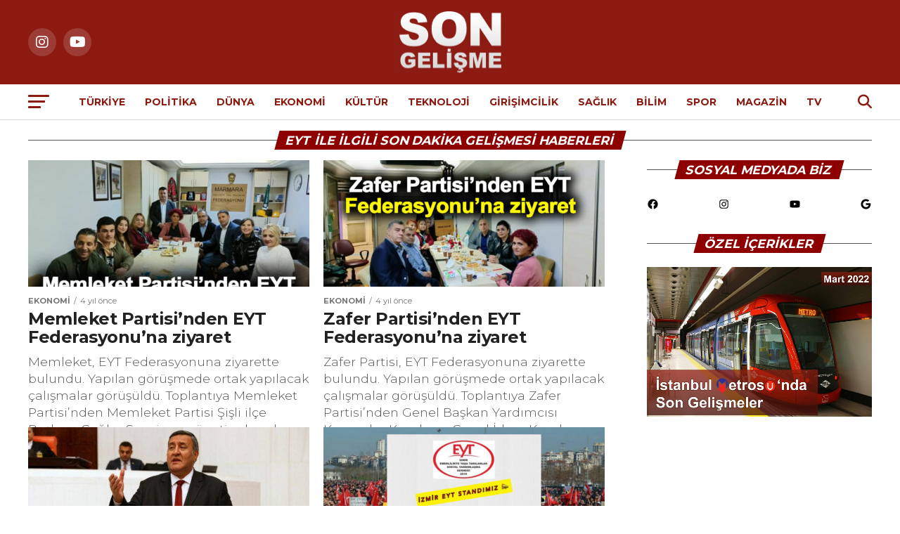

--- FILE ---
content_type: text/html; charset=UTF-8
request_url: https://songelisme.com/etiket/eyt-ile-ilgili-son-dakika-gelismesi/
body_size: 246451
content:
<!DOCTYPE html>
<html lang="tr" prefix="og: https://ogp.me/ns#">
<head> 
	<meta charset="UTF-8" >
	<meta name="viewport" id="viewport" content="width=device-width, initial-scale=1.0, maximum-scale=1.0, minimum-scale=1.0, user-scalable=no" />
	
		
	<link rel="pingback" href="https://songelisme.com/xmlrpc.php" />
		
			<meta property="og:description" content="Türkiye&#039;den ve Dünyadan En Son Haberler" />
	
	
<!-- Rank Math&#039;a Göre Arama Motoru Optimizasyonu - https://rankmath.com/ -->
<title>eyt ile ilgili son dakika gelişmesi - Son Gelişme</title>
<meta name="robots" content="follow, index, max-snippet:-1, max-video-preview:-1, max-image-preview:large"/>
<link rel="canonical" href="https://songelisme.com/etiket/eyt-ile-ilgili-son-dakika-gelismesi/" />
<link rel="next" href="https://songelisme.com/etiket/eyt-ile-ilgili-son-dakika-gelismesi/page/2/" />
<meta property="og:locale" content="tr_TR" />
<meta property="og:type" content="article" />
<meta property="og:title" content="eyt ile ilgili son dakika gelişmesi - Son Gelişme" />
<meta property="og:url" content="https://songelisme.com/etiket/eyt-ile-ilgili-son-dakika-gelismesi/" />
<meta property="og:site_name" content="Son Gelişme" />
<meta property="og:image" content="https://r.songelisme.com/2022/03/songelisme-jenerik-kucuk.png" />
<meta property="og:image:secure_url" content="https://r.songelisme.com/2022/03/songelisme-jenerik-kucuk.png" />
<meta property="og:image:width" content="1784" />
<meta property="og:image:height" content="620" />
<meta property="og:image:type" content="image/png" />
<meta name="twitter:card" content="summary_large_image" />
<meta name="twitter:title" content="eyt ile ilgili son dakika gelişmesi - Son Gelişme" />
<meta name="twitter:site" content="@songelisme" />
<meta name="twitter:image" content="https://r.songelisme.com/2022/03/songelisme-jenerik-kucuk.png" />
<meta name="twitter:label1" content="Yazılar" />
<meta name="twitter:data1" content="156" />
<script type="application/ld+json" class="rank-math-schema">{"@context":"https://schema.org","@graph":[{"@type":"NewsMediaOrganization","@id":"https://songelisme.com/#organization","name":"Son Geli\u015fme","url":"https://songelisme.com","sameAs":["https://twitter.com/songelisme","https://www.instagram.com/songelismecom","https://www.youtube.com/@songelismecom","https://www.linkedin.com/company/songelisme"],"logo":{"@type":"ImageObject","@id":"https://songelisme.com/#logo","url":"https://r.songelisme.com/2021/04/songelisme-e1619686428439.png","contentUrl":"https://r.songelisme.com/2021/04/songelisme-e1619686428439.png","caption":"Son Geli\u015fme","inLanguage":"tr","width":"162","height":"90"},"description":"Son Geli\u015fme, EYT ba\u015fta olmak \u00fczere \u00e7e\u015fitli konularda \u00f6nemli kamuoyu olu\u015fturmu\u015f ulusal haber sitesidir. T\u00fcrkiye'den ve d\u00fcnyadan son geli\u015fmeler, g\u00fcndemden ekonomiye son dakika haberler T\u00fcrkiye'nin haber sitesi Son Geli\u015fme'de."},{"@type":"WebSite","@id":"https://songelisme.com/#website","url":"https://songelisme.com","name":"Son Geli\u015fme","publisher":{"@id":"https://songelisme.com/#organization"},"inLanguage":"tr"},{"@type":"BreadcrumbList","@id":"https://songelisme.com/etiket/eyt-ile-ilgili-son-dakika-gelismesi/#breadcrumb","itemListElement":[{"@type":"ListItem","position":"1","item":{"@id":"https://songelisme.com","name":"Ana Sayfa"}},{"@type":"ListItem","position":"2","item":{"@id":"https://songelisme.com/etiket/eyt-ile-ilgili-son-dakika-gelismesi/","name":"eyt ile ilgili son dakika geli\u015fmesi"}}]},{"@type":"CollectionPage","@id":"https://songelisme.com/etiket/eyt-ile-ilgili-son-dakika-gelismesi/#webpage","url":"https://songelisme.com/etiket/eyt-ile-ilgili-son-dakika-gelismesi/","name":"eyt ile ilgili son dakika geli\u015fmesi - Son Geli\u015fme","isPartOf":{"@id":"https://songelisme.com/#website"},"inLanguage":"tr","breadcrumb":{"@id":"https://songelisme.com/etiket/eyt-ile-ilgili-son-dakika-gelismesi/#breadcrumb"}}]}</script>
<!-- /Rank Math WordPress SEO eklentisi -->

<link rel='dns-prefetch' href='//songelisme.com' />
<link rel='dns-prefetch' href='//www.googletagmanager.com' />
<link rel='dns-prefetch' href='//ajax.googleapis.com' />
<link rel='dns-prefetch' href='//fonts.googleapis.com' />
<link rel="alternate" type="application/rss+xml" title="Son Gelişme &raquo; akışı" href="https://songelisme.com/feed/" />
<link rel="alternate" type="application/rss+xml" title="Son Gelişme &raquo; yorum akışı" href="https://songelisme.com/comments/feed/" />
<link rel="alternate" type="application/rss+xml" title="Son Gelişme &raquo; eyt ile ilgili son dakika gelişmesi etiket akışı" href="https://songelisme.com/etiket/eyt-ile-ilgili-son-dakika-gelismesi/feed/" />
<script type="text/javascript">
/* <![CDATA[ */
window._wpemojiSettings = {"baseUrl":"https:\/\/s.w.org\/images\/core\/emoji\/15.0.3\/72x72\/","ext":".png","svgUrl":"https:\/\/s.w.org\/images\/core\/emoji\/15.0.3\/svg\/","svgExt":".svg","source":{"concatemoji":"https:\/\/songelisme.com\/wp-includes\/js\/wp-emoji-release.min.js?ver=6.6.4"}};
/*! This file is auto-generated */
!function(i,n){var o,s,e;function c(e){try{var t={supportTests:e,timestamp:(new Date).valueOf()};sessionStorage.setItem(o,JSON.stringify(t))}catch(e){}}function p(e,t,n){e.clearRect(0,0,e.canvas.width,e.canvas.height),e.fillText(t,0,0);var t=new Uint32Array(e.getImageData(0,0,e.canvas.width,e.canvas.height).data),r=(e.clearRect(0,0,e.canvas.width,e.canvas.height),e.fillText(n,0,0),new Uint32Array(e.getImageData(0,0,e.canvas.width,e.canvas.height).data));return t.every(function(e,t){return e===r[t]})}function u(e,t,n){switch(t){case"flag":return n(e,"\ud83c\udff3\ufe0f\u200d\u26a7\ufe0f","\ud83c\udff3\ufe0f\u200b\u26a7\ufe0f")?!1:!n(e,"\ud83c\uddfa\ud83c\uddf3","\ud83c\uddfa\u200b\ud83c\uddf3")&&!n(e,"\ud83c\udff4\udb40\udc67\udb40\udc62\udb40\udc65\udb40\udc6e\udb40\udc67\udb40\udc7f","\ud83c\udff4\u200b\udb40\udc67\u200b\udb40\udc62\u200b\udb40\udc65\u200b\udb40\udc6e\u200b\udb40\udc67\u200b\udb40\udc7f");case"emoji":return!n(e,"\ud83d\udc26\u200d\u2b1b","\ud83d\udc26\u200b\u2b1b")}return!1}function f(e,t,n){var r="undefined"!=typeof WorkerGlobalScope&&self instanceof WorkerGlobalScope?new OffscreenCanvas(300,150):i.createElement("canvas"),a=r.getContext("2d",{willReadFrequently:!0}),o=(a.textBaseline="top",a.font="600 32px Arial",{});return e.forEach(function(e){o[e]=t(a,e,n)}),o}function t(e){var t=i.createElement("script");t.src=e,t.defer=!0,i.head.appendChild(t)}"undefined"!=typeof Promise&&(o="wpEmojiSettingsSupports",s=["flag","emoji"],n.supports={everything:!0,everythingExceptFlag:!0},e=new Promise(function(e){i.addEventListener("DOMContentLoaded",e,{once:!0})}),new Promise(function(t){var n=function(){try{var e=JSON.parse(sessionStorage.getItem(o));if("object"==typeof e&&"number"==typeof e.timestamp&&(new Date).valueOf()<e.timestamp+604800&&"object"==typeof e.supportTests)return e.supportTests}catch(e){}return null}();if(!n){if("undefined"!=typeof Worker&&"undefined"!=typeof OffscreenCanvas&&"undefined"!=typeof URL&&URL.createObjectURL&&"undefined"!=typeof Blob)try{var e="postMessage("+f.toString()+"("+[JSON.stringify(s),u.toString(),p.toString()].join(",")+"));",r=new Blob([e],{type:"text/javascript"}),a=new Worker(URL.createObjectURL(r),{name:"wpTestEmojiSupports"});return void(a.onmessage=function(e){c(n=e.data),a.terminate(),t(n)})}catch(e){}c(n=f(s,u,p))}t(n)}).then(function(e){for(var t in e)n.supports[t]=e[t],n.supports.everything=n.supports.everything&&n.supports[t],"flag"!==t&&(n.supports.everythingExceptFlag=n.supports.everythingExceptFlag&&n.supports[t]);n.supports.everythingExceptFlag=n.supports.everythingExceptFlag&&!n.supports.flag,n.DOMReady=!1,n.readyCallback=function(){n.DOMReady=!0}}).then(function(){return e}).then(function(){var e;n.supports.everything||(n.readyCallback(),(e=n.source||{}).concatemoji?t(e.concatemoji):e.wpemoji&&e.twemoji&&(t(e.twemoji),t(e.wpemoji)))}))}((window,document),window._wpemojiSettings);
/* ]]> */
</script>
<style id='wp-emoji-styles-inline-css' type='text/css'>

	img.wp-smiley, img.emoji {
		display: inline !important;
		border: none !important;
		box-shadow: none !important;
		height: 1em !important;
		width: 1em !important;
		margin: 0 0.07em !important;
		vertical-align: -0.1em !important;
		background: none !important;
		padding: 0 !important;
	}
</style>
<link rel='stylesheet' id='wp-block-library-css' href='https://songelisme.com/wp-includes/css/dist/block-library/style.min.css?ver=6.6.4' type='text/css' media='all' />
<style id='rank-math-toc-block-style-inline-css' type='text/css'>
.wp-block-rank-math-toc-block nav ol{counter-reset:item}.wp-block-rank-math-toc-block nav ol li{display:block}.wp-block-rank-math-toc-block nav ol li:before{content:counters(item, ".") ". ";counter-increment:item}

</style>
<style id='classic-theme-styles-inline-css' type='text/css'>
/*! This file is auto-generated */
.wp-block-button__link{color:#fff;background-color:#32373c;border-radius:9999px;box-shadow:none;text-decoration:none;padding:calc(.667em + 2px) calc(1.333em + 2px);font-size:1.125em}.wp-block-file__button{background:#32373c;color:#fff;text-decoration:none}
</style>
<style id='global-styles-inline-css' type='text/css'>
:root{--wp--preset--aspect-ratio--square: 1;--wp--preset--aspect-ratio--4-3: 4/3;--wp--preset--aspect-ratio--3-4: 3/4;--wp--preset--aspect-ratio--3-2: 3/2;--wp--preset--aspect-ratio--2-3: 2/3;--wp--preset--aspect-ratio--16-9: 16/9;--wp--preset--aspect-ratio--9-16: 9/16;--wp--preset--color--black: #000000;--wp--preset--color--cyan-bluish-gray: #abb8c3;--wp--preset--color--white: #ffffff;--wp--preset--color--pale-pink: #f78da7;--wp--preset--color--vivid-red: #cf2e2e;--wp--preset--color--luminous-vivid-orange: #ff6900;--wp--preset--color--luminous-vivid-amber: #fcb900;--wp--preset--color--light-green-cyan: #7bdcb5;--wp--preset--color--vivid-green-cyan: #00d084;--wp--preset--color--pale-cyan-blue: #8ed1fc;--wp--preset--color--vivid-cyan-blue: #0693e3;--wp--preset--color--vivid-purple: #9b51e0;--wp--preset--color--: #444;--wp--preset--gradient--vivid-cyan-blue-to-vivid-purple: linear-gradient(135deg,rgba(6,147,227,1) 0%,rgb(155,81,224) 100%);--wp--preset--gradient--light-green-cyan-to-vivid-green-cyan: linear-gradient(135deg,rgb(122,220,180) 0%,rgb(0,208,130) 100%);--wp--preset--gradient--luminous-vivid-amber-to-luminous-vivid-orange: linear-gradient(135deg,rgba(252,185,0,1) 0%,rgba(255,105,0,1) 100%);--wp--preset--gradient--luminous-vivid-orange-to-vivid-red: linear-gradient(135deg,rgba(255,105,0,1) 0%,rgb(207,46,46) 100%);--wp--preset--gradient--very-light-gray-to-cyan-bluish-gray: linear-gradient(135deg,rgb(238,238,238) 0%,rgb(169,184,195) 100%);--wp--preset--gradient--cool-to-warm-spectrum: linear-gradient(135deg,rgb(74,234,220) 0%,rgb(151,120,209) 20%,rgb(207,42,186) 40%,rgb(238,44,130) 60%,rgb(251,105,98) 80%,rgb(254,248,76) 100%);--wp--preset--gradient--blush-light-purple: linear-gradient(135deg,rgb(255,206,236) 0%,rgb(152,150,240) 100%);--wp--preset--gradient--blush-bordeaux: linear-gradient(135deg,rgb(254,205,165) 0%,rgb(254,45,45) 50%,rgb(107,0,62) 100%);--wp--preset--gradient--luminous-dusk: linear-gradient(135deg,rgb(255,203,112) 0%,rgb(199,81,192) 50%,rgb(65,88,208) 100%);--wp--preset--gradient--pale-ocean: linear-gradient(135deg,rgb(255,245,203) 0%,rgb(182,227,212) 50%,rgb(51,167,181) 100%);--wp--preset--gradient--electric-grass: linear-gradient(135deg,rgb(202,248,128) 0%,rgb(113,206,126) 100%);--wp--preset--gradient--midnight: linear-gradient(135deg,rgb(2,3,129) 0%,rgb(40,116,252) 100%);--wp--preset--font-size--small: 13px;--wp--preset--font-size--medium: 20px;--wp--preset--font-size--large: 36px;--wp--preset--font-size--x-large: 42px;--wp--preset--spacing--20: 0.44rem;--wp--preset--spacing--30: 0.67rem;--wp--preset--spacing--40: 1rem;--wp--preset--spacing--50: 1.5rem;--wp--preset--spacing--60: 2.25rem;--wp--preset--spacing--70: 3.38rem;--wp--preset--spacing--80: 5.06rem;--wp--preset--shadow--natural: 6px 6px 9px rgba(0, 0, 0, 0.2);--wp--preset--shadow--deep: 12px 12px 50px rgba(0, 0, 0, 0.4);--wp--preset--shadow--sharp: 6px 6px 0px rgba(0, 0, 0, 0.2);--wp--preset--shadow--outlined: 6px 6px 0px -3px rgba(255, 255, 255, 1), 6px 6px rgba(0, 0, 0, 1);--wp--preset--shadow--crisp: 6px 6px 0px rgba(0, 0, 0, 1);}:where(.is-layout-flex){gap: 0.5em;}:where(.is-layout-grid){gap: 0.5em;}body .is-layout-flex{display: flex;}.is-layout-flex{flex-wrap: wrap;align-items: center;}.is-layout-flex > :is(*, div){margin: 0;}body .is-layout-grid{display: grid;}.is-layout-grid > :is(*, div){margin: 0;}:where(.wp-block-columns.is-layout-flex){gap: 2em;}:where(.wp-block-columns.is-layout-grid){gap: 2em;}:where(.wp-block-post-template.is-layout-flex){gap: 1.25em;}:where(.wp-block-post-template.is-layout-grid){gap: 1.25em;}.has-black-color{color: var(--wp--preset--color--black) !important;}.has-cyan-bluish-gray-color{color: var(--wp--preset--color--cyan-bluish-gray) !important;}.has-white-color{color: var(--wp--preset--color--white) !important;}.has-pale-pink-color{color: var(--wp--preset--color--pale-pink) !important;}.has-vivid-red-color{color: var(--wp--preset--color--vivid-red) !important;}.has-luminous-vivid-orange-color{color: var(--wp--preset--color--luminous-vivid-orange) !important;}.has-luminous-vivid-amber-color{color: var(--wp--preset--color--luminous-vivid-amber) !important;}.has-light-green-cyan-color{color: var(--wp--preset--color--light-green-cyan) !important;}.has-vivid-green-cyan-color{color: var(--wp--preset--color--vivid-green-cyan) !important;}.has-pale-cyan-blue-color{color: var(--wp--preset--color--pale-cyan-blue) !important;}.has-vivid-cyan-blue-color{color: var(--wp--preset--color--vivid-cyan-blue) !important;}.has-vivid-purple-color{color: var(--wp--preset--color--vivid-purple) !important;}.has-black-background-color{background-color: var(--wp--preset--color--black) !important;}.has-cyan-bluish-gray-background-color{background-color: var(--wp--preset--color--cyan-bluish-gray) !important;}.has-white-background-color{background-color: var(--wp--preset--color--white) !important;}.has-pale-pink-background-color{background-color: var(--wp--preset--color--pale-pink) !important;}.has-vivid-red-background-color{background-color: var(--wp--preset--color--vivid-red) !important;}.has-luminous-vivid-orange-background-color{background-color: var(--wp--preset--color--luminous-vivid-orange) !important;}.has-luminous-vivid-amber-background-color{background-color: var(--wp--preset--color--luminous-vivid-amber) !important;}.has-light-green-cyan-background-color{background-color: var(--wp--preset--color--light-green-cyan) !important;}.has-vivid-green-cyan-background-color{background-color: var(--wp--preset--color--vivid-green-cyan) !important;}.has-pale-cyan-blue-background-color{background-color: var(--wp--preset--color--pale-cyan-blue) !important;}.has-vivid-cyan-blue-background-color{background-color: var(--wp--preset--color--vivid-cyan-blue) !important;}.has-vivid-purple-background-color{background-color: var(--wp--preset--color--vivid-purple) !important;}.has-black-border-color{border-color: var(--wp--preset--color--black) !important;}.has-cyan-bluish-gray-border-color{border-color: var(--wp--preset--color--cyan-bluish-gray) !important;}.has-white-border-color{border-color: var(--wp--preset--color--white) !important;}.has-pale-pink-border-color{border-color: var(--wp--preset--color--pale-pink) !important;}.has-vivid-red-border-color{border-color: var(--wp--preset--color--vivid-red) !important;}.has-luminous-vivid-orange-border-color{border-color: var(--wp--preset--color--luminous-vivid-orange) !important;}.has-luminous-vivid-amber-border-color{border-color: var(--wp--preset--color--luminous-vivid-amber) !important;}.has-light-green-cyan-border-color{border-color: var(--wp--preset--color--light-green-cyan) !important;}.has-vivid-green-cyan-border-color{border-color: var(--wp--preset--color--vivid-green-cyan) !important;}.has-pale-cyan-blue-border-color{border-color: var(--wp--preset--color--pale-cyan-blue) !important;}.has-vivid-cyan-blue-border-color{border-color: var(--wp--preset--color--vivid-cyan-blue) !important;}.has-vivid-purple-border-color{border-color: var(--wp--preset--color--vivid-purple) !important;}.has-vivid-cyan-blue-to-vivid-purple-gradient-background{background: var(--wp--preset--gradient--vivid-cyan-blue-to-vivid-purple) !important;}.has-light-green-cyan-to-vivid-green-cyan-gradient-background{background: var(--wp--preset--gradient--light-green-cyan-to-vivid-green-cyan) !important;}.has-luminous-vivid-amber-to-luminous-vivid-orange-gradient-background{background: var(--wp--preset--gradient--luminous-vivid-amber-to-luminous-vivid-orange) !important;}.has-luminous-vivid-orange-to-vivid-red-gradient-background{background: var(--wp--preset--gradient--luminous-vivid-orange-to-vivid-red) !important;}.has-very-light-gray-to-cyan-bluish-gray-gradient-background{background: var(--wp--preset--gradient--very-light-gray-to-cyan-bluish-gray) !important;}.has-cool-to-warm-spectrum-gradient-background{background: var(--wp--preset--gradient--cool-to-warm-spectrum) !important;}.has-blush-light-purple-gradient-background{background: var(--wp--preset--gradient--blush-light-purple) !important;}.has-blush-bordeaux-gradient-background{background: var(--wp--preset--gradient--blush-bordeaux) !important;}.has-luminous-dusk-gradient-background{background: var(--wp--preset--gradient--luminous-dusk) !important;}.has-pale-ocean-gradient-background{background: var(--wp--preset--gradient--pale-ocean) !important;}.has-electric-grass-gradient-background{background: var(--wp--preset--gradient--electric-grass) !important;}.has-midnight-gradient-background{background: var(--wp--preset--gradient--midnight) !important;}.has-small-font-size{font-size: var(--wp--preset--font-size--small) !important;}.has-medium-font-size{font-size: var(--wp--preset--font-size--medium) !important;}.has-large-font-size{font-size: var(--wp--preset--font-size--large) !important;}.has-x-large-font-size{font-size: var(--wp--preset--font-size--x-large) !important;}
:where(.wp-block-post-template.is-layout-flex){gap: 1.25em;}:where(.wp-block-post-template.is-layout-grid){gap: 1.25em;}
:where(.wp-block-columns.is-layout-flex){gap: 2em;}:where(.wp-block-columns.is-layout-grid){gap: 2em;}
:root :where(.wp-block-pullquote){font-size: 1.5em;line-height: 1.6;}
</style>
<link rel='stylesheet' id='ql-jquery-ui-css' href='//ajax.googleapis.com/ajax/libs/jqueryui/1.12.1/themes/smoothness/jquery-ui.css?ver=6.6.4' type='text/css' media='all' />
<link rel='stylesheet' id='mvp-custom-style-css' href='https://songelisme.com/wp-content/themes/zox-news/style.css?ver=6.6.4' type='text/css' media='all' />
<style id='mvp-custom-style-inline-css' type='text/css'>


#mvp-wallpaper {
	background: url() no-repeat 50% 0;
	}

#mvp-foot-copy a {
	color: #d02719;
	}

#mvp-content-main p a,
.mvp-post-add-main p a {
	box-shadow: inset 0 -4px 0 #d02719;
	}

#mvp-content-main p a:hover,
.mvp-post-add-main p a:hover {
	background: #d02719;
	}

a,
a:visited,
.post-info-name a,
.woocommerce .woocommerce-breadcrumb a {
	color: #8e0000;
	}

#mvp-side-wrap a:hover {
	color: #8e0000;
	}

.mvp-fly-top:hover,
.mvp-vid-box-wrap,
ul.mvp-soc-mob-list li.mvp-soc-mob-com {
	background: #d02719;
	}

nav.mvp-fly-nav-menu ul li.menu-item-has-children:after,
.mvp-feat1-left-wrap span.mvp-cd-cat,
.mvp-widget-feat1-top-story span.mvp-cd-cat,
.mvp-widget-feat2-left-cont span.mvp-cd-cat,
.mvp-widget-dark-feat span.mvp-cd-cat,
.mvp-widget-dark-sub span.mvp-cd-cat,
.mvp-vid-wide-text span.mvp-cd-cat,
.mvp-feat2-top-text span.mvp-cd-cat,
.mvp-feat3-main-story span.mvp-cd-cat,
.mvp-feat3-sub-text span.mvp-cd-cat,
.mvp-feat4-main-text span.mvp-cd-cat,
.woocommerce-message:before,
.woocommerce-info:before,
.woocommerce-message:before {
	color: #d02719;
	}

#searchform input,
.mvp-authors-name {
	border-bottom: 1px solid #d02719;
	}

.mvp-fly-top:hover {
	border-top: 1px solid #d02719;
	border-left: 1px solid #d02719;
	border-bottom: 1px solid #d02719;
	}

.woocommerce .widget_price_filter .ui-slider .ui-slider-handle,
.woocommerce #respond input#submit.alt,
.woocommerce a.button.alt,
.woocommerce button.button.alt,
.woocommerce input.button.alt,
.woocommerce #respond input#submit.alt:hover,
.woocommerce a.button.alt:hover,
.woocommerce button.button.alt:hover,
.woocommerce input.button.alt:hover {
	background-color: #d02719;
	}

.woocommerce-error,
.woocommerce-info,
.woocommerce-message {
	border-top-color: #d02719;
	}

ul.mvp-feat1-list-buts li.active span.mvp-feat1-list-but,
span.mvp-widget-home-title,
span.mvp-post-cat,
span.mvp-feat1-pop-head {
	background: #8e0000;
	}

.woocommerce span.onsale {
	background-color: #8e0000;
	}

.mvp-widget-feat2-side-more-but,
.woocommerce .star-rating span:before,
span.mvp-prev-next-label,
.mvp-cat-date-wrap .sticky {
	color: #8e0000 !important;
	}

#mvp-main-nav-top,
#mvp-fly-wrap,
.mvp-soc-mob-right,
#mvp-main-nav-small-cont {
	background: #8c1a11;
	}

#mvp-main-nav-small .mvp-fly-but-wrap span,
#mvp-main-nav-small .mvp-search-but-wrap span,
.mvp-nav-top-left .mvp-fly-but-wrap span,
#mvp-fly-wrap .mvp-fly-but-wrap span {
	background: #ffffff;
	}

.mvp-nav-top-right .mvp-nav-search-but,
span.mvp-fly-soc-head,
.mvp-soc-mob-right i,
#mvp-main-nav-small span.mvp-nav-search-but,
#mvp-main-nav-small .mvp-nav-menu ul li a  {
	color: #ffffff;
	}

#mvp-main-nav-small .mvp-nav-menu ul li.menu-item-has-children a:after {
	border-color: #ffffff transparent transparent transparent;
	}

#mvp-nav-top-wrap span.mvp-nav-search-but:hover,
#mvp-main-nav-small span.mvp-nav-search-but:hover {
	color: #d02719;
	}

#mvp-nav-top-wrap .mvp-fly-but-wrap:hover span,
#mvp-main-nav-small .mvp-fly-but-wrap:hover span,
span.mvp-woo-cart-num:hover {
	background: #d02719;
	}

#mvp-main-nav-bot-cont {
	background: #ffffff;
	}

#mvp-nav-bot-wrap .mvp-fly-but-wrap span,
#mvp-nav-bot-wrap .mvp-search-but-wrap span {
	background: #8c1a11;
	}

#mvp-nav-bot-wrap span.mvp-nav-search-but,
#mvp-nav-bot-wrap .mvp-nav-menu ul li a {
	color: #8c1a11;
	}

#mvp-nav-bot-wrap .mvp-nav-menu ul li.menu-item-has-children a:after {
	border-color: #8c1a11 transparent transparent transparent;
	}

.mvp-nav-menu ul li:hover a {
	border-bottom: 5px solid #d02719;
	}

#mvp-nav-bot-wrap .mvp-fly-but-wrap:hover span {
	background: #d02719;
	}

#mvp-nav-bot-wrap span.mvp-nav-search-but:hover {
	color: #d02719;
	}

body,
.mvp-feat1-feat-text p,
.mvp-feat2-top-text p,
.mvp-feat3-main-text p,
.mvp-feat3-sub-text p,
#searchform input,
.mvp-author-info-text,
span.mvp-post-excerpt,
.mvp-nav-menu ul li ul.sub-menu li a,
nav.mvp-fly-nav-menu ul li a,
.mvp-ad-label,
span.mvp-feat-caption,
.mvp-post-tags a,
.mvp-post-tags a:visited,
span.mvp-author-box-name a,
#mvp-author-box-text p,
.mvp-post-gallery-text p,
ul.mvp-soc-mob-list li span,
#comments,
h3#reply-title,
h2.comments,
#mvp-foot-copy p,
span.mvp-fly-soc-head,
.mvp-post-tags-header,
span.mvp-prev-next-label,
span.mvp-post-add-link-but,
#mvp-comments-button a,
#mvp-comments-button span.mvp-comment-but-text,
.woocommerce ul.product_list_widget span.product-title,
.woocommerce ul.product_list_widget li a,
.woocommerce #reviews #comments ol.commentlist li .comment-text p.meta,
.woocommerce div.product p.price,
.woocommerce div.product p.price ins,
.woocommerce div.product p.price del,
.woocommerce ul.products li.product .price del,
.woocommerce ul.products li.product .price ins,
.woocommerce ul.products li.product .price,
.woocommerce #respond input#submit,
.woocommerce a.button,
.woocommerce button.button,
.woocommerce input.button,
.woocommerce .widget_price_filter .price_slider_amount .button,
.woocommerce span.onsale,
.woocommerce-review-link,
#woo-content p.woocommerce-result-count,
.woocommerce div.product .woocommerce-tabs ul.tabs li a,
a.mvp-inf-more-but,
span.mvp-cont-read-but,
span.mvp-cd-cat,
span.mvp-cd-date,
.mvp-feat4-main-text p,
span.mvp-woo-cart-num,
span.mvp-widget-home-title2,
.wp-caption,
#mvp-content-main p.wp-caption-text,
.gallery-caption,
.mvp-post-add-main p.wp-caption-text,
#bbpress-forums,
#bbpress-forums p,
.protected-post-form input,
#mvp-feat6-text p {
	font-family: 'Montserrat', sans-serif;
	}

.mvp-blog-story-text p,
span.mvp-author-page-desc,
#mvp-404 p,
.mvp-widget-feat1-bot-text p,
.mvp-widget-feat2-left-text p,
.mvp-flex-story-text p,
.mvp-search-text p,
#mvp-content-main p,
.mvp-post-add-main p,
#mvp-content-main ul li,
#mvp-content-main ol li,
.rwp-summary,
.rwp-u-review__comment,
.mvp-feat5-mid-main-text p,
.mvp-feat5-small-main-text p,
#mvp-content-main .wp-block-button__link,
.wp-block-audio figcaption,
.wp-block-video figcaption,
.wp-block-embed figcaption,
.wp-block-verse pre,
pre.wp-block-verse {
	font-family: 'Montserrat', sans-serif;
	}

.mvp-nav-menu ul li a,
#mvp-foot-menu ul li a {
	font-family: 'Montserrat', sans-serif;
	}


.mvp-feat1-sub-text h2,
.mvp-feat1-pop-text h2,
.mvp-feat1-list-text h2,
.mvp-widget-feat1-top-text h2,
.mvp-widget-feat1-bot-text h2,
.mvp-widget-dark-feat-text h2,
.mvp-widget-dark-sub-text h2,
.mvp-widget-feat2-left-text h2,
.mvp-widget-feat2-right-text h2,
.mvp-blog-story-text h2,
.mvp-flex-story-text h2,
.mvp-vid-wide-more-text p,
.mvp-prev-next-text p,
.mvp-related-text,
.mvp-post-more-text p,
h2.mvp-authors-latest a,
.mvp-feat2-bot-text h2,
.mvp-feat3-sub-text h2,
.mvp-feat3-main-text h2,
.mvp-feat4-main-text h2,
.mvp-feat5-text h2,
.mvp-feat5-mid-main-text h2,
.mvp-feat5-small-main-text h2,
.mvp-feat5-mid-sub-text h2,
#mvp-feat6-text h2,
.alp-related-posts-wrapper .alp-related-post .post-title {
	font-family: 'Montserrat', sans-serif;
	}

.mvp-feat2-top-text h2,
.mvp-feat1-feat-text h2,
h1.mvp-post-title,
h1.mvp-post-title-wide,
.mvp-drop-nav-title h4,
#mvp-content-main blockquote p,
.mvp-post-add-main blockquote p,
#mvp-content-main p.has-large-font-size,
#mvp-404 h1,
#woo-content h1.page-title,
.woocommerce div.product .product_title,
.woocommerce ul.products li.product h3,
.alp-related-posts .current .post-title {
	font-family: 'Montserrat', sans-serif;
	}

span.mvp-feat1-pop-head,
.mvp-feat1-pop-text:before,
span.mvp-feat1-list-but,
span.mvp-widget-home-title,
.mvp-widget-feat2-side-more,
span.mvp-post-cat,
span.mvp-page-head,
h1.mvp-author-top-head,
.mvp-authors-name,
#mvp-content-main h1,
#mvp-content-main h2,
#mvp-content-main h3,
#mvp-content-main h4,
#mvp-content-main h5,
#mvp-content-main h6,
.woocommerce .related h2,
.woocommerce div.product .woocommerce-tabs .panel h2,
.woocommerce div.product .product_title,
.mvp-feat5-side-list .mvp-feat1-list-img:after {
	font-family: 'Montserrat', sans-serif;
	}

	

	.mvp-nav-links {
		display: none;
		}
		

	.mvp-auto-post-grid {
		grid-template-columns: 340px minmax(0, auto);
	}
		

 	.ditty.ditty-ticker {width: 100%}
#mvp-leader-wrap {background: #000}
/* .mvp-widget-feat1-bot-story { margin-left: 1.2% !important; } */
.wp-block-social-links.is-style-pill-shape .wp-social-link a {
    color: white !important;
}
.wp-block-social-links .wp-social-link svg {
    width: 0.6em;
    height: 0.6em;
}
.wp-block-social-links.has-large-icon-size {
    font-size: 28px;
}
#block-15, #block-18 {margin-top:0 !important}

#mvp-nav-bot-wrap span.mvp-nav-search-but, #mvp-nav-bot-wrap .mvp-nav-menu ul li a {
font-weight: 700;
}

.mvp-nav-small .mvp-nav-top-mid img {
    width: auto;
}

@import url('https://fonts.googleapis.com/css2?family=Montserrat:ital,wght@0,100;0,300;0,400;0,500;0,600;0,700;0,800;1,200;1,300;1,400;1,500;1,600;1,700&display=swap');


		
</style>
<link rel='stylesheet' id='fontawesome-child-css' href='https://songelisme.com/wp-content/themes/zox-news-child/font-awesome/css/all.min.css?ver=6.6.4' type='text/css' media='all' />
<link rel='stylesheet' id='mvp-custom-child-style-css' href='https://songelisme.com/wp-content/themes/zox-news-child/style.css?ver=1.0.0' type='text/css' media='all' />
<link rel='stylesheet' id='mvp-reset-css' href='https://songelisme.com/wp-content/themes/zox-news/css/reset.css?ver=6.6.4' type='text/css' media='all' />
<link crossorigin="anonymous" rel='stylesheet' id='mvp-fonts-css' href='//fonts.googleapis.com/css?family=Roboto%3A300%2C400%2C700%2C900%7COswald%3A400%2C700%7CAdvent+Pro%3A700%7COpen+Sans%3A700%7CAnton%3A400Montserrat%3A100%2C200%2C300%2C400%2C500%2C600%2C700%2C800%2C900%7CMontserrat%3A100%2C200%2C300%2C400%2C500%2C600%2C700%2C800%2C900%7CMontserrat%3A100%2C200%2C300%2C400%2C500%2C600%2C700%2C800%2C900%7CMontserrat%3A100%2C200%2C300%2C400%2C500%2C600%2C700%2C800%2C900%7CMontserrat%3A100%2C200%2C300%2C400%2C500%2C600%2C700%2C800%2C900%7CMontserrat%3A100%2C200%2C300%2C400%2C500%2C600%2C700%2C800%2C900%26subset%3Dlatin%2Clatin-ext%2Ccyrillic%2Ccyrillic-ext%2Cgreek-ext%2Cgreek%2Cvietnamese' type='text/css' media='all' />
<link rel='stylesheet' id='mvp-media-queries-css' href='https://songelisme.com/wp-content/themes/zox-news/css/media-queries.css?ver=6.6.4' type='text/css' media='all' />
<script type="text/javascript" src="https://songelisme.com/wp-includes/js/jquery/jquery.min.js?ver=3.7.1" id="jquery-core-js"></script>
<script type="text/javascript" src="https://songelisme.com/wp-includes/js/jquery/jquery-migrate.min.js?ver=3.4.1" id="jquery-migrate-js"></script>

<!-- Site Kit tarafından eklenen Google etiketi (gtag.js) snippet&#039;i -->

<!-- Google Analytics snippet added by Site Kit -->
<script type="text/javascript" src="https://www.googletagmanager.com/gtag/js?id=GT-K8FZL2Z" id="google_gtagjs-js" async></script>
<script type="text/javascript" id="google_gtagjs-js-after">
/* <![CDATA[ */
window.dataLayer = window.dataLayer || [];function gtag(){dataLayer.push(arguments);}
gtag("set","linker",{"domains":["songelisme.com"]});
gtag("js", new Date());
gtag("set", "developer_id.dZTNiMT", true);
gtag("config", "GT-K8FZL2Z");
/* ]]> */
</script>

<!-- Site Kit tarafından eklenen Google etiketi (gtag.js) snippet&#039;ini sonlandırın -->
<link rel="https://api.w.org/" href="https://songelisme.com/wp-json/" /><link rel="alternate" title="JSON" type="application/json" href="https://songelisme.com/wp-json/wp/v2/tags/5289" /><link rel="EditURI" type="application/rsd+xml" title="RSD" href="https://songelisme.com/xmlrpc.php?rsd" />
<meta name="generator" content="WordPress 6.6.4" />
<meta name="generator" content="Site Kit by Google 1.136.0" /><script src="https://jsc.idealmedia.io/site/912805.js" async></script>      <meta name="onesignal" content="wordpress-plugin"/>
            <script>

      window.OneSignal = window.OneSignal || [];

      OneSignal.push( function() {
        OneSignal.SERVICE_WORKER_UPDATER_PATH = 'OneSignalSDKUpdaterWorker.js';
                      OneSignal.SERVICE_WORKER_PATH = 'OneSignalSDKWorker.js';
                      OneSignal.SERVICE_WORKER_PARAM = { scope: '/wp-content/plugins/onesignal-free-web-push-notifications/sdk_files/push/onesignal/' };
        OneSignal.setDefaultNotificationUrl("https://songelisme.com");
        var oneSignal_options = {};
        window._oneSignalInitOptions = oneSignal_options;

        oneSignal_options['wordpress'] = true;
oneSignal_options['appId'] = '6a5b5f2a-ada3-4ad7-af9c-afb5e9a1dc19';
oneSignal_options['allowLocalhostAsSecureOrigin'] = true;
oneSignal_options['welcomeNotification'] = { };
oneSignal_options['welcomeNotification']['title'] = "";
oneSignal_options['welcomeNotification']['message'] = "Abonelik için teşekkürler!";
oneSignal_options['path'] = "https://songelisme.com/wp-content/plugins/onesignal-free-web-push-notifications/sdk_files/";
oneSignal_options['safari_web_id'] = "web.onesignal.auto.081d2360-74df-41b0-afe2-959ef72fcc8c";
oneSignal_options['promptOptions'] = { };
oneSignal_options['promptOptions']['actionMessage'] = "Sizi son gelişmelerden anında haberdar edebilmek için bildirimlere kayıt olmanızı öneriyoruz. İstediğiniz zaman bildirimleri kapatabilirsiniz.";
oneSignal_options['promptOptions']['exampleNotificationTitleDesktop'] = "Örnek Son Gelişme Bildirimi";
oneSignal_options['promptOptions']['exampleNotificationMessageDesktop'] = "Bildirimler Masaüstünde Görünecektir";
oneSignal_options['promptOptions']['exampleNotificationTitleMobile'] = "Örnek Son Gelişme Bildirimi";
oneSignal_options['promptOptions']['exampleNotificationMessageMobile'] = "Bildirimler Cihazınızda Görünecektir";
oneSignal_options['promptOptions']['exampleNotificationCaption'] = "(her zaman ayrılabilirsiniz)";
oneSignal_options['promptOptions']['acceptButtonText'] = "İzin Ver";
oneSignal_options['promptOptions']['cancelButtonText'] = "Teşekkürler";
oneSignal_options['promptOptions']['siteName'] = "http://songelisme.com";
oneSignal_options['promptOptions']['autoAcceptTitle'] = "İzin Vere Tıkla";
oneSignal_options['notifyButton'] = { };
oneSignal_options['notifyButton']['enable'] = true;
oneSignal_options['notifyButton']['position'] = 'bottom-left';
oneSignal_options['notifyButton']['theme'] = 'default';
oneSignal_options['notifyButton']['size'] = 'medium';
oneSignal_options['notifyButton']['showCredit'] = true;
oneSignal_options['notifyButton']['text'] = {};
oneSignal_options['notifyButton']['text']['tip.state.unsubscribed'] = 'Haberler için Ücretsiz Abone Ol';
oneSignal_options['notifyButton']['text']['tip.state.subscribed'] = 'Haberlere Abone Oldunuz';
oneSignal_options['notifyButton']['text']['tip.state.blocked'] = 'Aboneliği Durdurunuz';
oneSignal_options['notifyButton']['text']['message.action.subscribed'] = 'Abonelik için Teşekkürler';
oneSignal_options['notifyButton']['text']['message.action.resubscribed'] = 'Bildirimlere abone oldunuz';
oneSignal_options['notifyButton']['text']['message.action.unsubscribed'] = 'Bildirim almayacaksınız';
oneSignal_options['notifyButton']['text']['dialog.main.title'] = 'Site Bildirimlerini Yönet';
oneSignal_options['notifyButton']['text']['dialog.main.button.subscribe'] = 'ÜCRETSİZ ABONE OL';
oneSignal_options['notifyButton']['text']['dialog.main.button.unsubscribe'] = 'ABONELİKTEN ÇIK';
oneSignal_options['notifyButton']['text']['dialog.blocked.title'] = 'Aboneliği Engelle';
oneSignal_options['notifyButton']['text']['dialog.blocked.message'] = 'Bildirim için şu işlemleri yapın:';
                OneSignal.init(window._oneSignalInitOptions);
                OneSignal.showSlidedownPrompt();      });

      function documentInitOneSignal() {
        var oneSignal_elements = document.getElementsByClassName("OneSignal-prompt");

        var oneSignalLinkClickHandler = function(event) { OneSignal.push(['registerForPushNotifications']); event.preventDefault(); };        for(var i = 0; i < oneSignal_elements.length; i++)
          oneSignal_elements[i].addEventListener('click', oneSignalLinkClickHandler, false);
      }

      if (document.readyState === 'complete') {
           documentInitOneSignal();
      }
      else {
           window.addEventListener("load", function(event){
               documentInitOneSignal();
          });
      }
    </script>
<!-- Bu URL için kullanılabilir bir amphtml sürümü yok. -->
<!-- Google Tag Manager snippet added by Site Kit -->
<script type="text/javascript">
/* <![CDATA[ */

			( function( w, d, s, l, i ) {
				w[l] = w[l] || [];
				w[l].push( {'gtm.start': new Date().getTime(), event: 'gtm.js'} );
				var f = d.getElementsByTagName( s )[0],
					j = d.createElement( s ), dl = l != 'dataLayer' ? '&l=' + l : '';
				j.async = true;
				j.src = 'https://www.googletagmanager.com/gtm.js?id=' + i + dl;
				f.parentNode.insertBefore( j, f );
			} )( window, document, 'script', 'dataLayer', 'GTM-KN368LB5' );
			
/* ]]> */
</script>

<!-- End Google Tag Manager snippet added by Site Kit -->
<link rel="icon" href="https://r.songelisme.com/2025/01/cropped-songelisme-fav-1.png" sizes="32x32" />
<link rel="icon" href="https://r.songelisme.com/2025/01/cropped-songelisme-fav-1.png" sizes="192x192" />
<link rel="apple-touch-icon" href="https://r.songelisme.com/2025/01/cropped-songelisme-fav-1.png" />
<meta name="msapplication-TileImage" content="https://r.songelisme.com/2025/01/cropped-songelisme-fav-1.png" />
<style>
.ai-rotate {position: relative;}
.ai-rotate-hidden {visibility: hidden;}
.ai-rotate-hidden-2 {position: absolute; top: 0; left: 0; width: 100%; height: 100%;}
.ai-list-data, .ai-ip-data, .ai-filter-check, .ai-fallback, .ai-list-block, .ai-list-block-ip, .ai-list-block-filter {visibility: hidden; position: absolute; width: 50%; height: 1px; top: -1000px; z-index: -9999; margin: 0px!important;}
.ai-list-data, .ai-ip-data, .ai-filter-check, .ai-fallback {min-width: 1px;}
</style>
</head>
<body class="archive tag tag-eyt-ile-ilgili-son-dakika-gelismesi tag-5289 wp-embed-responsive">
	<div id="mvp-fly-wrap">
	<div id="mvp-fly-menu-top" class="left relative">
		<div class="mvp-fly-top-out left relative">
			<div class="mvp-fly-top-in">
				<div id="mvp-fly-logo" class="left relative">
											<a href="https://songelisme.com/"><img src="https://r.songelisme.com/2021/04/songelisme-e1619686428439.png" alt="Son Gelişme" data-rjs="2" /></a>
									</div><!--mvp-fly-logo-->
			</div><!--mvp-fly-top-in-->
			<div class="mvp-fly-but-wrap mvp-fly-but-menu mvp-fly-but-click">
				<span></span>
				<span></span>
				<span></span>
				<span></span>
			</div><!--mvp-fly-but-wrap-->
		</div><!--mvp-fly-top-out-->
	</div><!--mvp-fly-menu-top-->
	<div id="mvp-fly-menu-wrap">
		<nav class="mvp-fly-nav-menu left relative">
			<div class="menu-ucan-menu-container"><ul id="menu-ucan-menu" class="menu"><li id="menu-item-199221" class="menu-item menu-item-type-post_type menu-item-object-page menu-item-199221"><a href="https://songelisme.com/tv/">SON GELİŞME TV</a></li>
<li id="menu-item-28423" class="menu-item menu-item-type-taxonomy menu-item-object-category menu-item-28423"><a href="https://songelisme.com/kategori/turkiye/">Türkiye</a></li>
<li id="menu-item-28416" class="menu-item menu-item-type-taxonomy menu-item-object-category menu-item-28416"><a href="https://songelisme.com/kategori/politika/">Politika</a></li>
<li id="menu-item-28410" class="menu-item menu-item-type-taxonomy menu-item-object-category menu-item-28410"><a href="https://songelisme.com/kategori/dunya/">Dünya</a></li>
<li id="menu-item-28411" class="menu-item menu-item-type-taxonomy menu-item-object-category menu-item-28411"><a href="https://songelisme.com/kategori/ekonomi/">Ekonomi</a></li>
<li id="menu-item-28414" class="menu-item menu-item-type-taxonomy menu-item-object-category menu-item-28414"><a href="https://songelisme.com/kategori/kultur/">Kültür</a></li>
<li id="menu-item-28419" class="menu-item menu-item-type-taxonomy menu-item-object-category menu-item-28419"><a href="https://songelisme.com/kategori/teknoloji/">Teknoloji</a></li>
<li id="menu-item-28420" class="menu-item menu-item-type-taxonomy menu-item-object-category menu-item-28420"><a href="https://songelisme.com/kategori/teknoloji/girisimcilik/">Girişimcilik</a></li>
<li id="menu-item-28417" class="menu-item menu-item-type-taxonomy menu-item-object-category menu-item-28417"><a href="https://songelisme.com/kategori/saglik-2/">Sağlık</a></li>
<li id="menu-item-28409" class="menu-item menu-item-type-taxonomy menu-item-object-category menu-item-28409"><a href="https://songelisme.com/kategori/bilim/">Bilim</a></li>
<li id="menu-item-28418" class="menu-item menu-item-type-taxonomy menu-item-object-category menu-item-28418"><a href="https://songelisme.com/kategori/spor/">Spor</a></li>
<li id="menu-item-28415" class="menu-item menu-item-type-taxonomy menu-item-object-category menu-item-28415"><a href="https://songelisme.com/kategori/magazin/">Magazin</a></li>
<li id="menu-item-28412" class="menu-item menu-item-type-taxonomy menu-item-object-category menu-item-28412"><a href="https://songelisme.com/kategori/ekonomi/finans/">Finans</a></li>
<li id="menu-item-28413" class="menu-item menu-item-type-taxonomy menu-item-object-category menu-item-28413"><a href="https://songelisme.com/kategori/ekonomi/is-dunyasi/">İş Dünyası</a></li>
<li id="menu-item-28421" class="menu-item menu-item-type-taxonomy menu-item-object-category menu-item-28421"><a href="https://songelisme.com/kategori/teknoloji/otomotiv/">Otomotiv</a></li>
<li id="menu-item-28424" class="menu-item menu-item-type-taxonomy menu-item-object-category menu-item-28424"><a href="https://songelisme.com/kategori/turkiye/egitim/">Eğitim</a></li>
<li id="menu-item-28425" class="menu-item menu-item-type-taxonomy menu-item-object-category menu-item-28425"><a href="https://songelisme.com/kategori/turkiye/eyt/">EYT</a></li>
<li id="menu-item-195883" class="menu-item menu-item-type-taxonomy menu-item-object-category menu-item-195883"><a href="https://songelisme.com/kategori/turkiye/2000-sonrasi-sgklilar/">2000 SONRASI SGK&#8217;lılar</a></li>
<li id="menu-item-205304" class="menu-item menu-item-type-taxonomy menu-item-object-category menu-item-205304"><a href="https://songelisme.com/kategori/turkiye/emeklilik/">EMEKLİLİK</a></li>
<li id="menu-item-205305" class="menu-item menu-item-type-taxonomy menu-item-object-category menu-item-205305"><a href="https://songelisme.com/kategori/turkiye/sgk/">SGK</a></li>
<li id="menu-item-205306" class="menu-item menu-item-type-taxonomy menu-item-object-category menu-item-205306"><a href="https://songelisme.com/kategori/turkiye/staj-ve-ciraklik/">STAJ VE ÇIRAKLIK</a></li>
<li id="menu-item-28426" class="menu-item menu-item-type-taxonomy menu-item-object-category menu-item-28426"><a href="https://songelisme.com/kategori/turkiye/guvenlik/">Güvenlik</a></li>
<li id="menu-item-28427" class="menu-item menu-item-type-taxonomy menu-item-object-category menu-item-28427"><a href="https://songelisme.com/kategori/yasam/">Yaşam</a></li>
<li id="menu-item-28428" class="menu-item menu-item-type-taxonomy menu-item-object-category menu-item-28428"><a href="https://songelisme.com/kategori/yerel/">Yerel</a></li>
<li id="menu-item-28422" class="menu-item menu-item-type-taxonomy menu-item-object-category menu-item-28422"><a href="https://songelisme.com/kategori/tum-haberler/news-in-english/">News in English</a></li>
</ul></div>		</nav>
	</div><!--mvp-fly-menu-wrap-->
	<div id="mvp-fly-soc-wrap">
		<span class="mvp-fly-soc-head">Sosyal medyada bizi takip edin</span>
		<ul class="mvp-fly-soc-list left relative">
																<li><a href="https://instagram.com/songelismecom" target="_blank" class="fa-brands fa-instagram"></a></li>
										<li><a href="https://news.google.com/publications/CAAqBwgKMLyfqgswvKrCAw/sections/CAQqEAgAKgcICjC8n6oLMLyqwgMwkNOeBw" target="_blank" class="fa-brands fa-google"></a></li>
										<li><a href="https://www.youtube.com/channel/UCeYg5_lwjMwXTj2Obiop7Zw" target="_blank" class="fa-brands fa-youtube"></a></li>
										<li><a href="https://www.linkedin.com/company/songelisme" target="_blank" class="fa-brands fa-linkedin-in"></a></li>
								</ul>
	</div><!--mvp-fly-soc-wrap-->
</div><!--mvp-fly-wrap-->	<div id="mvp-site" class="left relative">
		<div id="mvp-search-wrap">
			<div id="mvp-search-box">
				<form method="get" id="searchform" action="https://songelisme.com/">
	<input type="text" name="s" id="s" value="Arama" onfocus='if (this.value == "Arama") { this.value = ""; }' onblur='if (this.value == "") { this.value = "Arama"; }' />
	<input type="hidden" id="searchsubmit" value="Arama" />
</form>			</div><!--mvp-search-box-->
			<div class="mvp-search-but-wrap mvp-search-click">
				<span></span>
				<span></span>
			</div><!--mvp-search-but-wrap-->
		</div><!--mvp-search-wrap-->
				<div id="mvp-site-wall" class="left relative">
											<div id="mvp-leader-wrap">
					<script async src="https://pagead2.googlesyndication.com/pagead/js/adsbygoogle.js?client=ca-pub-1918083100344868"
     crossorigin="anonymous"></script>
<ins class="adsbygoogle"
     style="display:block"
     data-ad-format="fluid"
     data-ad-layout-key="-ef+6k-30-ac+ty"
     data-ad-client="ca-pub-1918083100344868"
     data-ad-slot="4409700259"></ins>
<script>
     (adsbygoogle = window.adsbygoogle || []).push({});
</script>				</div><!--mvp-leader-wrap-->
										<div id="mvp-site-main" class="left relative">
			<header id="mvp-main-head-wrap" class="left relative">
									<nav id="mvp-main-nav-wrap" class="left relative">
						<div id="mvp-main-nav-top" class="left relative">
							<div class="mvp-main-box">
								<div id="mvp-nav-top-wrap" class="left relative">
									<div class="mvp-nav-top-right-out left relative">
										<div class="mvp-nav-top-right-in">
											<div class="mvp-nav-top-cont left relative">
												<div class="mvp-nav-top-left-out relative">
													<div class="mvp-nav-top-left">
														<div class="mvp-nav-soc-wrap">
																																																													<a href="https://instagram.com/songelismecom" target="_blank"><span class="mvp-nav-soc-but fa-brands fa-instagram"></span></a>
																																														<a href="https://www.youtube.com/channel/UCeYg5_lwjMwXTj2Obiop7Zw" target="_blank"><span class="mvp-nav-soc-but fa-brands fa-youtube"></span></a>
																													</div><!--mvp-nav-soc-wrap-->
														<div class="mvp-fly-but-wrap mvp-fly-but-click left relative">
															<span></span>
															<span></span>
															<span></span>
															<span></span>
														</div><!--mvp-fly-but-wrap-->
													</div><!--mvp-nav-top-left-->
													<div class="mvp-nav-top-left-in">
														<div class="mvp-nav-top-mid left relative" itemscope itemtype="http://schema.org/Organization">
																															<a class="mvp-nav-logo-reg" itemprop="url" href="https://songelisme.com/"><img itemprop="logo" src="https://r.songelisme.com/2021/04/songelisme-e1619686428439.png" alt="Son Gelişme" data-rjs="2" /></a>
																																														<a class="mvp-nav-logo-small" href="https://songelisme.com/"><img src="https://r.songelisme.com/2021/04/songelisme-e1619686428439.png" alt="Son Gelişme" data-rjs="2" /></a>
																																														<h2 class="mvp-logo-title">Son Gelişme</h2>
																																												</div><!--mvp-nav-top-mid-->
													</div><!--mvp-nav-top-left-in-->
												</div><!--mvp-nav-top-left-out-->
											</div><!--mvp-nav-top-cont-->
										</div><!--mvp-nav-top-right-in-->
										<div class="mvp-nav-top-right">
																						<span class="mvp-nav-search-but fa fa-search fa-2 mvp-search-click"></span>
										</div><!--mvp-nav-top-right-->
									</div><!--mvp-nav-top-right-out-->
								</div><!--mvp-nav-top-wrap-->
							</div><!--mvp-main-box-->
						</div><!--mvp-main-nav-top-->
						<div id="mvp-main-nav-bot" class="left relative">
							<div id="mvp-main-nav-bot-cont" class="left">
								<div class="mvp-main-box">
									<div id="mvp-nav-bot-wrap" class="left">
										<div class="mvp-nav-bot-right-out left">
											<div class="mvp-nav-bot-right-in">
												<div class="mvp-nav-bot-cont left">
													<div class="mvp-nav-bot-left-out">
														<div class="mvp-nav-bot-left left relative">
															<div class="mvp-fly-but-wrap mvp-fly-but-click left relative">
																<span></span>
																<span></span>
																<span></span>
																<span></span>
															</div><!--mvp-fly-but-wrap-->
														</div><!--mvp-nav-bot-left-->
														<div class="mvp-nav-bot-left-in">
															<div class="mvp-nav-menu left">
																<div class="menu-mainmenu-container"><ul id="menu-mainmenu" class="menu"><li id="menu-item-5429" class="menu-item menu-item-type-taxonomy menu-item-object-category menu-item-5429 mvp-mega-dropdown"><a href="https://songelisme.com/kategori/turkiye/">Türkiye</a><div class="mvp-mega-dropdown"><div class="mvp-main-box"><ul class="mvp-mega-list"><li><a href="https://songelisme.com/izmir-anadolu-turk-deniz-gorev-kuvveti-nato-gorevine-ugurlandi/"><div class="mvp-mega-img"><img width="400" height="240" src="https://r.songelisme.com/2022/03/songelisme-jenerik-kucuk-400x240.png" class="attachment-mvp-mid-thumb size-mvp-mid-thumb wp-post-image" alt="" decoding="async" fetchpriority="high" srcset="https://r.songelisme.com/2022/03/songelisme-jenerik-kucuk-400x240.png 400w, https://r.songelisme.com/2022/03/songelisme-jenerik-kucuk-1000x600.png 1000w, https://r.songelisme.com/2022/03/songelisme-jenerik-kucuk-590x354.png 590w" sizes="(max-width: 400px) 100vw, 400px" /></div><p>İzmir- Anadolu Türk Deniz Görev Kuvveti, NATO görevine uğurlandı</p></a></li><li><a href="https://songelisme.com/anadolu-turk-deniz-gorev-kuvveti-nato-gorevine-ugurlandi/"><div class="mvp-mega-img"><img width="400" height="240" src="https://r.songelisme.com/2026/01/anadolu-turk-deniz-gorev-kuvveti-na-1125764-son-gelisme-400x240.jpg" class="attachment-mvp-mid-thumb size-mvp-mid-thumb wp-post-image" alt="" decoding="async" srcset="https://r.songelisme.com/2026/01/anadolu-turk-deniz-gorev-kuvveti-na-1125764-son-gelisme-400x240.jpg 400w, https://r.songelisme.com/2026/01/anadolu-turk-deniz-gorev-kuvveti-na-1125764-son-gelisme-1000x600.jpg 1000w, https://r.songelisme.com/2026/01/anadolu-turk-deniz-gorev-kuvveti-na-1125764-son-gelisme-590x354.jpg 590w" sizes="(max-width: 400px) 100vw, 400px" /></div><p>Anadolu Türk Deniz Görev Kuvveti, NATO görevine uğurlandı</p></a></li><li><a href="https://songelisme.com/batman-plazada-yasa-disi-bahis-operasyonu-4-tutuklama/"><div class="mvp-mega-img"><img width="400" height="240" src="https://r.songelisme.com/2022/03/songelisme-jenerik-kucuk-400x240.png" class="attachment-mvp-mid-thumb size-mvp-mid-thumb wp-post-image" alt="" decoding="async" srcset="https://r.songelisme.com/2022/03/songelisme-jenerik-kucuk-400x240.png 400w, https://r.songelisme.com/2022/03/songelisme-jenerik-kucuk-1000x600.png 1000w, https://r.songelisme.com/2022/03/songelisme-jenerik-kucuk-590x354.png 590w" sizes="(max-width: 400px) 100vw, 400px" /></div><p>Batman &#8211; Plazada yasa dışı bahis operasyonu: 4 tutuklama</p></a></li><li><a href="https://songelisme.com/anadolu-turk-deniz-gorev-kuvveti-nato-gorevine-ugurlandi-ek-fotograflar-2/"><div class="mvp-mega-img"><img width="400" height="240" src="https://r.songelisme.com/2026/01/anadolu-turk-deniz-gorev-kuvveti-na-1125774-son-gelisme-400x240.jpg" class="attachment-mvp-mid-thumb size-mvp-mid-thumb wp-post-image" alt="" decoding="async" srcset="https://r.songelisme.com/2026/01/anadolu-turk-deniz-gorev-kuvveti-na-1125774-son-gelisme-400x240.jpg 400w, https://r.songelisme.com/2026/01/anadolu-turk-deniz-gorev-kuvveti-na-1125774-son-gelisme-1000x600.jpg 1000w, https://r.songelisme.com/2026/01/anadolu-turk-deniz-gorev-kuvveti-na-1125774-son-gelisme-590x354.jpg 590w" sizes="(max-width: 400px) 100vw, 400px" /></div><p>Anadolu Türk Deniz Görev Kuvveti, NATO görevine uğurlandı / Ek fotoğraflar</p></a></li><li><a href="https://songelisme.com/msbden-zeytin-dali-harekati-paylasimi-2/"><div class="mvp-mega-img"><img width="400" height="240" src="https://r.songelisme.com/2026/01/msbden-zeytin-dali-harekati-paylasi-1125808-son-gelisme-400x240.jpg" class="attachment-mvp-mid-thumb size-mvp-mid-thumb wp-post-image" alt="" decoding="async" srcset="https://r.songelisme.com/2026/01/msbden-zeytin-dali-harekati-paylasi-1125808-son-gelisme-400x240.jpg 400w, https://r.songelisme.com/2026/01/msbden-zeytin-dali-harekati-paylasi-1125808-son-gelisme-1000x600.jpg 1000w, https://r.songelisme.com/2026/01/msbden-zeytin-dali-harekati-paylasi-1125808-son-gelisme-590x354.jpg 590w" sizes="(max-width: 400px) 100vw, 400px" /></div><p>MSB&#8217;den &#8216;Zeytin Dalı Harekatı&#8217; paylaşımı</p></a></li></ul></div></div></li>
<li id="menu-item-5424" class="menu-item menu-item-type-taxonomy menu-item-object-category menu-item-5424 mvp-mega-dropdown"><a href="https://songelisme.com/kategori/politika/">Politika</a><div class="mvp-mega-dropdown"><div class="mvp-main-box"><ul class="mvp-mega-list"><li><a href="https://songelisme.com/kore-disisleri-bakani-cho-hyun-turkiyeye-geliyor/"><div class="mvp-mega-img"><img width="400" height="240" src="https://r.songelisme.com/2022/03/songelisme-jenerik-kucuk-400x240.png" class="attachment-mvp-mid-thumb size-mvp-mid-thumb wp-post-image" alt="" decoding="async" srcset="https://r.songelisme.com/2022/03/songelisme-jenerik-kucuk-400x240.png 400w, https://r.songelisme.com/2022/03/songelisme-jenerik-kucuk-1000x600.png 1000w, https://r.songelisme.com/2022/03/songelisme-jenerik-kucuk-590x354.png 590w" sizes="(max-width: 400px) 100vw, 400px" /></div><p>Kore Dışişleri Bakanı Cho Hyun, Türkiye&#8217;ye geliyor</p></a></li><li><a href="https://songelisme.com/bakan-goktas-roman-vatandaslarimizin-hayatini-iyilestiren-hizmetlerimizi-buyutecegiz-ek-fotograflar/"><div class="mvp-mega-img"><img width="400" height="240" src="https://r.songelisme.com/2026/01/bakan-goktas-roman-vatandaslarimizi-1125595-son-gelisme-400x240.jpg" class="attachment-mvp-mid-thumb size-mvp-mid-thumb wp-post-image" alt="" decoding="async" srcset="https://r.songelisme.com/2026/01/bakan-goktas-roman-vatandaslarimizi-1125595-son-gelisme-400x240.jpg 400w, https://r.songelisme.com/2026/01/bakan-goktas-roman-vatandaslarimizi-1125595-son-gelisme-1000x600.jpg 1000w, https://r.songelisme.com/2026/01/bakan-goktas-roman-vatandaslarimizi-1125595-son-gelisme-590x354.jpg 590w" sizes="(max-width: 400px) 100vw, 400px" /></div><p>Bakan Göktaş: Roman vatandaşlarımızın hayatını iyileştiren hizmetlerimizi büyüteceğiz / Ek fotoğraflar</p></a></li><li><a href="https://songelisme.com/bahceli-samin-guvenligi-ankaranin-guvenligidir/"><div class="mvp-mega-img"><img width="400" height="240" src="https://r.songelisme.com/2026/01/bahceli-samin-guvenligi-ankaranin-g-1125447-son-gelisme-400x240.jpg" class="attachment-mvp-mid-thumb size-mvp-mid-thumb wp-post-image" alt="" decoding="async" srcset="https://r.songelisme.com/2026/01/bahceli-samin-guvenligi-ankaranin-g-1125447-son-gelisme-400x240.jpg 400w, https://r.songelisme.com/2026/01/bahceli-samin-guvenligi-ankaranin-g-1125447-son-gelisme-1000x600.jpg 1000w, https://r.songelisme.com/2026/01/bahceli-samin-guvenligi-ankaranin-g-1125447-son-gelisme-590x354.jpg 590w" sizes="(max-width: 400px) 100vw, 400px" /></div><p>Bahçeli: Şam’ın güvenliği Ankara’nın güvenliğidir</p></a></li><li><a href="https://songelisme.com/ankara-mhp-genel-baskani-devlet-bahceli-partisinin-meclis-grup-toplantisinda-konustu/"><div class="mvp-mega-img"><img width="400" height="240" src="https://r.songelisme.com/2022/03/songelisme-jenerik-kucuk-400x240.png" class="attachment-mvp-mid-thumb size-mvp-mid-thumb wp-post-image" alt="" decoding="async" srcset="https://r.songelisme.com/2022/03/songelisme-jenerik-kucuk-400x240.png 400w, https://r.songelisme.com/2022/03/songelisme-jenerik-kucuk-1000x600.png 1000w, https://r.songelisme.com/2022/03/songelisme-jenerik-kucuk-590x354.png 590w" sizes="(max-width: 400px) 100vw, 400px" /><div class="mvp-vid-box-wrap mvp-vid-box-small mvp-vid-marg-small"><i class="fa fa-play fa-3"></i></div></div><p>Ankara- MHP Genel Başkanı Devlet Bahçeli, partisinin meclis grup toplantısında konuştu</p></a></li><li><a href="https://songelisme.com/bakan-fidan-ozbek-mevkidasi-saidov-ile-gorustu-2/"><div class="mvp-mega-img"><img width="400" height="240" src="https://r.songelisme.com/2026/01/bakan-fidan-ozbek-mevkidasi-saidov-1125543-son-gelisme-400x240.jpg" class="attachment-mvp-mid-thumb size-mvp-mid-thumb wp-post-image" alt="" decoding="async" srcset="https://r.songelisme.com/2026/01/bakan-fidan-ozbek-mevkidasi-saidov-1125543-son-gelisme-400x240.jpg 400w, https://r.songelisme.com/2026/01/bakan-fidan-ozbek-mevkidasi-saidov-1125543-son-gelisme-1000x600.jpg 1000w, https://r.songelisme.com/2026/01/bakan-fidan-ozbek-mevkidasi-saidov-1125543-son-gelisme-590x354.jpg 590w" sizes="(max-width: 400px) 100vw, 400px" /></div><p>Bakan Fidan, Özbek mevkidaşı Saidov ile görüştü</p></a></li></ul></div></div></li>
<li id="menu-item-5445" class="menu-item menu-item-type-taxonomy menu-item-object-category menu-item-5445 mvp-mega-dropdown"><a href="https://songelisme.com/kategori/dunya/">Dünya</a><div class="mvp-mega-dropdown"><div class="mvp-main-box"><ul class="mvp-mega-list"><li><a href="https://songelisme.com/azerbaycan-cumhurbaskani-aliyev-finlandiya-cumhurbaskani-stubb-ile-gorustu/"><div class="mvp-mega-img"></div><p>Azerbaycan Cumhurbaşkanı Aliyev, Finlandiya Cumhurbaşkanı Stubb ile görüştü</p></a></li><li><a href="https://songelisme.com/cin-abd-ile-iliskilerde-istikrar-korunuyor/"><div class="mvp-mega-img"><img width="400" height="240" src="https://r.songelisme.com/2026/01/1125615-photo-of-china-national-fla-400x240.jpg" class="attachment-mvp-mid-thumb size-mvp-mid-thumb wp-post-image" alt="" decoding="async" srcset="https://r.songelisme.com/2026/01/1125615-photo-of-china-national-fla-400x240.jpg 400w, https://r.songelisme.com/2026/01/1125615-photo-of-china-national-fla-590x354.jpg 590w" sizes="(max-width: 400px) 100vw, 400px" /></div><p>Çin: ABD ile ilişkilerde istikrar korunuyor</p></a></li><li><a href="https://songelisme.com/trump-macronun-kendisine-gonderdigi-mesaji-paylasti/"><div class="mvp-mega-img"><img width="400" height="240" src="https://r.songelisme.com/2026/01/trump-macronun-kendisine-gonderdigi-1125613-son-gelisme-400x240.jpg" class="attachment-mvp-mid-thumb size-mvp-mid-thumb wp-post-image" alt="" decoding="async" srcset="https://r.songelisme.com/2026/01/trump-macronun-kendisine-gonderdigi-1125613-son-gelisme-400x240.jpg 400w, https://r.songelisme.com/2026/01/trump-macronun-kendisine-gonderdigi-1125613-son-gelisme-590x354.jpg 590w" sizes="(max-width: 400px) 100vw, 400px" /></div><p>Trump, Macron&#8217;un kendisine gönderdiği mesajı paylaştı</p></a></li><li><a href="https://songelisme.com/ticaret-bakani-bolat-kktcde/"><div class="mvp-mega-img"><img width="400" height="240" src="https://r.songelisme.com/2026/01/ticaret-bakani-bolat-kktcde-1125533-son-gelisme-400x240.jpg" class="attachment-mvp-mid-thumb size-mvp-mid-thumb wp-post-image" alt="" decoding="async" srcset="https://r.songelisme.com/2026/01/ticaret-bakani-bolat-kktcde-1125533-son-gelisme-400x240.jpg 400w, https://r.songelisme.com/2026/01/ticaret-bakani-bolat-kktcde-1125533-son-gelisme-1000x600.jpg 1000w, https://r.songelisme.com/2026/01/ticaret-bakani-bolat-kktcde-1125533-son-gelisme-590x354.jpg 590w" sizes="(max-width: 400px) 100vw, 400px" /></div><p>Ticaret Bakanı Bolat, KKTC&#8217;de</p></a></li><li><a href="https://songelisme.com/italyan-moda-tasarimcisi-valentino-hayatini-kaybetti/"><div class="mvp-mega-img"><img width="400" height="240" src="https://r.songelisme.com/2026/01/italyan-moda-tasarimcisi-valentino-1125474-son-gelisme-400x240.jpg" class="attachment-mvp-mid-thumb size-mvp-mid-thumb wp-post-image" alt="" decoding="async" srcset="https://r.songelisme.com/2026/01/italyan-moda-tasarimcisi-valentino-1125474-son-gelisme-400x240.jpg 400w, https://r.songelisme.com/2026/01/italyan-moda-tasarimcisi-valentino-1125474-son-gelisme-590x354.jpg 590w" sizes="(max-width: 400px) 100vw, 400px" /></div><p>İtalyan moda tasarımcısı Valentino hayatını kaybetti</p></a></li></ul></div></div></li>
<li id="menu-item-5422" class="menu-item menu-item-type-taxonomy menu-item-object-category menu-item-5422 mvp-mega-dropdown"><a href="https://songelisme.com/kategori/ekonomi/">Ekonomi</a><div class="mvp-mega-dropdown"><div class="mvp-main-box"><ul class="mvp-mega-list"><li><a href="https://songelisme.com/bakan-simsek-kayit-disilikla-mucadelede-yeni-bir-donem-basliyor/"><div class="mvp-mega-img"><img width="400" height="214" src="https://r.songelisme.com/2026/01/bakan-simsek-kayit-disilikla-mucade-1125364-son-gelisme-400x214.jpg" class="attachment-mvp-mid-thumb size-mvp-mid-thumb wp-post-image" alt="" decoding="async" /></div><p>Bakan Şimşek: Kayıt dışılıkla mücadelede yeni bir dönem başlıyor</p></a></li><li><a href="https://songelisme.com/asortie-mobilyaya-timden-ozel-plaket/"><div class="mvp-mega-img"><img width="400" height="240" src="https://r.songelisme.com/2026/01/asortie-mobilyaya-timden-ozel-plake-1125329-son-gelisme-400x240.jpg" class="attachment-mvp-mid-thumb size-mvp-mid-thumb wp-post-image" alt="" decoding="async" srcset="https://r.songelisme.com/2026/01/asortie-mobilyaya-timden-ozel-plake-1125329-son-gelisme-400x240.jpg 400w, https://r.songelisme.com/2026/01/asortie-mobilyaya-timden-ozel-plake-1125329-son-gelisme-590x354.jpg 590w" sizes="(max-width: 400px) 100vw, 400px" /></div><p>Asortie Mobilya’ya TİM’den özel plaket</p></a></li><li><a href="https://songelisme.com/tuik-yurt-disi-uretici-fiyatlari-aralikta-artti-2/"><div class="mvp-mega-img"><img width="400" height="240" src="https://r.songelisme.com/2026/01/tuik-yurt-disi-uretici-fiyatlari-ar-1125212-son-gelisme-400x240.jpg" class="attachment-mvp-mid-thumb size-mvp-mid-thumb wp-post-image" alt="" decoding="async" srcset="https://r.songelisme.com/2026/01/tuik-yurt-disi-uretici-fiyatlari-ar-1125212-son-gelisme-400x240.jpg 400w, https://r.songelisme.com/2026/01/tuik-yurt-disi-uretici-fiyatlari-ar-1125212-son-gelisme-590x354.jpg 590w" sizes="(max-width: 400px) 100vw, 400px" /></div><p>TÜİK: Yurt dışı üretici fiyatları aralıkta arttı</p></a></li><li><a href="https://songelisme.com/rosatom-genel-muduru-likhachev-bu-yil-hedefimiz-ilk-elektrige-giden-tum-prosedurleri-tamamlamak/"><div class="mvp-mega-img"></div><p>Rosatom Genel Müdürü Likhachev: Bu yıl hedefimiz ilk elektriğe giden tüm prosedürleri tamamlamak</p></a></li><li><a href="https://songelisme.com/tuik-tarimsal-girdi-fiyatlari-kasimda-artti-2/"><div class="mvp-mega-img"><img width="400" height="240" src="https://r.songelisme.com/2026/01/tuik-tarimsal-girdi-fiyatlari-kasim-1125194-son-gelisme-400x240.jpg" class="attachment-mvp-mid-thumb size-mvp-mid-thumb wp-post-image" alt="" decoding="async" srcset="https://r.songelisme.com/2026/01/tuik-tarimsal-girdi-fiyatlari-kasim-1125194-son-gelisme-400x240.jpg 400w, https://r.songelisme.com/2026/01/tuik-tarimsal-girdi-fiyatlari-kasim-1125194-son-gelisme-590x354.jpg 590w" sizes="(max-width: 400px) 100vw, 400px" /></div><p>TÜİK: Tarımsal girdi fiyatları kasımda arttı</p></a></li></ul></div></div></li>
<li id="menu-item-5953" class="menu-item menu-item-type-taxonomy menu-item-object-category menu-item-5953 mvp-mega-dropdown"><a href="https://songelisme.com/kategori/kultur/">Kültür</a><div class="mvp-mega-dropdown"><div class="mvp-main-box"><ul class="mvp-mega-list"><li><a href="https://songelisme.com/joy-awards-2026-odul-toreninde-uluslararasi-yildizlari-bir-araya-getirdi/"><div class="mvp-mega-img"><img width="400" height="240" src="https://r.songelisme.com/2026/01/joy-awards-2026-odul-toreninde-ulus-1124330-son-gelisme-400x240.jpg" class="attachment-mvp-mid-thumb size-mvp-mid-thumb wp-post-image" alt="" decoding="async" srcset="https://r.songelisme.com/2026/01/joy-awards-2026-odul-toreninde-ulus-1124330-son-gelisme-400x240.jpg 400w, https://r.songelisme.com/2026/01/joy-awards-2026-odul-toreninde-ulus-1124330-son-gelisme-590x354.jpg 590w" sizes="(max-width: 400px) 100vw, 400px" /></div><p>JOY AWARDS 2026, ödül töreninde uluslararası yıldızları bir araya getirdi</p></a></li><li><a href="https://songelisme.com/istanbul-fransiz-sarkici-zaz-16-haziranda-harbiyede-konser-verecek/"><div class="mvp-mega-img"><img width="400" height="240" src="https://r.songelisme.com/2026/01/istanbul-fransiz-sarkici-zaz-16-haz-1124369-son-gelisme-400x240.jpg" class="attachment-mvp-mid-thumb size-mvp-mid-thumb wp-post-image" alt="" decoding="async" srcset="https://r.songelisme.com/2026/01/istanbul-fransiz-sarkici-zaz-16-haz-1124369-son-gelisme-400x240.jpg 400w, https://r.songelisme.com/2026/01/istanbul-fransiz-sarkici-zaz-16-haz-1124369-son-gelisme-1000x600.jpg 1000w, https://r.songelisme.com/2026/01/istanbul-fransiz-sarkici-zaz-16-haz-1124369-son-gelisme-590x354.jpg 590w" sizes="(max-width: 400px) 100vw, 400px" /></div><p>İstanbul- Fransız şarkıcı Zaz, 16 Haziran&#8217;da Harbiye&#8217;de konser verecek</p></a></li><li><a href="https://songelisme.com/cilt-sanatcisi-mehmet-karsli-genclerle-bir-araya-geldi/"><div class="mvp-mega-img"><img width="400" height="240" src="https://r.songelisme.com/2026/01/cilt-sanatcisi-mehmet-karsli-gencle-1123811-son-gelisme-400x240.jpg" class="attachment-mvp-mid-thumb size-mvp-mid-thumb wp-post-image" alt="" decoding="async" srcset="https://r.songelisme.com/2026/01/cilt-sanatcisi-mehmet-karsli-gencle-1123811-son-gelisme-400x240.jpg 400w, https://r.songelisme.com/2026/01/cilt-sanatcisi-mehmet-karsli-gencle-1123811-son-gelisme-1000x600.jpg 1000w, https://r.songelisme.com/2026/01/cilt-sanatcisi-mehmet-karsli-gencle-1123811-son-gelisme-590x354.jpg 590w" sizes="(max-width: 400px) 100vw, 400px" /></div><p>Cilt sanatçısı Mehmet Karslı, gençlerle bir araya geldi</p></a></li><li><a href="https://songelisme.com/fizy-kulis-projesi-kullanicilarini-unlu-isimlerle-bulusturmaya-devam-ediyor/"><div class="mvp-mega-img"><img width="400" height="240" src="https://r.songelisme.com/2026/01/fizy-kulis-projesi-kullanicilarini-1123333-son-gelisme-400x240.jpg" class="attachment-mvp-mid-thumb size-mvp-mid-thumb wp-post-image" alt="" decoding="async" srcset="https://r.songelisme.com/2026/01/fizy-kulis-projesi-kullanicilarini-1123333-son-gelisme-400x240.jpg 400w, https://r.songelisme.com/2026/01/fizy-kulis-projesi-kullanicilarini-1123333-son-gelisme-1000x600.jpg 1000w, https://r.songelisme.com/2026/01/fizy-kulis-projesi-kullanicilarini-1123333-son-gelisme-590x354.jpg 590w" sizes="(max-width: 400px) 100vw, 400px" /></div><p>‘fizy kulis’ projesi kullanıcılarını ünlü isimlerle buluşturmaya devam ediyor</p></a></li><li><a href="https://songelisme.com/tarihi-eserlere-hayat-veriyorlar/"><div class="mvp-mega-img"></div><p>Tarihi eserlere &#8216;hayat veriyorlar&#8217;</p></a></li></ul></div></div></li>
<li id="menu-item-5427" class="menu-item menu-item-type-taxonomy menu-item-object-category menu-item-5427 mvp-mega-dropdown"><a href="https://songelisme.com/kategori/teknoloji/">Teknoloji</a><div class="mvp-mega-dropdown"><div class="mvp-main-box"><ul class="mvp-mega-list"><li><a href="https://songelisme.com/oyun-gelistirme-maratonu-ytude/"><div class="mvp-mega-img"></div><p>Oyun geliştirme maratonu YTÜ’de</p></a></li><li><a href="https://songelisme.com/bakan-kacir-ogrencileri-tubitak-bilim-merkezlerine-davet-etti/"><div class="mvp-mega-img"><img width="400" height="240" src="https://r.songelisme.com/2026/01/bakan-kacir-ogrencileri-tubitak-bil-1120918-son-gelisme-400x240.jpg" class="attachment-mvp-mid-thumb size-mvp-mid-thumb wp-post-image" alt="" decoding="async" /></div><p>Bakan Kacır, öğrencileri TÜBİTAK Bilim Merkezlerine davet etti</p></a></li><li><a href="https://songelisme.com/sys-grup-3-kitada-fuarlara-katilmaya-hazirlaniyor/"><div class="mvp-mega-img"><img width="400" height="240" src="https://r.songelisme.com/2026/01/sys-grup-3-kitada-fuarlara-katilmay-1117688-son-gelisme-400x240.jpg" class="attachment-mvp-mid-thumb size-mvp-mid-thumb wp-post-image" alt="" decoding="async" srcset="https://r.songelisme.com/2026/01/sys-grup-3-kitada-fuarlara-katilmay-1117688-son-gelisme-400x240.jpg 400w, https://r.songelisme.com/2026/01/sys-grup-3-kitada-fuarlara-katilmay-1117688-son-gelisme-590x354.jpg 590w" sizes="(max-width: 400px) 100vw, 400px" /></div><p>SYS Grup, 3 kıtada fuarlara katılmaya hazırlanıyor</p></a></li><li><a href="https://songelisme.com/boost-the-future-demo-dayde-7nci-donem-girisimleri-sahnelendi/"><div class="mvp-mega-img"></div><p>Boost The Future Demo Day&#8217;de 7&#8217;nci dönem girişimleri sahnelendi</p></a></li><li><a href="https://songelisme.com/ankara-savunma-sanayiinde-14-ar-ge-projesi-icin-imzalar-atildi/"><div class="mvp-mega-img"><img width="400" height="240" src="https://r.songelisme.com/2022/03/songelisme-jenerik-kucuk-400x240.png" class="attachment-mvp-mid-thumb size-mvp-mid-thumb wp-post-image" alt="" decoding="async" srcset="https://r.songelisme.com/2022/03/songelisme-jenerik-kucuk-400x240.png 400w, https://r.songelisme.com/2022/03/songelisme-jenerik-kucuk-1000x600.png 1000w, https://r.songelisme.com/2022/03/songelisme-jenerik-kucuk-590x354.png 590w" sizes="(max-width: 400px) 100vw, 400px" /><div class="mvp-vid-box-wrap mvp-vid-box-small mvp-vid-marg-small"><i class="fa fa-play fa-3"></i></div></div><p>Ankara &#8211; Savunma sanayiinde 14 Ar-Ge projesi için imzalar atıldı</p></a></li></ul></div></div></li>
<li id="menu-item-28370" class="menu-item menu-item-type-taxonomy menu-item-object-category menu-item-28370 mvp-mega-dropdown"><a href="https://songelisme.com/kategori/teknoloji/girisimcilik/">Girişimcilik</a><div class="mvp-mega-dropdown"><div class="mvp-main-box"><ul class="mvp-mega-list"><li><a href="https://songelisme.com/internetin-tapu-dairesi-14-yil-sonra-kapilari-aciyor-yeni-tapulardan-biri-yapay-zekaya-icin-geliyor/"><div class="mvp-mega-img"><img width="400" height="240" src="https://r.songelisme.com/2025/12/internet-tapulari-agent-yapay-zeka-400x240.jpeg" class="attachment-mvp-mid-thumb size-mvp-mid-thumb wp-post-image" alt="" decoding="async" srcset="https://r.songelisme.com/2025/12/internet-tapulari-agent-yapay-zeka-400x240.jpeg 400w, https://r.songelisme.com/2025/12/internet-tapulari-agent-yapay-zeka-1000x600.jpeg 1000w, https://r.songelisme.com/2025/12/internet-tapulari-agent-yapay-zeka-590x354.jpeg 590w" sizes="(max-width: 400px) 100vw, 400px" /></div><p>İnternetin Tapu Dairesi 14 Yıl Sonra Kapıları Açıyor: Yeni Tapulardan Biri Yapay Zekaya İçin Geliyor</p></a></li><li><a href="https://songelisme.com/markalar-ve-sehirler-sirada-bekliyor/"><div class="mvp-mega-img"><img width="400" height="240" src="https://r.songelisme.com/2025/08/bultenfoto-1-400x240.jpeg" class="attachment-mvp-mid-thumb size-mvp-mid-thumb wp-post-image" alt="" decoding="async" srcset="https://r.songelisme.com/2025/08/bultenfoto-1-400x240.jpeg 400w, https://r.songelisme.com/2025/08/bultenfoto-1-1000x600.jpeg 1000w, https://r.songelisme.com/2025/08/bultenfoto-1-590x354.jpeg 590w" sizes="(max-width: 400px) 100vw, 400px" /></div><p>Markalar ve Şehirler Sırada Bekliyor</p></a></li><li><a href="https://songelisme.com/is-kurmak-isteyenler-dikkat-hukumet-900-bin-tl-hibe-destegi-verecek-iste-basvuru-sartlari/"><div class="mvp-mega-img"><img width="400" height="240" src="https://r.songelisme.com/2024/10/Kemerde-Sikacak-Delik-Birakmadiniz-1-38-400x240.jpg" class="attachment-mvp-mid-thumb size-mvp-mid-thumb wp-post-image" alt="İŞ KURMAK İSTEYENLER DİKKAT! Hükümet 900 Bin TL hibe desteği verecek! İşte Başvuru Şartları..." decoding="async" srcset="https://r.songelisme.com/2024/10/Kemerde-Sikacak-Delik-Birakmadiniz-1-38-400x240.jpg 400w, https://r.songelisme.com/2024/10/Kemerde-Sikacak-Delik-Birakmadiniz-1-38-590x354.jpg 590w, https://r.songelisme.com/2024/10/Kemerde-Sikacak-Delik-Birakmadiniz-1-38.jpg 625w" sizes="(max-width: 400px) 100vw, 400px" /></div><p>İŞ KURMAK İSTEYENLER DİKKAT! Hükümet 900 Bin TL hibe desteği verecek! İşte Başvuru Şartları&#8230;</p></a></li><li><a href="https://songelisme.com/genc-girisimcilere-altin-firsat-125-bin-tl-destek-ve-vergi-muafiyeti/"><div class="mvp-mega-img"><img width="400" height="240" src="https://r.songelisme.com/2024/10/girisimci-1-400x240.jpg" class="attachment-mvp-mid-thumb size-mvp-mid-thumb wp-post-image" alt="" decoding="async" srcset="https://r.songelisme.com/2024/10/girisimci-1-400x240.jpg 400w, https://r.songelisme.com/2024/10/girisimci-1-625x375.jpg 625w, https://r.songelisme.com/2024/10/girisimci-1-768x461.jpg 768w, https://r.songelisme.com/2024/10/girisimci-1-590x354.jpg 590w, https://r.songelisme.com/2024/10/girisimci-1.jpg 1000w" sizes="(max-width: 400px) 100vw, 400px" /></div><p>Genç Girişimcilere Altın Fırsat! 125 Bin TL Destek ve Vergi Muafiyeti!</p></a></li><li><a href="https://songelisme.com/genc-girisimcilere-vergisel-destek-artirildi-230-bin-tlye-cikarildi/"><div class="mvp-mega-img"><img width="400" height="240" src="https://r.songelisme.com/2024/09/girisimci-destek-1-400x240.jpg" class="attachment-mvp-mid-thumb size-mvp-mid-thumb wp-post-image" alt="" decoding="async" srcset="https://r.songelisme.com/2024/09/girisimci-destek-1-400x240.jpg 400w, https://r.songelisme.com/2024/09/girisimci-destek-1-625x375.jpg 625w, https://r.songelisme.com/2024/09/girisimci-destek-1-768x461.jpg 768w, https://r.songelisme.com/2024/09/girisimci-destek-1-590x354.jpg 590w, https://r.songelisme.com/2024/09/girisimci-destek-1.jpg 1000w" sizes="(max-width: 400px) 100vw, 400px" /></div><p>Genç Girişimcilere Vergisel Destek Artırıldı: 230 Bin TL&#8217;ye Çıkarıldı</p></a></li></ul></div></div></li>
<li id="menu-item-5425" class="menu-item menu-item-type-taxonomy menu-item-object-category menu-item-5425 mvp-mega-dropdown"><a href="https://songelisme.com/kategori/saglik-2/">Sağlık</a><div class="mvp-mega-dropdown"><div class="mvp-main-box"><ul class="mvp-mega-list"><li><a href="https://songelisme.com/miyopi-ve-presbiyopi-vakalari-kuresel-olcekte-yayginlasiyor/"><div class="mvp-mega-img"><img width="400" height="240" src="https://r.songelisme.com/2026/01/miyopi-ve-presbiyopi-vakalari-kures-1124270-son-gelisme-400x240.jpg" class="attachment-mvp-mid-thumb size-mvp-mid-thumb wp-post-image" alt="" decoding="async" srcset="https://r.songelisme.com/2026/01/miyopi-ve-presbiyopi-vakalari-kures-1124270-son-gelisme-400x240.jpg 400w, https://r.songelisme.com/2026/01/miyopi-ve-presbiyopi-vakalari-kures-1124270-son-gelisme-590x354.jpg 590w" sizes="(max-width: 400px) 100vw, 400px" /></div><p>‘Miyopi ve presbiyopi vakaları küresel ölçekte yaygınlaşıyor’</p></a></li><li><a href="https://songelisme.com/masum-gorunen-yiyecekler-migreni-tetikliyor/"><div class="mvp-mega-img"><img width="400" height="240" src="https://r.songelisme.com/2026/01/masum-gorunen-yiyecekler-migreni-te-1123774-son-gelisme-400x240.jpg" class="attachment-mvp-mid-thumb size-mvp-mid-thumb wp-post-image" alt="" decoding="async" srcset="https://r.songelisme.com/2026/01/masum-gorunen-yiyecekler-migreni-te-1123774-son-gelisme-400x240.jpg 400w, https://r.songelisme.com/2026/01/masum-gorunen-yiyecekler-migreni-te-1123774-son-gelisme-1000x600.jpg 1000w, https://r.songelisme.com/2026/01/masum-gorunen-yiyecekler-migreni-te-1123774-son-gelisme-590x354.jpg 590w" sizes="(max-width: 400px) 100vw, 400px" /></div><p>‘Masum görünen yiyecekler migreni tetikliyor’</p></a></li><li><a href="https://songelisme.com/bocavirus-cocuklarda-agir-solunum-sikintisina-yol-acabilir/"><div class="mvp-mega-img"><img width="400" height="240" src="https://r.songelisme.com/2026/01/bocavirus-cocuklarda-agir-solunum-s-1123634-son-gelisme-400x240.jpg" class="attachment-mvp-mid-thumb size-mvp-mid-thumb wp-post-image" alt="" decoding="async" srcset="https://r.songelisme.com/2026/01/bocavirus-cocuklarda-agir-solunum-s-1123634-son-gelisme-400x240.jpg 400w, https://r.songelisme.com/2026/01/bocavirus-cocuklarda-agir-solunum-s-1123634-son-gelisme-1000x600.jpg 1000w, https://r.songelisme.com/2026/01/bocavirus-cocuklarda-agir-solunum-s-1123634-son-gelisme-590x354.jpg 590w" sizes="(max-width: 400px) 100vw, 400px" /></div><p>‘Bocavirüs çocuklarda ağır solunum sıkıntısına yol açabilir’</p></a></li><li><a href="https://songelisme.com/prof-dr-melih-tugaydan-somestir-tatil-doneminde-sunnet-degerlendirmesi/"><div class="mvp-mega-img"><img width="400" height="240" src="https://r.songelisme.com/2026/01/prof-dr-melih-tugaydan-somestir-tat-1123559-son-gelisme-400x240.jpg" class="attachment-mvp-mid-thumb size-mvp-mid-thumb wp-post-image" alt="" decoding="async" srcset="https://r.songelisme.com/2026/01/prof-dr-melih-tugaydan-somestir-tat-1123559-son-gelisme-400x240.jpg 400w, https://r.songelisme.com/2026/01/prof-dr-melih-tugaydan-somestir-tat-1123559-son-gelisme-590x354.jpg 590w" sizes="(max-width: 400px) 100vw, 400px" /></div><p>Prof. Dr. Melih Tugay’dan sömestir tatil döneminde sünnet değerlendirmesi</p></a></li><li><a href="https://songelisme.com/turkiyede-10-yil-icinde-400-bin-kisi-siroz-riskiyle-karsi-karsiya-kalabilir/"><div class="mvp-mega-img"></div><p>‘Türkiye’de 10 yıl içinde 400 bin kişi siroz riskiyle karşı karşıya kalabilir’</p></a></li></ul></div></div></li>
<li id="menu-item-5421" class="menu-item menu-item-type-taxonomy menu-item-object-category menu-item-5421 mvp-mega-dropdown"><a href="https://songelisme.com/kategori/bilim/">Bilim</a><div class="mvp-mega-dropdown"><div class="mvp-main-box"><ul class="mvp-mega-list"><li><a href="https://songelisme.com/chatgpt-ve-deepseeke-avrupa-alternatifi-openeurollmnin-arkasindaki-girisim/"><div class="mvp-mega-img"><img width="400" height="240" src="https://r.songelisme.com/2024/12/yok-yeni-acilan-yapay-zeka-temelli-475073-son-gelisme-400x240.jpg" class="attachment-mvp-mid-thumb size-mvp-mid-thumb wp-post-image" alt="" decoding="async" srcset="https://r.songelisme.com/2024/12/yok-yeni-acilan-yapay-zeka-temelli-475073-son-gelisme-400x240.jpg 400w, https://r.songelisme.com/2024/12/yok-yeni-acilan-yapay-zeka-temelli-475073-son-gelisme-1000x600.jpg 1000w, https://r.songelisme.com/2024/12/yok-yeni-acilan-yapay-zeka-temelli-475073-son-gelisme-590x354.jpg 590w" sizes="(max-width: 400px) 100vw, 400px" /></div><p>ChatGPT ve Deepseek&#8217;e Avrupa Alternatifi: OpenEuroLLM&#8217;nin Arkasındaki Girişim</p></a></li><li><a href="https://songelisme.com/gelecekte-iklim-girisimlerini-neler-bekliyor/"><div class="mvp-mega-img"><img width="400" height="240" src="https://r.songelisme.com/2024/12/Gelecekte-Iklim-Girisimlerini-Neler-Bekliyor-400x240.webp" class="attachment-mvp-mid-thumb size-mvp-mid-thumb wp-post-image" alt="Gelecekte İklim Girişimlerini Neler Bekliyor" decoding="async" srcset="https://r.songelisme.com/2024/12/Gelecekte-Iklim-Girisimlerini-Neler-Bekliyor-400x240.webp 400w, https://r.songelisme.com/2024/12/Gelecekte-Iklim-Girisimlerini-Neler-Bekliyor-1000x600.webp 1000w, https://r.songelisme.com/2024/12/Gelecekte-Iklim-Girisimlerini-Neler-Bekliyor-590x354.webp 590w" sizes="(max-width: 400px) 100vw, 400px" /></div><p>Gelecekte İklim Girişimlerini Neler Bekliyor?</p></a></li><li><a href="https://songelisme.com/tubitak-bursu-32-000-tlye-yukseldi-tubitak-bursu-2024-zam-tubitak-burs-miktarlari/"><div class="mvp-mega-img"><img width="400" height="240" src="https://r.songelisme.com/2024/07/TUBITAK-Bursu-32.000-TLye-yukseldi-TUBITAK-Bursu-2024-ZAM-TUBITAK-Burs-Miktarlari-400x240.jpg" class="attachment-mvp-mid-thumb size-mvp-mid-thumb wp-post-image" alt="TÜBİTAK Bursu 32.000 TL’ye yükseldi! TÜBİTAK Bursu 2024 ZAM! TÜBİTAK Burs Miktarları" decoding="async" srcset="https://r.songelisme.com/2024/07/TUBITAK-Bursu-32.000-TLye-yukseldi-TUBITAK-Bursu-2024-ZAM-TUBITAK-Burs-Miktarlari-400x240.jpg 400w, https://r.songelisme.com/2024/07/TUBITAK-Bursu-32.000-TLye-yukseldi-TUBITAK-Bursu-2024-ZAM-TUBITAK-Burs-Miktarlari-1000x600.jpg 1000w, https://r.songelisme.com/2024/07/TUBITAK-Bursu-32.000-TLye-yukseldi-TUBITAK-Bursu-2024-ZAM-TUBITAK-Burs-Miktarlari-590x354.jpg 590w" sizes="(max-width: 400px) 100vw, 400px" /></div><p>TÜBİTAK Bursu 32.000 TL’ye yükseldi! TÜBİTAK Bursu 2024 ZAM! TÜBİTAK Burs Miktarları</p></a></li><li><a href="https://songelisme.com/googlein-cevresel-cabalari-2024-raporu/"><div class="mvp-mega-img"><img width="400" height="240" src="https://r.songelisme.com/2024/07/google-cevre-raporu-nedir-400x240.png" class="attachment-mvp-mid-thumb size-mvp-mid-thumb wp-post-image" alt="" decoding="async" srcset="https://r.songelisme.com/2024/07/google-cevre-raporu-nedir-400x240.png 400w, https://r.songelisme.com/2024/07/google-cevre-raporu-nedir-590x354.png 590w" sizes="(max-width: 400px) 100vw, 400px" /></div><p>Google&#8217;ın Çevresel Çabaları: 2024 Raporu</p></a></li><li><a href="https://songelisme.com/ankara-bakan-kacir-odtude-modsimmer-truba-veri-merkezi-acilisi-ve-arf-super-bilgisayari-tanitim-toreninde-konustu/"><div class="mvp-mega-img"><img width="400" height="240" src="https://r.songelisme.com/2022/03/songelisme-jenerik-kucuk-400x240.png" class="attachment-mvp-mid-thumb size-mvp-mid-thumb wp-post-image" alt="" decoding="async" srcset="https://r.songelisme.com/2022/03/songelisme-jenerik-kucuk-400x240.png 400w, https://r.songelisme.com/2022/03/songelisme-jenerik-kucuk-1000x600.png 1000w, https://r.songelisme.com/2022/03/songelisme-jenerik-kucuk-590x354.png 590w" sizes="(max-width: 400px) 100vw, 400px" /><div class="mvp-vid-box-wrap mvp-vid-box-small mvp-vid-marg-small"><i class="fa fa-play fa-3"></i></div></div><p>Bakan Kacır ODTÜ&#8217;de MODSİMMER TRUBA Veri Merkezi Açılışı ve ARF Süper Bilgisayarı Tanıtım Töreni&#8217;nde konuştu</p></a></li></ul></div></div></li>
<li id="menu-item-5426" class="menu-item menu-item-type-taxonomy menu-item-object-category menu-item-5426 mvp-mega-dropdown"><a href="https://songelisme.com/kategori/spor/">Spor</a><div class="mvp-mega-dropdown"><div class="mvp-main-box"><ul class="mvp-mega-list"><li><a href="https://songelisme.com/gaziantep-fk-teknik-direktoru-burak-yilmaza-3-mac-ceza/"><div class="mvp-mega-img"><img width="400" height="240" src="https://r.songelisme.com/2022/03/songelisme-jenerik-kucuk-400x240.png" class="attachment-mvp-mid-thumb size-mvp-mid-thumb wp-post-image" alt="" decoding="async" srcset="https://r.songelisme.com/2022/03/songelisme-jenerik-kucuk-400x240.png 400w, https://r.songelisme.com/2022/03/songelisme-jenerik-kucuk-1000x600.png 1000w, https://r.songelisme.com/2022/03/songelisme-jenerik-kucuk-590x354.png 590w" sizes="(max-width: 400px) 100vw, 400px" /></div><p>Gaziantep FK Teknik Direktörü Burak Yılmaz&#8217;a 3 maç ceza</p></a></li><li><a href="https://songelisme.com/samsunspor-futbol-sehitlerini-andi/"><div class="mvp-mega-img"></div><p>Samsunspor, futbol şehitlerini andı</p></a></li><li><a href="https://songelisme.com/karsiyakada-golcu-sorunu/"><div class="mvp-mega-img"><img width="400" height="240" src="https://r.songelisme.com/2026/01/karsiyakada-golcu-sorunu-1125627-son-gelisme-400x240.jpg" class="attachment-mvp-mid-thumb size-mvp-mid-thumb wp-post-image" alt="" decoding="async" srcset="https://r.songelisme.com/2026/01/karsiyakada-golcu-sorunu-1125627-son-gelisme-400x240.jpg 400w, https://r.songelisme.com/2026/01/karsiyakada-golcu-sorunu-1125627-son-gelisme-1000x600.jpg 1000w, https://r.songelisme.com/2026/01/karsiyakada-golcu-sorunu-1125627-son-gelisme-590x354.jpg 590w" sizes="(max-width: 400px) 100vw, 400px" /></div><p>Karşıyaka&#8217;da golcü sorunu</p></a></li><li><a href="https://songelisme.com/yener-ince-singo-ile-ilgili-kronik-sakat-iddialari-asilsiz/"><div class="mvp-mega-img"><img width="400" height="240" src="https://r.songelisme.com/2022/03/songelisme-jenerik-kucuk-400x240.png" class="attachment-mvp-mid-thumb size-mvp-mid-thumb wp-post-image" alt="" decoding="async" srcset="https://r.songelisme.com/2022/03/songelisme-jenerik-kucuk-400x240.png 400w, https://r.songelisme.com/2022/03/songelisme-jenerik-kucuk-1000x600.png 1000w, https://r.songelisme.com/2022/03/songelisme-jenerik-kucuk-590x354.png 590w" sizes="(max-width: 400px) 100vw, 400px" /></div><p>Yener İnce: Singo ile ilgili kronik sakat iddiaları asılsız</p></a></li><li><a href="https://songelisme.com/okan-buruk-bu-karsilasma-artik-variz-diyebilecegimiz-bir-mac/"><div class="mvp-mega-img"><img width="400" height="240" src="https://r.songelisme.com/2026/01/okan-buruk-bu-karsilasma-artik-vari-1125639-son-gelisme-400x240.jpg" class="attachment-mvp-mid-thumb size-mvp-mid-thumb wp-post-image" alt="" decoding="async" srcset="https://r.songelisme.com/2026/01/okan-buruk-bu-karsilasma-artik-vari-1125639-son-gelisme-400x240.jpg 400w, https://r.songelisme.com/2026/01/okan-buruk-bu-karsilasma-artik-vari-1125639-son-gelisme-1000x600.jpg 1000w, https://r.songelisme.com/2026/01/okan-buruk-bu-karsilasma-artik-vari-1125639-son-gelisme-590x354.jpg 590w" sizes="(max-width: 400px) 100vw, 400px" /></div><p>Okan Buruk: Bu karşılaşma ‘artık varız’ diyebileceğimiz bir maç</p></a></li></ul></div></div></li>
<li id="menu-item-5423" class="menu-item menu-item-type-taxonomy menu-item-object-category menu-item-5423 mvp-mega-dropdown"><a href="https://songelisme.com/kategori/magazin/">Magazin</a><div class="mvp-mega-dropdown"><div class="mvp-main-box"><ul class="mvp-mega-list"><li><a href="https://songelisme.com/uzak-sehirde-ask-zirvede/"><div class="mvp-mega-img"><img width="400" height="240" src="https://r.songelisme.com/2026/01/uzak-sehirde-ask-zirvede-1123986-son-gelisme-400x240.jpg" class="attachment-mvp-mid-thumb size-mvp-mid-thumb wp-post-image" alt="" decoding="async" srcset="https://r.songelisme.com/2026/01/uzak-sehirde-ask-zirvede-1123986-son-gelisme-400x240.jpg 400w, https://r.songelisme.com/2026/01/uzak-sehirde-ask-zirvede-1123986-son-gelisme-1000x600.jpg 1000w, https://r.songelisme.com/2026/01/uzak-sehirde-ask-zirvede-1123986-son-gelisme-590x354.jpg 590w" sizes="(max-width: 400px) 100vw, 400px" /><div class="mvp-vid-box-wrap mvp-vid-box-small mvp-vid-marg-small"><i class="fa fa-play fa-3"></i></div></div><p>Uzak Şehir&#8217;de aşk zirvede</p></a></li><li><a href="https://songelisme.com/beyazdan-toplumsal-degerlere-saygi-cagrisi/"><div class="mvp-mega-img"><div class="mvp-vid-box-wrap mvp-vid-box-small mvp-vid-marg-small"><i class="fa fa-play fa-3"></i></div></div><p>Beyaz’dan toplumsal değerlere saygı çağrısı</p></a></li><li><a href="https://songelisme.com/pazar-gecesinin-eglence-jokeri/"><div class="mvp-mega-img"><div class="mvp-vid-box-wrap mvp-vid-box-small mvp-vid-marg-small"><i class="fa fa-play fa-3"></i></div></div><p>Pazar gecesinin eğlence jokeri</p></a></li><li><a href="https://songelisme.com/gunahlar-aciga-reytingler-zirveye-cikti/"><div class="mvp-mega-img"><div class="mvp-vid-box-wrap mvp-vid-box-small mvp-vid-marg-small"><i class="fa fa-play fa-3"></i></div></div><p>Günahlar açığa, reytingler zirveye çıktı</p></a></li><li><a href="https://songelisme.com/guller-ve-gunahlarin-masum-ikilisi/"><div class="mvp-mega-img"><img width="400" height="240" src="https://r.songelisme.com/2026/01/guller-ve-gunahlarin-masum-ikilisi-1120598-son-gelisme-400x240.jpg" class="attachment-mvp-mid-thumb size-mvp-mid-thumb wp-post-image" alt="" decoding="async" srcset="https://r.songelisme.com/2026/01/guller-ve-gunahlarin-masum-ikilisi-1120598-son-gelisme-400x240.jpg 400w, https://r.songelisme.com/2026/01/guller-ve-gunahlarin-masum-ikilisi-1120598-son-gelisme-1000x600.jpg 1000w, https://r.songelisme.com/2026/01/guller-ve-gunahlarin-masum-ikilisi-1120598-son-gelisme-590x354.jpg 590w" sizes="(max-width: 400px) 100vw, 400px" /><div class="mvp-vid-box-wrap mvp-vid-box-small mvp-vid-marg-small"><i class="fa fa-play fa-3"></i></div></div><p>Güller ve Günahlar&#8217;ın masum ikilisi</p></a></li></ul></div></div></li>
<li id="menu-item-720213" class="menu-item menu-item-type-post_type menu-item-object-page menu-item-720213"><a href="https://songelisme.com/tv/">TV</a></li>
</ul></div>															</div><!--mvp-nav-menu-->
														</div><!--mvp-nav-bot-left-in-->
													</div><!--mvp-nav-bot-left-out-->
												</div><!--mvp-nav-bot-cont-->
											</div><!--mvp-nav-bot-right-in-->
											<div class="mvp-nav-bot-right left relative">
												<span class="mvp-nav-search-but fa fa-search fa-2 mvp-search-click"></span>
											</div><!--mvp-nav-bot-right-->
										</div><!--mvp-nav-bot-right-out-->
									</div>
									<!--mvp-nav-bot-wrap-->
								</div><!--mvp-main-nav-bot-cont-->
							</div><!--mvp-main-box-->
						</div><!--mvp-main-nav-bot-->
					</nav><!--mvp-main-nav-wrap-->
							</header><!--mvp-main-head-wrap-->
			<div id="mvp-main-body-wrap" class="left relative">
<div class="mvp-main-blog-wrap left relative">
	<div class="mvp-main-box">
		<div class="mvp-main-blog-cont left relative">
							<div class="tag-meta">
					<h1 class="mvp-feat1-pop-head">
						<span class="mvp-feat1-pop-head">
							eyt ile ilgili son dakika gelişmesi Haberleri						</span>
					</h1>
					<div class="tag-description">
										</div>
				</div>
						<div class="mvp-main-blog-out left relative">
				<div class="mvp-main-blog-in">
					<div class="mvp-main-blog-body left relative">
													<ul class="mvp-blog-story-list-col left relative infinite-content">
																	<li class="mvp-blog-story-col left relative infinite-post">
										<a href="https://songelisme.com/memleket-partisinden-eyt-federasyonuna-ziyaret/" rel="bookmark">
																					<div class="mvp-blog-story-out relative">
												<div class="mvp-blog-story-img left relative">
													<img width="400" height="240" src="https://r.songelisme.com/2021/10/memleket-partisinden-eytye-ziyaret-400x240.jpg" class="mvp-reg-img lazy wp-post-image" alt="" decoding="async" loading="lazy" srcset="https://r.songelisme.com/2021/10/memleket-partisinden-eytye-ziyaret-400x240.jpg 400w, https://r.songelisme.com/2021/10/memleket-partisinden-eytye-ziyaret-1000x600.jpg 1000w, https://r.songelisme.com/2021/10/memleket-partisinden-eytye-ziyaret-590x354.jpg 590w" sizes="(max-width: 400px) 100vw, 400px" />													<img width="80" height="80" src="https://r.songelisme.com/2021/10/memleket-partisinden-eytye-ziyaret-80x80.jpg" class="mvp-mob-img lazy wp-post-image" alt="" decoding="async" loading="lazy" srcset="https://r.songelisme.com/2021/10/memleket-partisinden-eytye-ziyaret-80x80.jpg 80w, https://r.songelisme.com/2021/10/memleket-partisinden-eytye-ziyaret-150x150.jpg 150w" sizes="(max-width: 80px) 100vw, 80px" />																									</div><!--mvp-blog-story-img-->
												<div class="mvp-blog-story-in">
													<div class="mvp-blog-story-text left relative">
														<div class="mvp-cat-date-wrap left relative">
																															<span class="mvp-cd-cat left relative">Ekonomi</span><span class="mvp-cd-date left relative">4 yıl önce</span>
																													</div><!--mvp-cat-date-wrap-->
														<h2>Memleket Partisi’nden EYT Federasyonu’na ziyaret</h2>
														<p>Memleket, EYT Federasyonuna ziyarette bulundu. Yapılan görüşmede ortak yapılacak çalışmalar görüşüldü. Toplantıya Memleket Partisi’nden Memleket Partisi Şişli ilçe Başkanı Çağlar Sezgin ve yönetim kurulu katıldı. Ziyarette...</p>
														<a href="https://songelisme.com/etiket/1999-oncesi-emeklilikte-yasa-takilanlar/" title="1999 öncesi emeklilikte yaşa takilanlar" class="sg-post-first-tag">#1999 öncesi emeklilikte yaşa takilanlar</a>													</div><!--mvp-blog-story-text-->
												</div><!--mvp-blog-story-in-->
											</div><!--mvp-blog-story-out-->
																				</a>
									</li><!--mvp-blog-story-wrap-->
																	<li class="mvp-blog-story-col left relative infinite-post">
										<a href="https://songelisme.com/zafer-partisinden-eyt-federasyonuna-ziyaret/" rel="bookmark">
																					<div class="mvp-blog-story-out relative">
												<div class="mvp-blog-story-img left relative">
													<img width="400" height="240" src="https://r.songelisme.com/2021/10/zafer-partisinden-eytye-ziyaret-400x240.jpg" class="mvp-reg-img lazy wp-post-image" alt="" decoding="async" loading="lazy" srcset="https://r.songelisme.com/2021/10/zafer-partisinden-eytye-ziyaret-400x240.jpg 400w, https://r.songelisme.com/2021/10/zafer-partisinden-eytye-ziyaret-1000x600.jpg 1000w, https://r.songelisme.com/2021/10/zafer-partisinden-eytye-ziyaret-590x354.jpg 590w" sizes="(max-width: 400px) 100vw, 400px" />													<img width="80" height="80" src="https://r.songelisme.com/2021/10/zafer-partisinden-eytye-ziyaret-80x80.jpg" class="mvp-mob-img lazy wp-post-image" alt="" decoding="async" loading="lazy" srcset="https://r.songelisme.com/2021/10/zafer-partisinden-eytye-ziyaret-80x80.jpg 80w, https://r.songelisme.com/2021/10/zafer-partisinden-eytye-ziyaret-150x150.jpg 150w" sizes="(max-width: 80px) 100vw, 80px" />																									</div><!--mvp-blog-story-img-->
												<div class="mvp-blog-story-in">
													<div class="mvp-blog-story-text left relative">
														<div class="mvp-cat-date-wrap left relative">
																															<span class="mvp-cd-cat left relative">Ekonomi</span><span class="mvp-cd-date left relative">4 yıl önce</span>
																													</div><!--mvp-cat-date-wrap-->
														<h2>Zafer Partisi’nden EYT Federasyonu’na ziyaret</h2>
														<p>Zafer Partisi, EYT Federasyonuna ziyarette bulundu. Yapılan görüşmede ortak yapılacak çalışmalar görüşüldü. Toplantıya Zafer Partisi’nden Genel Başkan Yardımcısı Kurucular Kurulu ve Genel İdare Kurulu Üyesi Melda...</p>
														<a href="https://songelisme.com/etiket/1999-oncesi-emeklilikte-yasa-takilanlar/" title="1999 öncesi emeklilikte yaşa takilanlar" class="sg-post-first-tag">#1999 öncesi emeklilikte yaşa takilanlar</a>													</div><!--mvp-blog-story-text-->
												</div><!--mvp-blog-story-in-->
											</div><!--mvp-blog-story-out-->
																				</a>
									</li><!--mvp-blog-story-wrap-->
																	<li class="mvp-blog-story-col left relative infinite-post">
										<a href="https://songelisme.com/vekil-gurerden-eyt-aciklamasi-modern-koleye-donusturduler/" rel="bookmark">
																					<div class="mvp-blog-story-out relative">
												<div class="mvp-blog-story-img left relative">
													<img width="400" height="240" src="https://r.songelisme.com/2021/10/vekil-gurer-eyt-aciklamasi-400x240.jpg" class="mvp-reg-img lazy wp-post-image" alt="" decoding="async" loading="lazy" srcset="https://r.songelisme.com/2021/10/vekil-gurer-eyt-aciklamasi-400x240.jpg 400w, https://r.songelisme.com/2021/10/vekil-gurer-eyt-aciklamasi-1000x600.jpg 1000w, https://r.songelisme.com/2021/10/vekil-gurer-eyt-aciklamasi-590x354.jpg 590w" sizes="(max-width: 400px) 100vw, 400px" />													<img width="80" height="80" src="https://r.songelisme.com/2021/10/vekil-gurer-eyt-aciklamasi-80x80.jpg" class="mvp-mob-img lazy wp-post-image" alt="" decoding="async" loading="lazy" srcset="https://r.songelisme.com/2021/10/vekil-gurer-eyt-aciklamasi-80x80.jpg 80w, https://r.songelisme.com/2021/10/vekil-gurer-eyt-aciklamasi-150x150.jpg 150w" sizes="(max-width: 80px) 100vw, 80px" />																									</div><!--mvp-blog-story-img-->
												<div class="mvp-blog-story-in">
													<div class="mvp-blog-story-text left relative">
														<div class="mvp-cat-date-wrap left relative">
																															<span class="mvp-cd-cat left relative">Ekonomi</span><span class="mvp-cd-date left relative">4 yıl önce</span>
																													</div><!--mvp-cat-date-wrap-->
														<h2>Vekil Gürer’den EYT açıklaması! “Modern köleye dönüştürdüler”</h2>
														<p>Türkiye Büyük Millet Meclisi Genel Kurulu&#8217;nda söz alan CHP Niğde Milletvekili Ömer Fethi Gürer, çalışanların ve emeklilerin sorunlarını gündeme getirdi. Gürer, EYT&#8217;lilerin haklarını istediklerini ve emeklilerin...</p>
														<a href="https://songelisme.com/etiket/1999-oncesi-emeklilikte-yasa-takilanlar/" title="1999 öncesi emeklilikte yaşa takilanlar" class="sg-post-first-tag">#1999 öncesi emeklilikte yaşa takilanlar</a>													</div><!--mvp-blog-story-text-->
												</div><!--mvp-blog-story-in-->
											</div><!--mvp-blog-story-out-->
																				</a>
									</li><!--mvp-blog-story-wrap-->
																	<li class="mvp-blog-story-col left relative infinite-post">
										<a href="https://songelisme.com/eytliler-izmirde-bulusuyor-izmireyt/" rel="bookmark">
																					<div class="mvp-blog-story-out relative">
												<div class="mvp-blog-story-img left relative">
													<img width="400" height="240" src="https://r.songelisme.com/2021/10/izmir-eyt-dernegi-400x240.jpg" class="mvp-reg-img lazy wp-post-image" alt="" decoding="async" loading="lazy" srcset="https://r.songelisme.com/2021/10/izmir-eyt-dernegi-400x240.jpg 400w, https://r.songelisme.com/2021/10/izmir-eyt-dernegi-1000x600.jpg 1000w, https://r.songelisme.com/2021/10/izmir-eyt-dernegi-590x354.jpg 590w" sizes="(max-width: 400px) 100vw, 400px" />													<img width="80" height="80" src="https://r.songelisme.com/2021/10/izmir-eyt-dernegi-80x80.jpg" class="mvp-mob-img lazy wp-post-image" alt="" decoding="async" loading="lazy" srcset="https://r.songelisme.com/2021/10/izmir-eyt-dernegi-80x80.jpg 80w, https://r.songelisme.com/2021/10/izmir-eyt-dernegi-150x150.jpg 150w" sizes="(max-width: 80px) 100vw, 80px" />																									</div><!--mvp-blog-story-img-->
												<div class="mvp-blog-story-in">
													<div class="mvp-blog-story-text left relative">
														<div class="mvp-cat-date-wrap left relative">
																															<span class="mvp-cd-cat left relative">Ekonomi</span><span class="mvp-cd-date left relative">4 yıl önce</span>
																													</div><!--mvp-cat-date-wrap-->
														<h2>EYT’liler İzmir’de buluşuyor! #İzmirEYT</h2>
														<p>İzmirli EYT mağdurları ve vatandaşlar İzmir Çiğli Kasaplar Meydanı’nda buluşuyor.#eytizmirsyd İzmir EYTSYD tüm vatandaşları 09-10 Ekim tarihleri arasında saat 11:30-19:00’da İzmir EYT standına bekliyor. Stand Çiğli...</p>
														<a href="https://songelisme.com/etiket/1999-oncesi-emeklilikte-yasa-takilanlar/" title="1999 öncesi emeklilikte yaşa takilanlar" class="sg-post-first-tag">#1999 öncesi emeklilikte yaşa takilanlar</a>													</div><!--mvp-blog-story-text-->
												</div><!--mvp-blog-story-in-->
											</div><!--mvp-blog-story-out-->
																				</a>
									</li><!--mvp-blog-story-wrap-->
																	<li class="mvp-blog-story-col left relative infinite-post">
										<a href="https://songelisme.com/gonul-boran-ozupak-canimizin-cektiklerinden-vazgeceli-cok-oldu/" rel="bookmark">
																					<div class="mvp-blog-story-out relative">
												<div class="mvp-blog-story-img left relative">
													<img width="400" height="240" src="https://r.songelisme.com/2021/10/gonul-boran-ozupak-aciklama-400x240.jpg" class="mvp-reg-img lazy wp-post-image" alt="" decoding="async" loading="lazy" srcset="https://r.songelisme.com/2021/10/gonul-boran-ozupak-aciklama-400x240.jpg 400w, https://r.songelisme.com/2021/10/gonul-boran-ozupak-aciklama-590x354.jpg 590w" sizes="(max-width: 400px) 100vw, 400px" />													<img width="80" height="80" src="https://r.songelisme.com/2021/10/gonul-boran-ozupak-aciklama-80x80.jpg" class="mvp-mob-img lazy wp-post-image" alt="" decoding="async" loading="lazy" srcset="https://r.songelisme.com/2021/10/gonul-boran-ozupak-aciklama-80x80.jpg 80w, https://r.songelisme.com/2021/10/gonul-boran-ozupak-aciklama-150x150.jpg 150w" sizes="(max-width: 80px) 100vw, 80px" />																									</div><!--mvp-blog-story-img-->
												<div class="mvp-blog-story-in">
													<div class="mvp-blog-story-text left relative">
														<div class="mvp-cat-date-wrap left relative">
																															<span class="mvp-cd-cat left relative">Ekonomi</span><span class="mvp-cd-date left relative">4 yıl önce</span>
																													</div><!--mvp-cat-date-wrap-->
														<h2>Gönül Boran Özüpak, “Canımızın çektiklerinden vazgeçeli çok oldu”</h2>
														<p>Emeklilikte yaşa takılan vatandaşlar sosyal medyada yaptıkları çalışmalarla seslerini duyurmaya çalışıyor. Yaşadıkları mağduriyetin çözümü için sık sık yetkililere seslenen EYT&#8217;liler haklarının verilmesi için çağrıda bulunuyor. Emeklilikte...</p>
														<a href="https://songelisme.com/etiket/1999-oncesi-emeklilikte-yasa-takilanlar/" title="1999 öncesi emeklilikte yaşa takilanlar" class="sg-post-first-tag">#1999 öncesi emeklilikte yaşa takilanlar</a>													</div><!--mvp-blog-story-text-->
												</div><!--mvp-blog-story-in-->
											</div><!--mvp-blog-story-out-->
																				</a>
									</li><!--mvp-blog-story-wrap-->
																	<li class="mvp-blog-story-col left relative infinite-post">
										<a href="https://songelisme.com/gonul-boran-ozupak-sandigin-fiyatini-eytliler-koyacak/" rel="bookmark">
																					<div class="mvp-blog-story-out relative">
												<div class="mvp-blog-story-img left relative">
													<img width="400" height="240" src="https://r.songelisme.com/2021/10/gonul-boran-ozupak-2-1-400x240.jpg" class="mvp-reg-img lazy wp-post-image" alt="" decoding="async" loading="lazy" srcset="https://r.songelisme.com/2021/10/gonul-boran-ozupak-2-1-400x240.jpg 400w, https://r.songelisme.com/2021/10/gonul-boran-ozupak-2-1-1000x600.jpg 1000w, https://r.songelisme.com/2021/10/gonul-boran-ozupak-2-1-590x354.jpg 590w" sizes="(max-width: 400px) 100vw, 400px" />													<img width="80" height="80" src="https://r.songelisme.com/2021/10/gonul-boran-ozupak-2-1-80x80.jpg" class="mvp-mob-img lazy wp-post-image" alt="" decoding="async" loading="lazy" srcset="https://r.songelisme.com/2021/10/gonul-boran-ozupak-2-1-80x80.jpg 80w, https://r.songelisme.com/2021/10/gonul-boran-ozupak-2-1-150x150.jpg 150w" sizes="(max-width: 80px) 100vw, 80px" />																									</div><!--mvp-blog-story-img-->
												<div class="mvp-blog-story-in">
													<div class="mvp-blog-story-text left relative">
														<div class="mvp-cat-date-wrap left relative">
																															<span class="mvp-cd-cat left relative">Ekonomi</span><span class="mvp-cd-date left relative">4 yıl önce</span>
																													</div><!--mvp-cat-date-wrap-->
														<h2>Gönül Boran Özüpak, “Sandığın fiyatını EYT’liler koyacak”</h2>
														<p>Emeklilikte Yaşa Takılanlar saha çalışmalarının yanı sıra sosyal medyadan da taleplerini yüksek sesle dile getirmeye devam ediyor. EYT Federasyonu Başkanı Gönül Boran Özüpak, taleplerine sessiz kalan...</p>
														<a href="https://songelisme.com/etiket/1999-oncesi-emeklilikte-yasa-takilanlar/" title="1999 öncesi emeklilikte yaşa takilanlar" class="sg-post-first-tag">#1999 öncesi emeklilikte yaşa takilanlar</a>													</div><!--mvp-blog-story-text-->
												</div><!--mvp-blog-story-in-->
											</div><!--mvp-blog-story-out-->
																				</a>
									</li><!--mvp-blog-story-wrap-->
																	<li class="mvp-blog-story-col left relative infinite-post">
										<a href="https://songelisme.com/secimin-kaderini-eyt-kusagi-belirleyecek/" rel="bookmark">
																					<div class="mvp-blog-story-out relative">
												<div class="mvp-blog-story-img left relative">
													<img width="400" height="240" src="https://r.songelisme.com/2021/10/SECIMIN-KADERINI-EYT-BELIRLEYECEK-400x240.jpg" class="mvp-reg-img lazy wp-post-image" alt="" decoding="async" loading="lazy" srcset="https://r.songelisme.com/2021/10/SECIMIN-KADERINI-EYT-BELIRLEYECEK-400x240.jpg 400w, https://r.songelisme.com/2021/10/SECIMIN-KADERINI-EYT-BELIRLEYECEK-590x354.jpg 590w" sizes="(max-width: 400px) 100vw, 400px" />													<img width="80" height="80" src="https://r.songelisme.com/2021/10/SECIMIN-KADERINI-EYT-BELIRLEYECEK-80x80.jpg" class="mvp-mob-img lazy wp-post-image" alt="" decoding="async" loading="lazy" srcset="https://r.songelisme.com/2021/10/SECIMIN-KADERINI-EYT-BELIRLEYECEK-80x80.jpg 80w, https://r.songelisme.com/2021/10/SECIMIN-KADERINI-EYT-BELIRLEYECEK-150x150.jpg 150w" sizes="(max-width: 80px) 100vw, 80px" />																									</div><!--mvp-blog-story-img-->
												<div class="mvp-blog-story-in">
													<div class="mvp-blog-story-text left relative">
														<div class="mvp-cat-date-wrap left relative">
																															<span class="mvp-cd-cat left relative">Ekonomi</span><span class="mvp-cd-date left relative">4 yıl önce</span>
																													</div><!--mvp-cat-date-wrap-->
														<h2>Seçimin kaderini EYT  kuşağı belirleyecek!</h2>
														<p>Olası bir erken ya da zamanında seçimde belirleyici unsurlar arasında EYT&#8217;liler ve &#8216;Z&#8217; kuşağı sıklıkla sayılıyor. Peki, EYT’liler ve &#8216;Z&#8217; kuşağı birbirinden çok farklı davranışlar sergileyebilir...</p>
														<a href="https://songelisme.com/etiket/1999-oncesi-emeklilikte-yasa-takilanlar/" title="1999 öncesi emeklilikte yaşa takilanlar" class="sg-post-first-tag">#1999 öncesi emeklilikte yaşa takilanlar</a>													</div><!--mvp-blog-story-text-->
												</div><!--mvp-blog-story-in-->
											</div><!--mvp-blog-story-out-->
																				</a>
									</li><!--mvp-blog-story-wrap-->
																	<li class="mvp-blog-story-col left relative infinite-post">
										<a href="https://songelisme.com/tbmmde-eyt-sesleri-gasp-ediyorsunuz/" rel="bookmark">
																					<div class="mvp-blog-story-out relative">
												<div class="mvp-blog-story-img left relative">
													<img width="400" height="240" src="https://r.songelisme.com/2021/10/tbmmde-eyt-sesleri-400x240.jpg" class="mvp-reg-img lazy wp-post-image" alt="" decoding="async" loading="lazy" srcset="https://r.songelisme.com/2021/10/tbmmde-eyt-sesleri-400x240.jpg 400w, https://r.songelisme.com/2021/10/tbmmde-eyt-sesleri-1000x600.jpg 1000w, https://r.songelisme.com/2021/10/tbmmde-eyt-sesleri-590x354.jpg 590w" sizes="(max-width: 400px) 100vw, 400px" />													<img width="80" height="80" src="https://r.songelisme.com/2021/10/tbmmde-eyt-sesleri-80x80.jpg" class="mvp-mob-img lazy wp-post-image" alt="" decoding="async" loading="lazy" srcset="https://r.songelisme.com/2021/10/tbmmde-eyt-sesleri-80x80.jpg 80w, https://r.songelisme.com/2021/10/tbmmde-eyt-sesleri-150x150.jpg 150w" sizes="(max-width: 80px) 100vw, 80px" />																									</div><!--mvp-blog-story-img-->
												<div class="mvp-blog-story-in">
													<div class="mvp-blog-story-text left relative">
														<div class="mvp-cat-date-wrap left relative">
																															<span class="mvp-cd-cat left relative">Ekonomi</span><span class="mvp-cd-date left relative">4 yıl önce</span>
																													</div><!--mvp-cat-date-wrap-->
														<h2>TBMM’de EYT sesleri! “Gasp ediyorsunuz!</h2>
														<p>TBMM’de yeni dönemin açılması ile birlikte EYT konusu da yeniden gündemdeki yerini aldı. Genel Kurul’da söz alan CHP Niğde Milletvekili Ömer Fethi Gürer, EYT konusunda iktidara...</p>
														<a href="https://songelisme.com/etiket/1999-oncesi-emeklilikte-yasa-takilanlar/" title="1999 öncesi emeklilikte yaşa takilanlar" class="sg-post-first-tag">#1999 öncesi emeklilikte yaşa takilanlar</a>													</div><!--mvp-blog-story-text-->
												</div><!--mvp-blog-story-in-->
											</div><!--mvp-blog-story-out-->
																				</a>
									</li><!--mvp-blog-story-wrap-->
																	<li class="mvp-blog-story-col left relative infinite-post">
										<a href="https://songelisme.com/ozgur-erdursundan-farkli-eyt-yasasi-tahminleri-eyt-cikarsa/" rel="bookmark">
																					<div class="mvp-blog-story-out relative">
												<div class="mvp-blog-story-img left relative">
													<img width="400" height="240" src="https://r.songelisme.com/2021/10/ozgur-erdursundan-eyt-aciklamasi-400x240.jpg" class="mvp-reg-img lazy wp-post-image" alt="" decoding="async" loading="lazy" srcset="https://r.songelisme.com/2021/10/ozgur-erdursundan-eyt-aciklamasi-400x240.jpg 400w, https://r.songelisme.com/2021/10/ozgur-erdursundan-eyt-aciklamasi-1000x600.jpg 1000w, https://r.songelisme.com/2021/10/ozgur-erdursundan-eyt-aciklamasi-590x354.jpg 590w" sizes="(max-width: 400px) 100vw, 400px" />													<img width="80" height="80" src="https://r.songelisme.com/2021/10/ozgur-erdursundan-eyt-aciklamasi-80x80.jpg" class="mvp-mob-img lazy wp-post-image" alt="" decoding="async" loading="lazy" srcset="https://r.songelisme.com/2021/10/ozgur-erdursundan-eyt-aciklamasi-80x80.jpg 80w, https://r.songelisme.com/2021/10/ozgur-erdursundan-eyt-aciklamasi-150x150.jpg 150w" sizes="(max-width: 80px) 100vw, 80px" />																									</div><!--mvp-blog-story-img-->
												<div class="mvp-blog-story-in">
													<div class="mvp-blog-story-text left relative">
														<div class="mvp-cat-date-wrap left relative">
																															<span class="mvp-cd-cat left relative">Ekonomi</span><span class="mvp-cd-date left relative">4 yıl önce</span>
																													</div><!--mvp-cat-date-wrap-->
														<h2>Özgür Erdursun’dan farklı EYT yasası tahminleri! “EYT çıkarsa…”</h2>
														<p>Sosyal Güvenlik Uzmanı Özgür Erdursun, EYT yasasının bugün çıkması durumunda kaç kişinin emekli olabileceğini, kadınlar ve erkeklerde emeklilik sürelerine ilişkin farklı etmenleri anlattı. E TV Türkiye...</p>
														<a href="https://songelisme.com/etiket/1999-oncesi-emeklilikte-yasa-takilanlar/" title="1999 öncesi emeklilikte yaşa takilanlar" class="sg-post-first-tag">#1999 öncesi emeklilikte yaşa takilanlar</a>													</div><!--mvp-blog-story-text-->
												</div><!--mvp-blog-story-in-->
											</div><!--mvp-blog-story-out-->
																				</a>
									</li><!--mvp-blog-story-wrap-->
																	<li class="mvp-blog-story-col left relative infinite-post">
										<a href="https://songelisme.com/gonul-boran-ozupak-secim-yatirimi-olmaktan-yorulduk/" rel="bookmark">
																					<div class="mvp-blog-story-out relative">
												<div class="mvp-blog-story-img left relative">
													<img width="400" height="240" src="https://r.songelisme.com/2021/10/Gonul-Boran-Ozupak-Secim-yatirimi-olmaktan-yorulduk-400x240.jpg" class="mvp-reg-img lazy wp-post-image" alt="" decoding="async" loading="lazy" srcset="https://r.songelisme.com/2021/10/Gonul-Boran-Ozupak-Secim-yatirimi-olmaktan-yorulduk-400x240.jpg 400w, https://r.songelisme.com/2021/10/Gonul-Boran-Ozupak-Secim-yatirimi-olmaktan-yorulduk-1000x600.jpg 1000w, https://r.songelisme.com/2021/10/Gonul-Boran-Ozupak-Secim-yatirimi-olmaktan-yorulduk-590x354.jpg 590w" sizes="(max-width: 400px) 100vw, 400px" />													<img width="80" height="80" src="https://r.songelisme.com/2021/10/Gonul-Boran-Ozupak-Secim-yatirimi-olmaktan-yorulduk-80x80.jpg" class="mvp-mob-img lazy wp-post-image" alt="" decoding="async" loading="lazy" srcset="https://r.songelisme.com/2021/10/Gonul-Boran-Ozupak-Secim-yatirimi-olmaktan-yorulduk-80x80.jpg 80w, https://r.songelisme.com/2021/10/Gonul-Boran-Ozupak-Secim-yatirimi-olmaktan-yorulduk-150x150.jpg 150w" sizes="(max-width: 80px) 100vw, 80px" />																									</div><!--mvp-blog-story-img-->
												<div class="mvp-blog-story-in">
													<div class="mvp-blog-story-text left relative">
														<div class="mvp-cat-date-wrap left relative">
																															<span class="mvp-cd-cat left relative">Ekonomi</span><span class="mvp-cd-date left relative">4 yıl önce</span>
																													</div><!--mvp-cat-date-wrap-->
														<h2>Gönül Boran Özüpak, “Seçim yatırımı olmaktan yorulduk”</h2>
														<p>EYT Federasyonu Başkanı Gönül Boran Özüpak, BBN Türk canlı yayınında Gökhan Kayış&#8217;ın konuğu oldu. EYT Federasyonu Başkanı Gönül Boran Özüpak, BBN Türk’te canlı yayında ekranlara gelen...</p>
														<a href="https://songelisme.com/etiket/1999-oncesi-emeklilikte-yasa-takilanlar/" title="1999 öncesi emeklilikte yaşa takilanlar" class="sg-post-first-tag">#1999 öncesi emeklilikte yaşa takilanlar</a>													</div><!--mvp-blog-story-text-->
												</div><!--mvp-blog-story-in-->
											</div><!--mvp-blog-story-out-->
																				</a>
									</li><!--mvp-blog-story-wrap-->
																	<li class="mvp-blog-story-col left relative infinite-post">
										<a href="https://songelisme.com/mhp-eytlilerin-sorununu-cozecegiz-dedi-unutulduk/" rel="bookmark">
																					<div class="mvp-blog-story-out relative">
												<div class="mvp-blog-story-img left relative">
													<img width="400" height="240" src="https://r.songelisme.com/2021/10/Dogan-Turker-400x240.jpg" class="mvp-reg-img lazy wp-post-image" alt="" decoding="async" loading="lazy" srcset="https://r.songelisme.com/2021/10/Dogan-Turker-400x240.jpg 400w, https://r.songelisme.com/2021/10/Dogan-Turker-590x354.jpg 590w" sizes="(max-width: 400px) 100vw, 400px" />													<img width="80" height="80" src="https://r.songelisme.com/2021/10/Dogan-Turker-80x80.jpg" class="mvp-mob-img lazy wp-post-image" alt="" decoding="async" loading="lazy" srcset="https://r.songelisme.com/2021/10/Dogan-Turker-80x80.jpg 80w, https://r.songelisme.com/2021/10/Dogan-Turker-150x150.jpg 150w" sizes="(max-width: 80px) 100vw, 80px" />																									</div><!--mvp-blog-story-img-->
												<div class="mvp-blog-story-in">
													<div class="mvp-blog-story-text left relative">
														<div class="mvp-cat-date-wrap left relative">
																															<span class="mvp-cd-cat left relative">Ekonomi</span><span class="mvp-cd-date left relative">4 yıl önce</span>
																													</div><!--mvp-cat-date-wrap-->
														<h2>“MHP EYT’lilerin sorununu çözeceğiz dedi, unutulduk”</h2>
														<p>SON Mühür TV ekranlarında yayınlanan, deneyimli sunucu ve gazeteci Ayşegül Koç’un hazırlayıp sunduğu Gün Başlıyor programına, EYT Derneği İzmir Başkanı Doğan Türker konuk oldu. Türker, EYT’yi...</p>
														<a href="https://songelisme.com/etiket/1999-oncesi-emeklilikte-yasa-takilanlar/" title="1999 öncesi emeklilikte yaşa takilanlar" class="sg-post-first-tag">#1999 öncesi emeklilikte yaşa takilanlar</a>													</div><!--mvp-blog-story-text-->
												</div><!--mvp-blog-story-in-->
											</div><!--mvp-blog-story-out-->
																				</a>
									</li><!--mvp-blog-story-wrap-->
																	<li class="mvp-blog-story-col left relative infinite-post">
										<a href="https://songelisme.com/anamizin-ak-sutu-gibi-helal-olan-emeklilik-hakkimizi-istiyoruz/" rel="bookmark">
																					<div class="mvp-blog-story-out relative">
												<div class="mvp-blog-story-img left relative">
													<img width="400" height="240" src="https://r.songelisme.com/2021/10/canakkale-eyt-400x240.jpg" class="mvp-reg-img lazy wp-post-image" alt="" decoding="async" loading="lazy" srcset="https://r.songelisme.com/2021/10/canakkale-eyt-400x240.jpg 400w, https://r.songelisme.com/2021/10/canakkale-eyt-590x354.jpg 590w" sizes="(max-width: 400px) 100vw, 400px" />													<img width="80" height="80" src="https://r.songelisme.com/2021/10/canakkale-eyt-80x80.jpg" class="mvp-mob-img lazy wp-post-image" alt="" decoding="async" loading="lazy" srcset="https://r.songelisme.com/2021/10/canakkale-eyt-80x80.jpg 80w, https://r.songelisme.com/2021/10/canakkale-eyt-150x150.jpg 150w" sizes="(max-width: 80px) 100vw, 80px" />																									</div><!--mvp-blog-story-img-->
												<div class="mvp-blog-story-in">
													<div class="mvp-blog-story-text left relative">
														<div class="mvp-cat-date-wrap left relative">
																															<span class="mvp-cd-cat left relative">Ekonomi</span><span class="mvp-cd-date left relative">4 yıl önce</span>
																													</div><!--mvp-cat-date-wrap-->
														<h2>&#8220;Anamızın ak sütü gibi helal olan emeklilik hakkımızı istiyoruz&#8221;</h2>
														<p>Emeklilikte Yaşa Takılanlar Derneği Çanakkale Şube Başkanı Murat Çağlayan, EYT mağduriyetini detaylı bir şekilde anlatarak, gelinen son noktayla ilgili bilgi verdi. Emeklilikte Yaşa Takılanlar’ın mağduriyetini gidermek...</p>
														<a href="https://songelisme.com/etiket/1999-oncesi-emeklilikte-yasa-takilanlar/" title="1999 öncesi emeklilikte yaşa takilanlar" class="sg-post-first-tag">#1999 öncesi emeklilikte yaşa takilanlar</a>													</div><!--mvp-blog-story-text-->
												</div><!--mvp-blog-story-in-->
											</div><!--mvp-blog-story-out-->
																				</a>
									</li><!--mvp-blog-story-wrap-->
																	<li class="mvp-blog-story-col left relative infinite-post">
										<a href="https://songelisme.com/ozgur-erdursundan-eyt-aciklamasi-5-milyon-kisinin-emekliligi-yanlis-hesaplaniyor/" rel="bookmark">
																					<div class="mvp-blog-story-out relative">
												<div class="mvp-blog-story-img left relative">
													<img width="400" height="240" src="https://r.songelisme.com/2021/10/ozgur-erdursun-emeklilik-yanlis-hesaplaniyor-400x240.jpg" class="mvp-reg-img lazy wp-post-image" alt="" decoding="async" loading="lazy" srcset="https://r.songelisme.com/2021/10/ozgur-erdursun-emeklilik-yanlis-hesaplaniyor-400x240.jpg 400w, https://r.songelisme.com/2021/10/ozgur-erdursun-emeklilik-yanlis-hesaplaniyor-590x354.jpg 590w" sizes="(max-width: 400px) 100vw, 400px" />													<img width="80" height="80" src="https://r.songelisme.com/2021/10/ozgur-erdursun-emeklilik-yanlis-hesaplaniyor-80x80.jpg" class="mvp-mob-img lazy wp-post-image" alt="" decoding="async" loading="lazy" srcset="https://r.songelisme.com/2021/10/ozgur-erdursun-emeklilik-yanlis-hesaplaniyor-80x80.jpg 80w, https://r.songelisme.com/2021/10/ozgur-erdursun-emeklilik-yanlis-hesaplaniyor-150x150.jpg 150w, https://r.songelisme.com/2021/10/ozgur-erdursun-emeklilik-yanlis-hesaplaniyor-560x563.jpg 560w" sizes="(max-width: 80px) 100vw, 80px" />																									</div><!--mvp-blog-story-img-->
												<div class="mvp-blog-story-in">
													<div class="mvp-blog-story-text left relative">
														<div class="mvp-cat-date-wrap left relative">
																															<span class="mvp-cd-cat left relative">Ekonomi</span><span class="mvp-cd-date left relative">4 yıl önce</span>
																													</div><!--mvp-cat-date-wrap-->
														<h2>Özgür Erdursun’dan EYT açıklaması! “5 milyon kişinin emekliliği yanlış hesaplanıyor”</h2>
														<p>Sosyal Güvenlik Uzmanı Özgür Erdursun, E TV Türkiye&#8217;de Şebnem Arda Boğa&#8216;nın konuğu oldu. Canlı yayında çalışma hayatına ilişkin gelen soruları yanıtlayan ve EYT konusuna da değinen...</p>
														<a href="https://songelisme.com/etiket/1999-oncesi-emeklilikte-yasa-takilanlar/" title="1999 öncesi emeklilikte yaşa takilanlar" class="sg-post-first-tag">#1999 öncesi emeklilikte yaşa takilanlar</a>													</div><!--mvp-blog-story-text-->
												</div><!--mvp-blog-story-in-->
											</div><!--mvp-blog-story-out-->
																				</a>
									</li><!--mvp-blog-story-wrap-->
																	<li class="mvp-blog-story-col left relative infinite-post">
										<a href="https://songelisme.com/meral-aksener-eyt-yerine-parayi-buralara-aktarmislar/" rel="bookmark">
																					<div class="mvp-blog-story-out relative">
												<div class="mvp-blog-story-img left relative">
													<img width="400" height="240" src="https://r.songelisme.com/2021/10/meral-aksener-paralari-buraya-aktarmislar-400x240.jpg" class="mvp-reg-img lazy wp-post-image" alt="" decoding="async" loading="lazy" srcset="https://r.songelisme.com/2021/10/meral-aksener-paralari-buraya-aktarmislar-400x240.jpg 400w, https://r.songelisme.com/2021/10/meral-aksener-paralari-buraya-aktarmislar-1000x600.jpg 1000w, https://r.songelisme.com/2021/10/meral-aksener-paralari-buraya-aktarmislar-590x354.jpg 590w" sizes="(max-width: 400px) 100vw, 400px" />													<img width="80" height="80" src="https://r.songelisme.com/2021/10/meral-aksener-paralari-buraya-aktarmislar-80x80.jpg" class="mvp-mob-img lazy wp-post-image" alt="" decoding="async" loading="lazy" srcset="https://r.songelisme.com/2021/10/meral-aksener-paralari-buraya-aktarmislar-80x80.jpg 80w, https://r.songelisme.com/2021/10/meral-aksener-paralari-buraya-aktarmislar-150x150.jpg 150w" sizes="(max-width: 80px) 100vw, 80px" />																									</div><!--mvp-blog-story-img-->
												<div class="mvp-blog-story-in">
													<div class="mvp-blog-story-text left relative">
														<div class="mvp-cat-date-wrap left relative">
																															<span class="mvp-cd-cat left relative">Politika</span><span class="mvp-cd-date left relative">4 yıl önce</span>
																													</div><!--mvp-cat-date-wrap-->
														<h2>Meral Akşener, “EYT yerine parayı buralara aktarmışlar”</h2>
														<p>İYİ Parti lideri Meral Akşener, Meclis&#8217;in yeni döneminde partisinin ilk grup toplantısında gündeme ilişkin açıklamalarda bulundu. İYİ Parti Genel Başkanı&#8217;nın açıklamalarından satır başları şu şekilde: &#8220;İktidar...</p>
														<a href="https://songelisme.com/etiket/1999-oncesi-emeklilikte-yasa-takilanlar/" title="1999 öncesi emeklilikte yaşa takilanlar" class="sg-post-first-tag">#1999 öncesi emeklilikte yaşa takilanlar</a>													</div><!--mvp-blog-story-text-->
												</div><!--mvp-blog-story-in-->
											</div><!--mvp-blog-story-out-->
																				</a>
									</li><!--mvp-blog-story-wrap-->
																	<li class="mvp-blog-story-col left relative infinite-post">
										<a href="https://songelisme.com/cemal-enginyurt-ak-parti-eytyi-cozecegiz-diyor-ama/" rel="bookmark">
																					<div class="mvp-blog-story-out relative">
												<div class="mvp-blog-story-img left relative">
													<img width="400" height="240" src="https://r.songelisme.com/2021/10/cemal-enginyurt-eyt-400x240.jpg" class="mvp-reg-img lazy wp-post-image" alt="" decoding="async" loading="lazy" srcset="https://r.songelisme.com/2021/10/cemal-enginyurt-eyt-400x240.jpg 400w, https://r.songelisme.com/2021/10/cemal-enginyurt-eyt-1000x600.jpg 1000w, https://r.songelisme.com/2021/10/cemal-enginyurt-eyt-590x354.jpg 590w" sizes="(max-width: 400px) 100vw, 400px" />													<img width="80" height="80" src="https://r.songelisme.com/2021/10/cemal-enginyurt-eyt-80x80.jpg" class="mvp-mob-img lazy wp-post-image" alt="" decoding="async" loading="lazy" srcset="https://r.songelisme.com/2021/10/cemal-enginyurt-eyt-80x80.jpg 80w, https://r.songelisme.com/2021/10/cemal-enginyurt-eyt-150x150.jpg 150w" sizes="(max-width: 80px) 100vw, 80px" />																									</div><!--mvp-blog-story-img-->
												<div class="mvp-blog-story-in">
													<div class="mvp-blog-story-text left relative">
														<div class="mvp-cat-date-wrap left relative">
																															<span class="mvp-cd-cat left relative">Ekonomi</span><span class="mvp-cd-date left relative">4 yıl önce</span>
																													</div><!--mvp-cat-date-wrap-->
														<h2>Cemal Enginyurt, “AK Parti EYT’yi çözeceğiz diyor ama…”</h2>
														<p>Demokrat Parti Ordu Milletvekili Cemal Enginyurt, 3600 ek gösterge konusunda hükümet kanadından yapılan açıklamalara tepki gösterdi. Demokrat Parti Ordu Milletvekili Cemal Enginyurt’tan çarpıcı açıklamalar. FOX TV’de...</p>
														<a href="https://songelisme.com/etiket/1999-oncesi-emeklilikte-yasa-takilanlar/" title="1999 öncesi emeklilikte yaşa takilanlar" class="sg-post-first-tag">#1999 öncesi emeklilikte yaşa takilanlar</a>													</div><!--mvp-blog-story-text-->
												</div><!--mvp-blog-story-in-->
											</div><!--mvp-blog-story-out-->
																				</a>
									</li><!--mvp-blog-story-wrap-->
																	<li class="mvp-blog-story-col left relative infinite-post">
										<a href="https://songelisme.com/canli-yayinda-aciklama-eyt-secim-oncesi-cozulecek/" rel="bookmark">
																					<div class="mvp-blog-story-out relative">
												<div class="mvp-blog-story-img left relative">
													<img width="400" height="240" src="https://r.songelisme.com/2021/10/canli-yayinda-eyt-400x240.jpg" class="mvp-reg-img lazy wp-post-image" alt="" decoding="async" loading="lazy" srcset="https://r.songelisme.com/2021/10/canli-yayinda-eyt-400x240.jpg 400w, https://r.songelisme.com/2021/10/canli-yayinda-eyt-1000x600.jpg 1000w, https://r.songelisme.com/2021/10/canli-yayinda-eyt-590x354.jpg 590w" sizes="(max-width: 400px) 100vw, 400px" />													<img width="80" height="80" src="https://r.songelisme.com/2021/10/canli-yayinda-eyt-80x80.jpg" class="mvp-mob-img lazy wp-post-image" alt="" decoding="async" loading="lazy" srcset="https://r.songelisme.com/2021/10/canli-yayinda-eyt-80x80.jpg 80w, https://r.songelisme.com/2021/10/canli-yayinda-eyt-150x150.jpg 150w" sizes="(max-width: 80px) 100vw, 80px" />																									</div><!--mvp-blog-story-img-->
												<div class="mvp-blog-story-in">
													<div class="mvp-blog-story-text left relative">
														<div class="mvp-cat-date-wrap left relative">
																															<span class="mvp-cd-cat left relative">Ekonomi</span><span class="mvp-cd-date left relative">4 yıl önce</span>
																													</div><!--mvp-cat-date-wrap-->
														<h2>Canlı yayında açıklama! “EYT seçim öncesi çözülecek”</h2>
														<p>EYT yasası için gözler mecliste. Yaklaşık 700 bin çalışanı ilgilendiren yasa çıktığı takdirde, prim gün sayısı dolmuş ancak emekli olmak için yasanın belirlediği yaşa gelmeyi bekleyen...</p>
														<a href="https://songelisme.com/etiket/1999-oncesi-emeklilikte-yasa-takilanlar/" title="1999 öncesi emeklilikte yaşa takilanlar" class="sg-post-first-tag">#1999 öncesi emeklilikte yaşa takilanlar</a>													</div><!--mvp-blog-story-text-->
												</div><!--mvp-blog-story-in-->
											</div><!--mvp-blog-story-out-->
																				</a>
									</li><!--mvp-blog-story-wrap-->
																	<li class="mvp-blog-story-col left relative infinite-post">
										<a href="https://songelisme.com/eytliler-izmirde-eyt-calistayinda-bulustu/" rel="bookmark">
																					<div class="mvp-blog-story-out relative">
												<div class="mvp-blog-story-img left relative">
													<img width="400" height="240" src="https://r.songelisme.com/2021/10/eyt-izmir-400x240.jpg" class="mvp-reg-img lazy wp-post-image" alt="" decoding="async" loading="lazy" srcset="https://r.songelisme.com/2021/10/eyt-izmir-400x240.jpg 400w, https://r.songelisme.com/2021/10/eyt-izmir-1000x600.jpg 1000w, https://r.songelisme.com/2021/10/eyt-izmir-590x354.jpg 590w" sizes="(max-width: 400px) 100vw, 400px" />													<img width="80" height="80" src="https://r.songelisme.com/2021/10/eyt-izmir-80x80.jpg" class="mvp-mob-img lazy wp-post-image" alt="" decoding="async" loading="lazy" srcset="https://r.songelisme.com/2021/10/eyt-izmir-80x80.jpg 80w, https://r.songelisme.com/2021/10/eyt-izmir-150x150.jpg 150w" sizes="(max-width: 80px) 100vw, 80px" />																									</div><!--mvp-blog-story-img-->
												<div class="mvp-blog-story-in">
													<div class="mvp-blog-story-text left relative">
														<div class="mvp-cat-date-wrap left relative">
																															<span class="mvp-cd-cat left relative">Ekonomi</span><span class="mvp-cd-date left relative">4 yıl önce</span>
																													</div><!--mvp-cat-date-wrap-->
														<h2>EYT’liler İzmir’de “EYT çalıştayı’nda buluştu</h2>
														<p>CHP Buca İlçe Başkanlığı’nın önerisiyle İzmir Emeklilikte Yaşa Takılanlar Derneği’nin önderliğinde gerçekleştirilen “EYT Çalıştayı” 3 Ekim Pazar günü gerçekleştirdik. EYT Çalıştayı’na EYT vatandaşlarının ilgisi yoğun oldu....</p>
														<a href="https://songelisme.com/etiket/1999-oncesi-emeklilikte-yasa-takilanlar/" title="1999 öncesi emeklilikte yaşa takilanlar" class="sg-post-first-tag">#1999 öncesi emeklilikte yaşa takilanlar</a>													</div><!--mvp-blog-story-text-->
												</div><!--mvp-blog-story-in-->
											</div><!--mvp-blog-story-out-->
																				</a>
									</li><!--mvp-blog-story-wrap-->
																	<li class="mvp-blog-story-col left relative infinite-post">
										<a href="https://songelisme.com/chpli-gurerden-ak-partinin-eyt-calismasi-hakkinda-aciklama/" rel="bookmark">
																					<div class="mvp-blog-story-out relative">
												<div class="mvp-blog-story-img left relative">
													<img width="400" height="240" src="https://r.songelisme.com/2021/10/CHPli-Gurerden-AK-Partinin-EYT-calismasi-hakkinda-aciklama-400x240.jpg" class="mvp-reg-img lazy wp-post-image" alt="" decoding="async" loading="lazy" srcset="https://r.songelisme.com/2021/10/CHPli-Gurerden-AK-Partinin-EYT-calismasi-hakkinda-aciklama-400x240.jpg 400w, https://r.songelisme.com/2021/10/CHPli-Gurerden-AK-Partinin-EYT-calismasi-hakkinda-aciklama-1000x600.jpg 1000w, https://r.songelisme.com/2021/10/CHPli-Gurerden-AK-Partinin-EYT-calismasi-hakkinda-aciklama-590x354.jpg 590w" sizes="(max-width: 400px) 100vw, 400px" />													<img width="80" height="80" src="https://r.songelisme.com/2021/10/CHPli-Gurerden-AK-Partinin-EYT-calismasi-hakkinda-aciklama-80x80.jpg" class="mvp-mob-img lazy wp-post-image" alt="" decoding="async" loading="lazy" srcset="https://r.songelisme.com/2021/10/CHPli-Gurerden-AK-Partinin-EYT-calismasi-hakkinda-aciklama-80x80.jpg 80w, https://r.songelisme.com/2021/10/CHPli-Gurerden-AK-Partinin-EYT-calismasi-hakkinda-aciklama-150x150.jpg 150w" sizes="(max-width: 80px) 100vw, 80px" />																									</div><!--mvp-blog-story-img-->
												<div class="mvp-blog-story-in">
													<div class="mvp-blog-story-text left relative">
														<div class="mvp-cat-date-wrap left relative">
																															<span class="mvp-cd-cat left relative">Ekonomi</span><span class="mvp-cd-date left relative">4 yıl önce</span>
																													</div><!--mvp-cat-date-wrap-->
														<h2>CHP’li Gürer’den AK Parti’nin EYT çalışması hakkında açıklama!</h2>
														<p>Daha önce konuya soğuk baktığını net bir dille ifade eden ve seçim kaybetme pahasına EYT konusunda adım atmayacağını dile getiren Cumhurbaşkanı Erdoğan ve AK Parti gerçekten...</p>
														<a href="https://songelisme.com/etiket/1999-oncesi-emeklilikte-yasa-takilanlar/" title="1999 öncesi emeklilikte yaşa takilanlar" class="sg-post-first-tag">#1999 öncesi emeklilikte yaşa takilanlar</a>													</div><!--mvp-blog-story-text-->
												</div><!--mvp-blog-story-in-->
											</div><!--mvp-blog-story-out-->
																				</a>
									</li><!--mvp-blog-story-wrap-->
																	<li class="mvp-blog-story-col left relative infinite-post">
										<a href="https://songelisme.com/chpli-vekilden-mecliste-eyt-aciklamasi/" rel="bookmark">
																					<div class="mvp-blog-story-out relative">
												<div class="mvp-blog-story-img left relative">
													<img width="400" height="240" src="https://r.songelisme.com/2021/10/Bayram-Yilmazkaya-eyt-aciklamasi-400x240.jpg" class="mvp-reg-img lazy wp-post-image" alt="" decoding="async" loading="lazy" srcset="https://r.songelisme.com/2021/10/Bayram-Yilmazkaya-eyt-aciklamasi-400x240.jpg 400w, https://r.songelisme.com/2021/10/Bayram-Yilmazkaya-eyt-aciklamasi-1000x600.jpg 1000w, https://r.songelisme.com/2021/10/Bayram-Yilmazkaya-eyt-aciklamasi-590x354.jpg 590w" sizes="(max-width: 400px) 100vw, 400px" />													<img width="80" height="80" src="https://r.songelisme.com/2021/10/Bayram-Yilmazkaya-eyt-aciklamasi-80x80.jpg" class="mvp-mob-img lazy wp-post-image" alt="" decoding="async" loading="lazy" srcset="https://r.songelisme.com/2021/10/Bayram-Yilmazkaya-eyt-aciklamasi-80x80.jpg 80w, https://r.songelisme.com/2021/10/Bayram-Yilmazkaya-eyt-aciklamasi-150x150.jpg 150w" sizes="(max-width: 80px) 100vw, 80px" />																									</div><!--mvp-blog-story-img-->
												<div class="mvp-blog-story-in">
													<div class="mvp-blog-story-text left relative">
														<div class="mvp-cat-date-wrap left relative">
																															<span class="mvp-cd-cat left relative">Ekonomi</span><span class="mvp-cd-date left relative">4 yıl önce</span>
																													</div><!--mvp-cat-date-wrap-->
														<h2>CHP’li vekilden Meclis’te EYT açıklaması!</h2>
														<p>CHP Gaziantep Milletvekili Opr. Dr. Bayram Yılmazkaya, 5 Ekim Dünya Öğretmenler Günü nedeniyle yayımladığı mesajında eğitim emekçilerinin yaşadığı ekonomik, sosyal, mesleki ve özlük sorunlarına vurgu yaptı....</p>
														<a href="https://songelisme.com/etiket/1999-oncesi-emeklilikte-yasa-takilanlar/" title="1999 öncesi emeklilikte yaşa takilanlar" class="sg-post-first-tag">#1999 öncesi emeklilikte yaşa takilanlar</a>													</div><!--mvp-blog-story-text-->
												</div><!--mvp-blog-story-in-->
											</div><!--mvp-blog-story-out-->
																				</a>
									</li><!--mvp-blog-story-wrap-->
																	<li class="mvp-blog-story-col left relative infinite-post">
										<a href="https://songelisme.com/gonul-boran-ozupak-sayimizi-hesaplayamayanlar-gucumuzle-karsi-karsiya-kalacaklar/" rel="bookmark">
																					<div class="mvp-blog-story-out relative">
												<div class="mvp-blog-story-img left relative">
																																																			</div><!--mvp-blog-story-img-->
												<div class="mvp-blog-story-in">
													<div class="mvp-blog-story-text left relative">
														<div class="mvp-cat-date-wrap left relative">
																															<span class="mvp-cd-cat left relative">Ekonomi</span><span class="mvp-cd-date left relative">4 yıl önce</span>
																													</div><!--mvp-cat-date-wrap-->
														<h2>Gönül Boran Özüpak, &#8220;Sayımızı hesaplayamayanlar gücümüzle karşı karşıya kalacaklar”</h2>
														<p>Emeklilikte yaşa takılan vatandaşlar yaşadıkları mağduriyetin çözümü için çalışmalarına devam ediyor. Emeklilikte yaşa takılan vatandaşlar seslerini duyurmak için sosyal medyadaki çalışmalarına devam ediyor. Emeklilikte Yaşa Takılanlar...</p>
														<a href="https://songelisme.com/etiket/1999-oncesi-emeklilikte-yasa-takilanlar/" title="1999 öncesi emeklilikte yaşa takilanlar" class="sg-post-first-tag">#1999 öncesi emeklilikte yaşa takilanlar</a>													</div><!--mvp-blog-story-text-->
												</div><!--mvp-blog-story-in-->
											</div><!--mvp-blog-story-out-->
																				</a>
									</li><!--mvp-blog-story-wrap-->
																	<li class="mvp-blog-story-col left relative infinite-post">
										<a href="https://songelisme.com/btpden-eyt-aciklamasi-emeklilik-yasi-dusurulmeli/" rel="bookmark">
																					<div class="mvp-blog-story-out relative">
												<div class="mvp-blog-story-img left relative">
													<img width="400" height="240" src="https://r.songelisme.com/2021/10/btp-eyt-aciklamasi-400x240.jpg" class="mvp-reg-img lazy wp-post-image" alt="" decoding="async" loading="lazy" srcset="https://r.songelisme.com/2021/10/btp-eyt-aciklamasi-400x240.jpg 400w, https://r.songelisme.com/2021/10/btp-eyt-aciklamasi-1000x600.jpg 1000w, https://r.songelisme.com/2021/10/btp-eyt-aciklamasi-590x354.jpg 590w" sizes="(max-width: 400px) 100vw, 400px" />													<img width="80" height="80" src="https://r.songelisme.com/2021/10/btp-eyt-aciklamasi-80x80.jpg" class="mvp-mob-img lazy wp-post-image" alt="" decoding="async" loading="lazy" srcset="https://r.songelisme.com/2021/10/btp-eyt-aciklamasi-80x80.jpg 80w, https://r.songelisme.com/2021/10/btp-eyt-aciklamasi-150x150.jpg 150w" sizes="(max-width: 80px) 100vw, 80px" />																									</div><!--mvp-blog-story-img-->
												<div class="mvp-blog-story-in">
													<div class="mvp-blog-story-text left relative">
														<div class="mvp-cat-date-wrap left relative">
																															<span class="mvp-cd-cat left relative">Ekonomi</span><span class="mvp-cd-date left relative">4 yıl önce</span>
																													</div><!--mvp-cat-date-wrap-->
														<h2>BTP’den EYT açıklaması! “Emeklilik yaşı düşürülmeli”</h2>
														<p>Partisinin Kahramanmaraş İl Kongresi’ne katılan Bağımsız Türkiye Partisi Genel Başkanı Hüseyin Baş, ‘Ölmeden önce emekli olmak büyük bir başarı’ ifadelerini kullanırken emeklilik yaşının 55’e düşürülmesi gerektiğini...</p>
														<a href="https://songelisme.com/etiket/1999-oncesi-emeklilikte-yasa-takilanlar/" title="1999 öncesi emeklilikte yaşa takilanlar" class="sg-post-first-tag">#1999 öncesi emeklilikte yaşa takilanlar</a>													</div><!--mvp-blog-story-text-->
												</div><!--mvp-blog-story-in-->
											</div><!--mvp-blog-story-out-->
																				</a>
									</li><!--mvp-blog-story-wrap-->
																	<li class="mvp-blog-story-col left relative infinite-post">
										<a href="https://songelisme.com/meclis-acildi-gozler-eyt-yasasinda-2/" rel="bookmark">
																					<div class="mvp-blog-story-out relative">
												<div class="mvp-blog-story-img left relative">
													<img width="400" height="240" src="https://r.songelisme.com/2021/10/eyt-yasasinin-maddeleri-neler-400x240.jpg" class="mvp-reg-img lazy wp-post-image" alt="" decoding="async" loading="lazy" srcset="https://r.songelisme.com/2021/10/eyt-yasasinin-maddeleri-neler-400x240.jpg 400w, https://r.songelisme.com/2021/10/eyt-yasasinin-maddeleri-neler-1000x600.jpg 1000w, https://r.songelisme.com/2021/10/eyt-yasasinin-maddeleri-neler-590x354.jpg 590w" sizes="(max-width: 400px) 100vw, 400px" />													<img width="80" height="80" src="https://r.songelisme.com/2021/10/eyt-yasasinin-maddeleri-neler-80x80.jpg" class="mvp-mob-img lazy wp-post-image" alt="" decoding="async" loading="lazy" srcset="https://r.songelisme.com/2021/10/eyt-yasasinin-maddeleri-neler-80x80.jpg 80w, https://r.songelisme.com/2021/10/eyt-yasasinin-maddeleri-neler-150x150.jpg 150w" sizes="(max-width: 80px) 100vw, 80px" />																									</div><!--mvp-blog-story-img-->
												<div class="mvp-blog-story-in">
													<div class="mvp-blog-story-text left relative">
														<div class="mvp-cat-date-wrap left relative">
																															<span class="mvp-cd-cat left relative">Ekonomi</span><span class="mvp-cd-date left relative">4 yıl önce</span>
																													</div><!--mvp-cat-date-wrap-->
														<h2>Meclis açıldı! Gözler EYT yasasında!</h2>
														<p>Türkiye&#8217;de emekliliğine 4 yıldan daha az kalmış yaklaşık 500 bin vatandaş bulunuyor. Sistem uygulamaya girerse bu vatandaşlara 4 yıllık süre için yüzde 8 daha az maaş...</p>
														<a href="https://songelisme.com/etiket/1999-oncesi-emeklilikte-yasa-takilanlar/" title="1999 öncesi emeklilikte yaşa takilanlar" class="sg-post-first-tag">#1999 öncesi emeklilikte yaşa takilanlar</a>													</div><!--mvp-blog-story-text-->
												</div><!--mvp-blog-story-in-->
											</div><!--mvp-blog-story-out-->
																				</a>
									</li><!--mvp-blog-story-wrap-->
																	<li class="mvp-blog-story-col left relative infinite-post">
										<a href="https://songelisme.com/gonul-boran-ozupak-iscinin-derdi-anayasa-degil-gecim-derdi/" rel="bookmark">
																					<div class="mvp-blog-story-out relative">
												<div class="mvp-blog-story-img left relative">
													<img width="400" height="240" src="https://r.songelisme.com/2021/10/Gonul-Boran-Ozupak-Iscinin-derdi-anayasa-degil-gecim-derdi-400x240.jpg" class="mvp-reg-img lazy wp-post-image" alt="" decoding="async" loading="lazy" srcset="https://r.songelisme.com/2021/10/Gonul-Boran-Ozupak-Iscinin-derdi-anayasa-degil-gecim-derdi-400x240.jpg 400w, https://r.songelisme.com/2021/10/Gonul-Boran-Ozupak-Iscinin-derdi-anayasa-degil-gecim-derdi-1000x600.jpg 1000w, https://r.songelisme.com/2021/10/Gonul-Boran-Ozupak-Iscinin-derdi-anayasa-degil-gecim-derdi-590x354.jpg 590w" sizes="(max-width: 400px) 100vw, 400px" />													<img width="80" height="80" src="https://r.songelisme.com/2021/10/Gonul-Boran-Ozupak-Iscinin-derdi-anayasa-degil-gecim-derdi-80x80.jpg" class="mvp-mob-img lazy wp-post-image" alt="" decoding="async" loading="lazy" srcset="https://r.songelisme.com/2021/10/Gonul-Boran-Ozupak-Iscinin-derdi-anayasa-degil-gecim-derdi-80x80.jpg 80w, https://r.songelisme.com/2021/10/Gonul-Boran-Ozupak-Iscinin-derdi-anayasa-degil-gecim-derdi-150x150.jpg 150w" sizes="(max-width: 80px) 100vw, 80px" />																									</div><!--mvp-blog-story-img-->
												<div class="mvp-blog-story-in">
													<div class="mvp-blog-story-text left relative">
														<div class="mvp-cat-date-wrap left relative">
																															<span class="mvp-cd-cat left relative">Ekonomi</span><span class="mvp-cd-date left relative">4 yıl önce</span>
																													</div><!--mvp-cat-date-wrap-->
														<h2>Gönül Boran Özüpak, “İşçinin derdi anayasa değil geçim derdi”</h2>
														<p>EYT Federasyonu Genel Başkanı Gönül Boran Özüpak, sokağın gerçek gündemini ve derdini çözemeyenlerin seçimde gereken cevabı alacaklarını söyledi. Yerel seçimlerde İstanbul örneğini veren Boran Özüpak, “Yine...</p>
														<a href="https://songelisme.com/etiket/1999-oncesi-emeklilikte-yasa-takilanlar/" title="1999 öncesi emeklilikte yaşa takilanlar" class="sg-post-first-tag">#1999 öncesi emeklilikte yaşa takilanlar</a>													</div><!--mvp-blog-story-text-->
												</div><!--mvp-blog-story-in-->
											</div><!--mvp-blog-story-out-->
																				</a>
									</li><!--mvp-blog-story-wrap-->
																	<li class="mvp-blog-story-col left relative infinite-post">
										<a href="https://songelisme.com/iyi-partiden-ak-partiye-eytyi-cozsunler-soz-veriyorum/" rel="bookmark">
																					<div class="mvp-blog-story-out relative">
												<div class="mvp-blog-story-img left relative">
													<img width="400" height="240" src="https://r.songelisme.com/2021/10/Sakarya-Milletvekili-Umit-Dikbayir-eyt-ak-parti-400x240.jpg" class="mvp-reg-img lazy wp-post-image" alt="" decoding="async" loading="lazy" srcset="https://r.songelisme.com/2021/10/Sakarya-Milletvekili-Umit-Dikbayir-eyt-ak-parti-400x240.jpg 400w, https://r.songelisme.com/2021/10/Sakarya-Milletvekili-Umit-Dikbayir-eyt-ak-parti-1000x600.jpg 1000w, https://r.songelisme.com/2021/10/Sakarya-Milletvekili-Umit-Dikbayir-eyt-ak-parti-590x354.jpg 590w" sizes="(max-width: 400px) 100vw, 400px" />													<img width="80" height="80" src="https://r.songelisme.com/2021/10/Sakarya-Milletvekili-Umit-Dikbayir-eyt-ak-parti-80x80.jpg" class="mvp-mob-img lazy wp-post-image" alt="" decoding="async" loading="lazy" srcset="https://r.songelisme.com/2021/10/Sakarya-Milletvekili-Umit-Dikbayir-eyt-ak-parti-80x80.jpg 80w, https://r.songelisme.com/2021/10/Sakarya-Milletvekili-Umit-Dikbayir-eyt-ak-parti-150x150.jpg 150w" sizes="(max-width: 80px) 100vw, 80px" />																									</div><!--mvp-blog-story-img-->
												<div class="mvp-blog-story-in">
													<div class="mvp-blog-story-text left relative">
														<div class="mvp-cat-date-wrap left relative">
																															<span class="mvp-cd-cat left relative">Ekonomi</span><span class="mvp-cd-date left relative">4 yıl önce</span>
																													</div><!--mvp-cat-date-wrap-->
														<h2>İYİ Parti’den AK Parti’ye, “EYT&#8217;yi çözsünler söz veriyorum&#8230;”</h2>
														<p>İYİ Parti Mali İşler Başkanı ve Sakarya Milletvekili Ümit Dikbayır, katıldığı bir tv programında AK Parti iktidarını verdiği vaatler üzerinden eleştirdi. Dikbayır&#8217;ın hükümetin EYT vaadi ile...</p>
														<a href="https://songelisme.com/etiket/1999-oncesi-emeklilikte-yasa-takilanlar/" title="1999 öncesi emeklilikte yaşa takilanlar" class="sg-post-first-tag">#1999 öncesi emeklilikte yaşa takilanlar</a>													</div><!--mvp-blog-story-text-->
												</div><!--mvp-blog-story-in-->
											</div><!--mvp-blog-story-out-->
																				</a>
									</li><!--mvp-blog-story-wrap-->
																	<li class="mvp-blog-story-col left relative infinite-post">
										<a href="https://songelisme.com/eytliler-tbmmye-seslendi-eytnincalismahayati/" rel="bookmark">
																					<div class="mvp-blog-story-out relative">
												<div class="mvp-blog-story-img left relative">
													<img width="400" height="240" src="https://r.songelisme.com/2021/10/eytliler-tbmmye-seslendi-400x240.jpg" class="mvp-reg-img lazy wp-post-image" alt="" decoding="async" loading="lazy" srcset="https://r.songelisme.com/2021/10/eytliler-tbmmye-seslendi-400x240.jpg 400w, https://r.songelisme.com/2021/10/eytliler-tbmmye-seslendi-1000x600.jpg 1000w, https://r.songelisme.com/2021/10/eytliler-tbmmye-seslendi-590x354.jpg 590w" sizes="(max-width: 400px) 100vw, 400px" />													<img width="80" height="80" src="https://r.songelisme.com/2021/10/eytliler-tbmmye-seslendi-80x80.jpg" class="mvp-mob-img lazy wp-post-image" alt="" decoding="async" loading="lazy" srcset="https://r.songelisme.com/2021/10/eytliler-tbmmye-seslendi-80x80.jpg 80w, https://r.songelisme.com/2021/10/eytliler-tbmmye-seslendi-150x150.jpg 150w" sizes="(max-width: 80px) 100vw, 80px" />																									</div><!--mvp-blog-story-img-->
												<div class="mvp-blog-story-in">
													<div class="mvp-blog-story-text left relative">
														<div class="mvp-cat-date-wrap left relative">
																															<span class="mvp-cd-cat left relative">Ekonomi</span><span class="mvp-cd-date left relative">4 yıl önce</span>
																													</div><!--mvp-cat-date-wrap-->
														<h2>EYT&#8217;liler TBMM&#8217;ye seslendi! #EYTninÇalışmaHayatı</h2>
														<p>Türkiye Büyük Millet Meclisi 1 Ekim itibari ile yeni yasama yılına başladı, gözler çalışma hayatına ilişkin atılacak ya da atılması beklenen adımlara çevrildi. Emeklilikte Yaşa Takılanlar...</p>
														<a href="https://songelisme.com/etiket/1999-oncesi-emeklilikte-yasa-takilanlar/" title="1999 öncesi emeklilikte yaşa takilanlar" class="sg-post-first-tag">#1999 öncesi emeklilikte yaşa takilanlar</a>													</div><!--mvp-blog-story-text-->
												</div><!--mvp-blog-story-in-->
											</div><!--mvp-blog-story-out-->
																				</a>
									</li><!--mvp-blog-story-wrap-->
																	<li class="mvp-blog-story-col left relative infinite-post">
										<a href="https://songelisme.com/davutoglundan-eyt-aciklamasi-gonul-hanim-ile-birlikte/" rel="bookmark">
																					<div class="mvp-blog-story-out relative">
												<div class="mvp-blog-story-img left relative">
													<img width="400" height="240" src="https://r.songelisme.com/2021/10/ahmet-davutoglu-gonul-boran-ozupak-400x240.jpg" class="mvp-reg-img lazy wp-post-image" alt="" decoding="async" loading="lazy" srcset="https://r.songelisme.com/2021/10/ahmet-davutoglu-gonul-boran-ozupak-400x240.jpg 400w, https://r.songelisme.com/2021/10/ahmet-davutoglu-gonul-boran-ozupak-590x354.jpg 590w" sizes="(max-width: 400px) 100vw, 400px" />													<img width="80" height="80" src="https://r.songelisme.com/2021/10/ahmet-davutoglu-gonul-boran-ozupak-80x80.jpg" class="mvp-mob-img lazy wp-post-image" alt="" decoding="async" loading="lazy" srcset="https://r.songelisme.com/2021/10/ahmet-davutoglu-gonul-boran-ozupak-80x80.jpg 80w, https://r.songelisme.com/2021/10/ahmet-davutoglu-gonul-boran-ozupak-150x150.jpg 150w" sizes="(max-width: 80px) 100vw, 80px" />																									</div><!--mvp-blog-story-img-->
												<div class="mvp-blog-story-in">
													<div class="mvp-blog-story-text left relative">
														<div class="mvp-cat-date-wrap left relative">
																															<span class="mvp-cd-cat left relative">Ekonomi</span><span class="mvp-cd-date left relative">4 yıl önce</span>
																													</div><!--mvp-cat-date-wrap-->
														<h2>Davutoğlu’ndan EYT açıklaması! “Gönül hanım ile birlikte…”</h2>
														<p>Gelecek Partisi Genel Başkanı Ahmet Davutoğlu, partisinin İstanbul İl Başkanlığı&#8217;nda konuştu. Gazetecilerin sorularını cevaplayan Gelecek Partisi Genel Başkanı Ahmet Davutoğlu&#8217;nun gündeminde Emeklilikte Yaşa Takılanlar da vardı....</p>
														<a href="https://songelisme.com/etiket/1999-oncesi-emeklilikte-yasa-takilanlar/" title="1999 öncesi emeklilikte yaşa takilanlar" class="sg-post-first-tag">#1999 öncesi emeklilikte yaşa takilanlar</a>													</div><!--mvp-blog-story-text-->
												</div><!--mvp-blog-story-in-->
											</div><!--mvp-blog-story-out-->
																				</a>
									</li><!--mvp-blog-story-wrap-->
															</ul>
												<div class="mvp-inf-more-wrap left relative">
															<a href="#" class="mvp-inf-more-but">Daha Fazla Göster</a>
														<div class="mvp-nav-links">
								<div class="pagination"><span>Page 1 of 6</span><span class="current">1</span><a href='https://songelisme.com/etiket/eyt-ile-ilgili-son-dakika-gelismesi/page/2/' class="inactive">2</a><a href='https://songelisme.com/etiket/eyt-ile-ilgili-son-dakika-gelismesi/page/3/' class="inactive">3</a><a href='https://songelisme.com/etiket/eyt-ile-ilgili-son-dakika-gelismesi/page/4/' class="inactive">4</a><a href='https://songelisme.com/etiket/eyt-ile-ilgili-son-dakika-gelismesi/page/5/' class="inactive">5</a><a href='https://songelisme.com/etiket/eyt-ile-ilgili-son-dakika-gelismesi/page/6/' class="inactive">6</a></div>
							</div><!--mvp-nav-links-->
						</div><!--mvp-inf-more-wrap-->
					</div><!--mvp-main-blog-body-->
				</div><!--mvp-mvp-main-blog-in-->
				<div id="mvp-side-wrap" class="left relative theiaStickySidebar">
			<section id="shortcode-widget-4" class="mvp-side-widget shortcode_widget"><div class="mvp-widget-home-head"><h4 class="mvp-widget-home-title"><span class="mvp-widget-home-title">Sosyal Medyada Biz</span></h4></div>						<div class="textwidget"></div>
			</section><section id="block-15" class="mvp-side-widget widget_block">
<ul class="wp-block-social-links has-large-icon-size is-style-pill-shape is-content-justification-space-between is-nowrap is-layout-flex wp-container-core-social-links-is-layout-1 wp-block-social-links-is-layout-flex"><li class="wp-social-link wp-social-link-facebook  wp-block-social-link"><a rel="noopener nofollow" target="_blank" href="https://www.facebook.com/songelismecom-164594343600494" class="wp-block-social-link-anchor"><svg width="24" height="24" viewBox="0 0 24 24" version="1.1" xmlns="http://www.w3.org/2000/svg" aria-hidden="true" focusable="false"><path d="M12 2C6.5 2 2 6.5 2 12c0 5 3.7 9.1 8.4 9.9v-7H7.9V12h2.5V9.8c0-2.5 1.5-3.9 3.8-3.9 1.1 0 2.2.2 2.2.2v2.5h-1.3c-1.2 0-1.6.8-1.6 1.6V12h2.8l-.4 2.9h-2.3v7C18.3 21.1 22 17 22 12c0-5.5-4.5-10-10-10z"></path></svg><span class="wp-block-social-link-label screen-reader-text">Facebook</span></a></li>

<li class="wp-social-link wp-social-link-instagram  wp-block-social-link"><a rel="noopener nofollow" target="_blank" href="https://instagram.com/songelismecom" class="wp-block-social-link-anchor"><svg width="24" height="24" viewBox="0 0 24 24" version="1.1" xmlns="http://www.w3.org/2000/svg" aria-hidden="true" focusable="false"><path d="M12,4.622c2.403,0,2.688,0.009,3.637,0.052c0.877,0.04,1.354,0.187,1.671,0.31c0.42,0.163,0.72,0.358,1.035,0.673 c0.315,0.315,0.51,0.615,0.673,1.035c0.123,0.317,0.27,0.794,0.31,1.671c0.043,0.949,0.052,1.234,0.052,3.637 s-0.009,2.688-0.052,3.637c-0.04,0.877-0.187,1.354-0.31,1.671c-0.163,0.42-0.358,0.72-0.673,1.035 c-0.315,0.315-0.615,0.51-1.035,0.673c-0.317,0.123-0.794,0.27-1.671,0.31c-0.949,0.043-1.233,0.052-3.637,0.052 s-2.688-0.009-3.637-0.052c-0.877-0.04-1.354-0.187-1.671-0.31c-0.42-0.163-0.72-0.358-1.035-0.673 c-0.315-0.315-0.51-0.615-0.673-1.035c-0.123-0.317-0.27-0.794-0.31-1.671C4.631,14.688,4.622,14.403,4.622,12 s0.009-2.688,0.052-3.637c0.04-0.877,0.187-1.354,0.31-1.671c0.163-0.42,0.358-0.72,0.673-1.035 c0.315-0.315,0.615-0.51,1.035-0.673c0.317-0.123,0.794-0.27,1.671-0.31C9.312,4.631,9.597,4.622,12,4.622 M12,3 C9.556,3,9.249,3.01,8.289,3.054C7.331,3.098,6.677,3.25,6.105,3.472C5.513,3.702,5.011,4.01,4.511,4.511 c-0.5,0.5-0.808,1.002-1.038,1.594C3.25,6.677,3.098,7.331,3.054,8.289C3.01,9.249,3,9.556,3,12c0,2.444,0.01,2.751,0.054,3.711 c0.044,0.958,0.196,1.612,0.418,2.185c0.23,0.592,0.538,1.094,1.038,1.594c0.5,0.5,1.002,0.808,1.594,1.038 c0.572,0.222,1.227,0.375,2.185,0.418C9.249,20.99,9.556,21,12,21s2.751-0.01,3.711-0.054c0.958-0.044,1.612-0.196,2.185-0.418 c0.592-0.23,1.094-0.538,1.594-1.038c0.5-0.5,0.808-1.002,1.038-1.594c0.222-0.572,0.375-1.227,0.418-2.185 C20.99,14.751,21,14.444,21,12s-0.01-2.751-0.054-3.711c-0.044-0.958-0.196-1.612-0.418-2.185c-0.23-0.592-0.538-1.094-1.038-1.594 c-0.5-0.5-1.002-0.808-1.594-1.038c-0.572-0.222-1.227-0.375-2.185-0.418C14.751,3.01,14.444,3,12,3L12,3z M12,7.378 c-2.552,0-4.622,2.069-4.622,4.622S9.448,16.622,12,16.622s4.622-2.069,4.622-4.622S14.552,7.378,12,7.378z M12,15 c-1.657,0-3-1.343-3-3s1.343-3,3-3s3,1.343,3,3S13.657,15,12,15z M16.804,6.116c-0.596,0-1.08,0.484-1.08,1.08 s0.484,1.08,1.08,1.08c0.596,0,1.08-0.484,1.08-1.08S17.401,6.116,16.804,6.116z"></path></svg><span class="wp-block-social-link-label screen-reader-text">Instagram</span></a></li>

<li class="wp-social-link wp-social-link-youtube  wp-block-social-link"><a rel="noopener nofollow" target="_blank" href="https://www.youtube.com/channel/UCeYg5_lwjMwXTj2Obiop7Zw" class="wp-block-social-link-anchor"><svg width="24" height="24" viewBox="0 0 24 24" version="1.1" xmlns="http://www.w3.org/2000/svg" aria-hidden="true" focusable="false"><path d="M21.8,8.001c0,0-0.195-1.378-0.795-1.985c-0.76-0.797-1.613-0.801-2.004-0.847c-2.799-0.202-6.997-0.202-6.997-0.202 h-0.009c0,0-4.198,0-6.997,0.202C4.608,5.216,3.756,5.22,2.995,6.016C2.395,6.623,2.2,8.001,2.2,8.001S2,9.62,2,11.238v1.517 c0,1.618,0.2,3.237,0.2,3.237s0.195,1.378,0.795,1.985c0.761,0.797,1.76,0.771,2.205,0.855c1.6,0.153,6.8,0.201,6.8,0.201 s4.203-0.006,7.001-0.209c0.391-0.047,1.243-0.051,2.004-0.847c0.6-0.607,0.795-1.985,0.795-1.985s0.2-1.618,0.2-3.237v-1.517 C22,9.62,21.8,8.001,21.8,8.001z M9.935,14.594l-0.001-5.62l5.404,2.82L9.935,14.594z"></path></svg><span class="wp-block-social-link-label screen-reader-text">YouTube</span></a></li>

<li class="wp-social-link wp-social-link-google  wp-block-social-link"><a rel="noopener nofollow" target="_blank" href="https://news.google.com/publications/CAAqBwgKMLyfqgswvKrCAw/sections/CAQqEAgAKgcICjC8n6oLMLyqwgMwkNOeBw" class="wp-block-social-link-anchor"><svg width="24" height="24" viewBox="0 0 24 24" version="1.1" xmlns="http://www.w3.org/2000/svg" aria-hidden="true" focusable="false"><path d="M12.02,10.18v3.72v0.01h5.51c-0.26,1.57-1.67,4.22-5.5,4.22c-3.31,0-6.01-2.75-6.01-6.12s2.7-6.12,6.01-6.12 c1.87,0,3.13,0.8,3.85,1.48l2.84-2.76C16.99,2.99,14.73,2,12.03,2c-5.52,0-10,4.48-10,10s4.48,10,10,10c5.77,0,9.6-4.06,9.6-9.77 c0-0.83-0.11-1.42-0.25-2.05H12.02z"></path></svg><span class="wp-block-social-link-label screen-reader-text">Google</span></a></li></ul>
</section><section id="shortcode-widget-6" class="mvp-side-widget shortcode_widget"><div class="mvp-widget-home-head"><h4 class="mvp-widget-home-title"><span class="mvp-widget-home-title">Özel İçerikler</span></h4></div>						<div class="textwidget"></div>
			</section><section id="block-18" class="mvp-side-widget widget_block widget_media_image">
<figure class="wp-block-image size-large"><a href="https://songelisme.com/istanbuldaki-metro-projeleri-son-durum-mart-2022/"><img loading="lazy" decoding="async" width="1024" height="683" src="https://songelisme.com/wp-content/uploads/2022/03/istanbul-metrosunda-son-gelismeler-mart-2022-1024x683.jpg" alt="" class="wp-image-23156" srcset="https://r.songelisme.com/2022/03/istanbul-metrosunda-son-gelismeler-mart-2022-1024x683.jpg 1024w, https://r.songelisme.com/2022/03/istanbul-metrosunda-son-gelismeler-mart-2022-625x417.jpg 625w, https://r.songelisme.com/2022/03/istanbul-metrosunda-son-gelismeler-mart-2022-768x512.jpg 768w, https://r.songelisme.com/2022/03/istanbul-metrosunda-son-gelismeler-mart-2022.jpg 1500w" sizes="(max-width: 1024px) 100vw, 1024px" /></a></figure>
</section>	</div><!--mvp-side-wrap-->			</div><!--mvp-mvp-main-blog-out-->
		</div><!--mvp-main-blog-cont-->
	</div><!--mvp-main-box-->
</div><!--mvp-main-blog-wrap-->
		</div><!--mvp-main-body-wrap-->
			<footer id="mvp-foot-wrap" class="left relative">
				<div id="mvp-foot-top" class="left relative">
					<div class="mvp-main-box">
						<div id="mvp-foot-logo" class="left relative">
															<a href="https://songelisme.com/"><img src="https://r.songelisme.com/2021/04/transparan-logo.png" alt="Son Gelişme" data-rjs="2" /></a>
													</div><!--mvp-foot-logo-->
						<div id="mvp-foot-soc" class="left relative">
							<ul class="mvp-foot-soc-list left relative">
																																									<li><a href="https://instagram.com/songelismecom" target="_blank" class="fa-brands fa-instagram"></a></li>
																									<li><a href="https://news.google.com/publications/CAAqBwgKMLyfqgswvKrCAw/sections/CAQqEAgAKgcICjC8n6oLMLyqwgMwkNOeBw" target="_blank" class="fa-brands fa-google"></a></li>
																									<li><a href="https://www.youtube.com/channel/UCeYg5_lwjMwXTj2Obiop7Zw" target="_blank" class="fa-brands fa-youtube"></a></li>
																									<li><a href="https://www.linkedin.com/company/songelisme" target="_blank" class="fa-brands fa-linkedin-in"></a></li>
																							</ul>
						</div><!--mvp-foot-soc-->
						<div id="mvp-foot-menu-wrap" class="left relative">
							<div id="mvp-foot-menu" class="left relative">
								<div class="menu-haber-kategorileri-container"><ul id="menu-haber-kategorileri" class="menu"><li id="menu-item-720219" class="menu-item menu-item-type-taxonomy menu-item-object-category menu-item-720219"><a href="https://songelisme.com/kategori/turkiye/">Türkiye</a></li>
<li id="menu-item-28379" class="menu-item menu-item-type-taxonomy menu-item-object-category menu-item-28379"><a href="https://songelisme.com/kategori/politika/">Politika</a></li>
<li id="menu-item-28373" class="menu-item menu-item-type-taxonomy menu-item-object-category menu-item-28373"><a href="https://songelisme.com/kategori/dunya/">Dünya</a></li>
<li id="menu-item-28374" class="menu-item menu-item-type-taxonomy menu-item-object-category menu-item-28374"><a href="https://songelisme.com/kategori/ekonomi/">Ekonomi</a></li>
<li id="menu-item-28377" class="menu-item menu-item-type-taxonomy menu-item-object-category menu-item-28377"><a href="https://songelisme.com/kategori/kultur/">Kültür</a></li>
<li id="menu-item-28383" class="menu-item menu-item-type-taxonomy menu-item-object-category menu-item-28383"><a href="https://songelisme.com/kategori/teknoloji/">Teknoloji</a></li>
<li id="menu-item-28384" class="menu-item menu-item-type-taxonomy menu-item-object-category menu-item-28384"><a href="https://songelisme.com/kategori/teknoloji/girisimcilik/">Girişimcilik</a></li>
<li id="menu-item-28380" class="menu-item menu-item-type-taxonomy menu-item-object-category menu-item-28380"><a href="https://songelisme.com/kategori/saglik-2/">Sağlık</a></li>
<li id="menu-item-28372" class="menu-item menu-item-type-taxonomy menu-item-object-category menu-item-28372"><a href="https://songelisme.com/kategori/bilim/">Bilim</a></li>
<li id="menu-item-28381" class="menu-item menu-item-type-taxonomy menu-item-object-category menu-item-28381"><a href="https://songelisme.com/kategori/spor/">Spor</a></li>
<li id="menu-item-28378" class="menu-item menu-item-type-taxonomy menu-item-object-category menu-item-28378"><a href="https://songelisme.com/kategori/magazin/">Magazin</a></li>
<li id="menu-item-199205" class="menu-item menu-item-type-post_type menu-item-object-page menu-item-199205"><a href="https://songelisme.com/tv/">SON GELİŞME TV</a></li>
<li id="menu-item-93446" class="menu-item menu-item-type-post_type menu-item-object-page menu-item-93446"><a href="https://songelisme.com/kunye/">KÜNYE</a></li>
<li id="menu-item-720217" class="menu-item menu-item-type-post_type menu-item-object-page menu-item-720217"><a href="https://songelisme.com/kullanim-sartlari/">KULLANIM ŞARTLARI</a></li>
<li id="menu-item-720218" class="menu-item menu-item-type-post_type menu-item-object-page menu-item-720218"><a href="https://songelisme.com/gizlilik-politikasi/">GİZLİLİK POLİTİKASI</a></li>
</ul></div>							</div><!--mvp-foot-menu-->
						</div><!--mvp-foot-menu-wrap-->
					</div><!--mvp-main-box-->
				</div><!--mvp-foot-top-->
				<div id="mvp-foot-bot" class="left relative">
					<div class="mvp-main-box">
						<div id="mvp-foot-copy" class="left relative">
							<p>© 2025 Son Gelişme. Tüm hakları saklıdır. Son Gelişme DHA abonesidir.</p>
						</div><!--mvp-foot-copy-->
					</div><!--mvp-main-box-->
				</div><!--mvp-foot-bot-->
			</footer>
		</div><!--mvp-site-main-->
	</div><!--mvp-site-wall-->
</div><!--mvp-site-->
<div class="mvp-fly-top back-to-top">
	<i class="fa fa-angle-up fa-3"></i>
</div><!--mvp-fly-top-->
<div class="mvp-fly-fade mvp-fly-but-click">
</div><!--mvp-fly-fade-->
		<div data-theiaStickySidebar-sidebarSelector='"#secondary, #sidebar, .sidebar, #primary"'
		     data-theiaStickySidebar-options='{"containerSelector":"","additionalMarginTop":0,"additionalMarginBottom":0,"updateSidebarHeight":false,"minWidth":0,"sidebarBehavior":"modern","disableOnResponsiveLayouts":true}'></div>
				<!-- Google Tag Manager (noscript) snippet added by Site Kit -->
		<noscript>
			<iframe src="https://www.googletagmanager.com/ns.html?id=GTM-KN368LB5" height="0" width="0" style="display:none;visibility:hidden"></iframe>
		</noscript>
		<!-- End Google Tag Manager (noscript) snippet added by Site Kit -->
		<style id='core-block-supports-inline-css' type='text/css'>
.wp-container-core-social-links-is-layout-1{flex-wrap:nowrap;justify-content:space-between;}
</style>
<script type="text/javascript" src="https://songelisme.com/wp-content/plugins/theia-sticky-sidebar/js/ResizeSensor.js?ver=1.7.0" id="theia-sticky-sidebar/ResizeSensor.js-js"></script>
<script type="text/javascript" src="https://songelisme.com/wp-content/plugins/theia-sticky-sidebar/js/theia-sticky-sidebar.js?ver=1.7.0" id="theia-sticky-sidebar/theia-sticky-sidebar.js-js"></script>
<script type="text/javascript" src="https://songelisme.com/wp-content/plugins/theia-sticky-sidebar/js/main.js?ver=1.7.0" id="theia-sticky-sidebar/main.js-js"></script>
<script type="text/javascript" src="https://songelisme.com/wp-includes/js/jquery/ui/core.min.js?ver=1.13.3" id="jquery-ui-core-js"></script>
<script type="text/javascript" src="https://songelisme.com/wp-content/plugins/zox-alp//scripts/jquery.sticky-kit.min.js?ver=6.6.4" id="jquery-sticky-kit-js"></script>
<script type="text/javascript" src="https://songelisme.com/wp-content/plugins/zox-alp//scripts/jquery.waypoints.min.js?ver=6.6.4" id="jquery-waypoints-js"></script>
<script type="text/javascript" src="https://songelisme.com/wp-content/themes/zox-news/js/mvpcustom.js?ver=6.6.4" id="mvp-custom-js"></script>
<script type="text/javascript" id="mvp-custom-js-after">
/* <![CDATA[ */
	jQuery(document).ready(function($) {
	var leaderHeight = $("#mvp-leader-wrap").outerHeight();
	var logoHeight = $("#mvp-main-nav-top").outerHeight();
	var botHeight = $("#mvp-main-nav-bot").outerHeight();
	var navHeight = $("#mvp-main-head-wrap").outerHeight();
	var headerHeight = navHeight + leaderHeight;
	var aboveNav = leaderHeight + logoHeight;
	var totalHeight = logoHeight + botHeight;
	var previousScroll = 0;
	$(window).scroll(function(event){
			var scroll = $(this).scrollTop();
			if ( typeof leaderHeight !== "undefined" ) {
				if ($(window).scrollTop() > aboveNav){
					$("#mvp-main-nav-top").addClass("mvp-nav-small");
					$("#mvp-main-nav-bot").css("margin-top", logoHeight );
				} else {
					$("#mvp-main-nav-top").removeClass("mvp-nav-small");
					$("#mvp-main-nav-bot").css("margin-top","0");
				}
				if ($(window).scrollTop() > headerHeight){
					$("#mvp-main-nav-top").addClass("mvp-fixed");
					$("#mvp-main-nav-bot").addClass("mvp-fixed1");
					$("#mvp-main-body-wrap").css("margin-top", totalHeight );
					$("#mvp-main-nav-top").addClass("mvp-fixed-shadow");
					$(".mvp-fly-top").addClass("mvp-to-top");
					if(scroll < previousScroll) {
						$("#mvp-main-nav-bot").addClass("mvp-fixed2");
						$("#mvp-main-nav-top").removeClass("mvp-fixed-shadow");
					} else {
						$("#mvp-main-nav-bot").removeClass("mvp-fixed2");
						$("#mvp-main-nav-top").addClass("mvp-fixed-shadow");
					}
				} else {
					$("#mvp-main-nav-top").removeClass("mvp-fixed");
					$("#mvp-main-nav-bot").removeClass("mvp-fixed1");
					$("#mvp-main-nav-bot").removeClass("mvp-fixed2");
					$("#mvp-main-body-wrap").css("margin-top","0");
					$("#mvp-main-nav-top").removeClass("mvp-fixed-shadow");
					$(".mvp-fly-top").removeClass("mvp-to-top");
				}
			} else {
				if ($(window).scrollTop() > logoHeight){
					$("#mvp-main-nav-top").addClass("mvp-nav-small");
					$("#mvp-main-nav-bot").css("margin-top", logoHeight );
				} else {
					$("#mvp-main-nav-top").removeClass("mvp-nav-small");
					$("#mvp-main-nav-bot").css("margin-top","0");
				}
				if ($(window).scrollTop() > navHeight){
					$("#mvp-main-nav-top").addClass("mvp-fixed");
					$("#mvp-main-nav-bot").addClass("mvp-fixed1");
					$("#mvp-main-body-wrap").css("margin-top", totalHeight );
					$("#mvp-main-nav-top").addClass("mvp-fixed-shadow");
					$(".mvp-fly-top").addClass("mvp-to-top");
					if(scroll < previousScroll) {
						$("#mvp-main-nav-bot").addClass("mvp-fixed2");
						$("#mvp-main-nav-top").removeClass("mvp-fixed-shadow");
					} else {
						$("#mvp-main-nav-bot").removeClass("mvp-fixed2");
						$("#mvp-main-nav-top").addClass("mvp-fixed-shadow");
					}
				} else {
					$("#mvp-main-nav-top").removeClass("mvp-fixed");
					$("#mvp-main-nav-bot").removeClass("mvp-fixed1");
					$("#mvp-main-nav-bot").removeClass("mvp-fixed2");
					$("#mvp-main-body-wrap").css("margin-top","0");
					$("#mvp-main-nav-top").removeClass("mvp-fixed-shadow");
					$(".mvp-fly-top").removeClass("mvp-to-top");
				}
			}
			previousScroll = scroll;
	});

	$(".mvp-alp-side-in").niceScroll({cursorcolor:"#ccc",cursorwidth: 5,cursorborder: 0,zindex:999999});

	});
	

	jQuery(document).ready(function($) {
	// Mobile Social Buttons More
 		$(".mvp-soc-mob-right").on("click", function(){
			$("#mvp-soc-mob-wrap").toggleClass("mvp-soc-mob-more");
  		});
	});
  	

	jQuery(document).ready(function($) {
	// Continue Reading Button
 		$(".mvp-cont-read-but").on("click", function(){
			$("#mvp-content-body-top").css("max-height","none");
			$("#mvp-content-body-top").css("overflow","visible");
			$(".mvp-cont-read-but-wrap").hide();
  		});
	});
  	

	jQuery(document).ready(function($) {
		var leaderHeight = $("#mvp-leader-wrap").outerHeight();
		$("#mvp-site-main").css("margin-top", leaderHeight );

	$(window).resize(function(){
		var leaderHeight = $("#mvp-leader-wrap").outerHeight();
		$("#mvp-site-main").css("margin-top", leaderHeight );
	});

	});
  	

	jQuery(document).ready(function($) {
	$(".menu-item-has-children a").click(function(event){
	  event.stopPropagation();

  	});

	$(".menu-item-has-children").click(function(){
    	  $(this).addClass("toggled");
    	  if($(".menu-item-has-children").hasClass("toggled"))
    	  {
    	  $(this).children("ul").toggle();
	  $(".mvp-fly-nav-menu").getNiceScroll().resize();
	  }
	  $(this).toggleClass("tog-minus");
    	  return false;
  	});

	// Main Menu Scroll
	  $(".mvp-fly-nav-menu").niceScroll({cursorcolor:"#888",cursorwidth: 7,cursorborder: 0,zindex:999999});
	});
	

	jQuery(document).ready(function($) {
	$(".infinite-content").infinitescroll({
	  navSelector: ".mvp-nav-links",
	  nextSelector: ".mvp-nav-links a:first",
	  itemSelector: ".infinite-post",
	  errorCallback: function(){ $(".mvp-inf-more-but").css("display", "none") }
	});
	$(window).unbind(".infscr");
	$(".mvp-inf-more-but").click(function(){
   		$(".infinite-content").infinitescroll("retrieve");
        	return false;
	});
		if ($(".mvp-nav-links a").length) {
			$(".mvp-inf-more-but").css("display","inline-block");
		} else {
			$(".mvp-inf-more-but").css("display","none");
		}
	});
	
/* ]]> */
</script>
<script type="text/javascript" src="https://songelisme.com/wp-content/themes/zox-news/js/scripts.js?ver=6.6.4" id="zoxnews-js"></script>
<script type="text/javascript" src="https://songelisme.com/wp-content/themes/zox-news/js/retina.js?ver=6.6.4" id="retina-js"></script>
<script type="text/javascript" src="https://songelisme.com/wp-content/themes/zox-news/js/jquery.infinitescroll.min.js?ver=6.6.4" id="infinitescroll-js"></script>
<script type="text/javascript" src="https://cdn.onesignal.com/sdks/OneSignalSDK.js?ver=1.0.0" id="remote_sdk-js" async="async" data-wp-strategy="async"></script>
<script>
function b2a(a){var b,c=0,l=0,f="",g=[];if(!a)return a;do{var e=a.charCodeAt(c++);var h=a.charCodeAt(c++);var k=a.charCodeAt(c++);var d=e<<16|h<<8|k;e=63&d>>18;h=63&d>>12;k=63&d>>6;d&=63;g[l++]="ABCDEFGHIJKLMNOPQRSTUVWXYZabcdefghijklmnopqrstuvwxyz0123456789+/=".charAt(e)+"ABCDEFGHIJKLMNOPQRSTUVWXYZabcdefghijklmnopqrstuvwxyz0123456789+/=".charAt(h)+"ABCDEFGHIJKLMNOPQRSTUVWXYZabcdefghijklmnopqrstuvwxyz0123456789+/=".charAt(k)+"ABCDEFGHIJKLMNOPQRSTUVWXYZabcdefghijklmnopqrstuvwxyz0123456789+/=".charAt(d)}while(c<
a.length);return f=g.join(""),b=a.length%3,(b?f.slice(0,b-3):f)+"===".slice(b||3)}function a2b(a){var b,c,l,f={},g=0,e=0,h="",k=String.fromCharCode,d=a.length;for(b=0;64>b;b++)f["ABCDEFGHIJKLMNOPQRSTUVWXYZabcdefghijklmnopqrstuvwxyz0123456789+/".charAt(b)]=b;for(c=0;d>c;c++)for(b=f[a.charAt(c)],g=(g<<6)+b,e+=6;8<=e;)((l=255&g>>>(e-=8))||d-2>c)&&(h+=k(l));return h}b64e=function(a){return btoa(encodeURIComponent(a).replace(/%([0-9A-F]{2})/g,function(b,a){return String.fromCharCode("0x"+a)}))};
b64d=function(a){return decodeURIComponent(atob(a).split("").map(function(a){return"%"+("00"+a.charCodeAt(0).toString(16)).slice(-2)}).join(""))};
/* <![CDATA[ */
ai_front = {"insertion_before":"\u00d6NCE","insertion_after":"SONRA","insertion_prepend":"\u0130\u00c7ER\u0130\u011e\u0130N \u00d6N\u00dcNE EKLE","insertion_append":"\u0130\u00c7ER\u0130\u011e\u0130N ARDINA EKLE","insertion_replace_content":"\u0130\u00c7ER\u0130\u011e\u0130 DE\u011e\u0130\u015eT\u0130R","insertion_replace_element":"\u00d6\u011eEY\u0130 DE\u011e\u0130\u015eT\u0130R","visible":"G\u00d6R\u00dcN\u00dcR","hidden":"G\u0130ZL\u0130","fallback":"SON \u00c7ARE","automatically_placed":"AdSende otomatik reklam kodu taraf\u0131ndan otomatik yerle\u015ftirilmi\u015f","cancel":"Vazge\u00e7","use":"Kullan","add":"Ekle","parent":"Ana","cancel_element_selection":"\u00d6\u011fe se\u00e7imini iptal et","select_parent_element":"Ebeveyn eleman\u0131 se\u00e7","css_selector":"CSS se\u00e7ici","use_current_selector":"Ge\u00e7erli se\u00e7iciyi kullan","element":"ELEMAN","path":"YOL","selector":"SE\u00c7\u0130C\u0130"};
/* ]]> */
var ai_cookie_js=!0,ai_block_class_def="code-block";
/*
 js-cookie v3.0.5 | MIT  JavaScript Cookie v2.2.0
 https://github.com/js-cookie/js-cookie

 Copyright 2006, 2015 Klaus Hartl & Fagner Brack
 Released under the MIT license
*/
if("undefined"!==typeof ai_cookie_js){(function(a,f){"object"===typeof exports&&"undefined"!==typeof module?module.exports=f():"function"===typeof define&&define.amd?define(f):(a="undefined"!==typeof globalThis?globalThis:a||self,function(){var b=a.Cookies,c=a.Cookies=f();c.noConflict=function(){a.Cookies=b;return c}}())})(this,function(){function a(b){for(var c=1;c<arguments.length;c++){var g=arguments[c],e;for(e in g)b[e]=g[e]}return b}function f(b,c){function g(e,d,h){if("undefined"!==typeof document){h=
a({},c,h);"number"===typeof h.expires&&(h.expires=new Date(Date.now()+864E5*h.expires));h.expires&&(h.expires=h.expires.toUTCString());e=encodeURIComponent(e).replace(/%(2[346B]|5E|60|7C)/g,decodeURIComponent).replace(/[()]/g,escape);var l="",k;for(k in h)h[k]&&(l+="; "+k,!0!==h[k]&&(l+="="+h[k].split(";")[0]));return document.cookie=e+"="+b.write(d,e)+l}}return Object.create({set:g,get:function(e){if("undefined"!==typeof document&&(!arguments.length||e)){for(var d=document.cookie?document.cookie.split("; "):
[],h={},l=0;l<d.length;l++){var k=d[l].split("="),p=k.slice(1).join("=");try{var n=decodeURIComponent(k[0]);h[n]=b.read(p,n);if(e===n)break}catch(q){}}return e?h[e]:h}},remove:function(e,d){g(e,"",a({},d,{expires:-1}))},withAttributes:function(e){return f(this.converter,a({},this.attributes,e))},withConverter:function(e){return f(a({},this.converter,e),this.attributes)}},{attributes:{value:Object.freeze(c)},converter:{value:Object.freeze(b)}})}return f({read:function(b){'"'===b[0]&&(b=b.slice(1,-1));
return b.replace(/(%[\dA-F]{2})+/gi,decodeURIComponent)},write:function(b){return encodeURIComponent(b).replace(/%(2[346BF]|3[AC-F]|40|5[BDE]|60|7[BCD])/g,decodeURIComponent)}},{path:"/"})});AiCookies=Cookies.noConflict();function m(a){if(null==a)return a;'"'===a.charAt(0)&&(a=a.slice(1,-1));try{a=JSON.parse(a)}catch(f){}return a}ai_check_block=function(a){var f="undefined"!==typeof ai_debugging;if(null==a)return!0;var b=m(AiCookies.get("aiBLOCKS"));ai_debug_cookie_status="";null==b&&(b={});"undefined"!==
typeof ai_delay_showing_pageviews&&(b.hasOwnProperty(a)||(b[a]={}),b[a].hasOwnProperty("d")||(b[a].d=ai_delay_showing_pageviews,f&&console.log("AI CHECK block",a,"NO COOKIE DATA d, delayed for",ai_delay_showing_pageviews,"pageviews")));if(b.hasOwnProperty(a)){for(var c in b[a]){if("x"==c){var g="",e=document.querySelectorAll('span[data-ai-block="'+a+'"]')[0];"aiHash"in e.dataset&&(g=e.dataset.aiHash);e="";b[a].hasOwnProperty("h")&&(e=b[a].h);f&&console.log("AI CHECK block",a,"x cookie hash",e,"code hash",
g);var d=new Date;d=b[a][c]-Math.round(d.getTime()/1E3);if(0<d&&e==g)return ai_debug_cookie_status=b="closed for "+d+" s = "+Math.round(1E4*d/3600/24)/1E4+" days",f&&console.log("AI CHECK block",a,b),f&&console.log(""),!1;f&&console.log("AI CHECK block",a,"removing x");ai_set_cookie(a,"x","");b[a].hasOwnProperty("i")||b[a].hasOwnProperty("c")||ai_set_cookie(a,"h","")}else if("d"==c){if(0!=b[a][c])return ai_debug_cookie_status=b="delayed for "+b[a][c]+" pageviews",f&&console.log("AI CHECK block",a,
b),f&&console.log(""),!1}else if("i"==c){g="";e=document.querySelectorAll('span[data-ai-block="'+a+'"]')[0];"aiHash"in e.dataset&&(g=e.dataset.aiHash);e="";b[a].hasOwnProperty("h")&&(e=b[a].h);f&&console.log("AI CHECK block",a,"i cookie hash",e,"code hash",g);if(0==b[a][c]&&e==g)return ai_debug_cookie_status=b="max impressions reached",f&&console.log("AI CHECK block",a,b),f&&console.log(""),!1;if(0>b[a][c]&&e==g){d=new Date;d=-b[a][c]-Math.round(d.getTime()/1E3);if(0<d)return ai_debug_cookie_status=
b="max imp. reached ("+Math.round(1E4*d/24/3600)/1E4+" days = "+d+" s)",f&&console.log("AI CHECK block",a,b),f&&console.log(""),!1;f&&console.log("AI CHECK block",a,"removing i");ai_set_cookie(a,"i","");b[a].hasOwnProperty("c")||b[a].hasOwnProperty("x")||(f&&console.log("AI CHECK block",a,"cookie h removed"),ai_set_cookie(a,"h",""))}}if("ipt"==c&&0==b[a][c]&&(d=new Date,g=Math.round(d.getTime()/1E3),d=b[a].it-g,0<d))return ai_debug_cookie_status=b="max imp. per time reached ("+Math.round(1E4*d/24/
3600)/1E4+" days = "+d+" s)",f&&console.log("AI CHECK block",a,b),f&&console.log(""),!1;if("c"==c){g="";e=document.querySelectorAll('span[data-ai-block="'+a+'"]')[0];"aiHash"in e.dataset&&(g=e.dataset.aiHash);e="";b[a].hasOwnProperty("h")&&(e=b[a].h);f&&console.log("AI CHECK block",a,"c cookie hash",e,"code hash",g);if(0==b[a][c]&&e==g)return ai_debug_cookie_status=b="max clicks reached",f&&console.log("AI CHECK block",a,b),f&&console.log(""),!1;if(0>b[a][c]&&e==g){d=new Date;d=-b[a][c]-Math.round(d.getTime()/
1E3);if(0<d)return ai_debug_cookie_status=b="max clicks reached ("+Math.round(1E4*d/24/3600)/1E4+" days = "+d+" s)",f&&console.log("AI CHECK block",a,b),f&&console.log(""),!1;f&&console.log("AI CHECK block",a,"removing c");ai_set_cookie(a,"c","");b[a].hasOwnProperty("i")||b[a].hasOwnProperty("x")||(f&&console.log("AI CHECK block",a,"cookie h removed"),ai_set_cookie(a,"h",""))}}if("cpt"==c&&0==b[a][c]&&(d=new Date,g=Math.round(d.getTime()/1E3),d=b[a].ct-g,0<d))return ai_debug_cookie_status=b="max clicks per time reached ("+
Math.round(1E4*d/24/3600)/1E4+" days = "+d+" s)",f&&console.log("AI CHECK block",a,b),f&&console.log(""),!1}if(b.hasOwnProperty("G")&&b.G.hasOwnProperty("cpt")&&0==b.G.cpt&&(d=new Date,g=Math.round(d.getTime()/1E3),d=b.G.ct-g,0<d))return ai_debug_cookie_status=b="max global clicks per time reached ("+Math.round(1E4*d/24/3600)/1E4+" days = "+d+" s)",f&&console.log("AI CHECK GLOBAL",b),f&&console.log(""),!1}ai_debug_cookie_status="OK";f&&console.log("AI CHECK block",a,"OK");f&&console.log("");return!0};
ai_check_and_insert_block=function(a,f){var b="undefined"!==typeof ai_debugging;if(null==a)return!0;var c=document.getElementsByClassName(f);if(c.length){c=c[0];var g=c.closest("."+ai_block_class_def),e=ai_check_block(a);!e&&0!=parseInt(c.getAttribute("limits-fallback"))&&c.hasAttribute("data-fallback-code")&&(b&&console.log("AI CHECK FAILED, INSERTING FALLBACK BLOCK",c.getAttribute("limits-fallback")),c.setAttribute("data-code",c.getAttribute("data-fallback-code")),null!=g&&g.hasAttribute("data-ai")&&
c.hasAttribute("fallback-tracking")&&c.hasAttribute("fallback_level")&&g.setAttribute("data-ai-"+c.getAttribute("fallback_level"),c.getAttribute("fallback-tracking")),e=!0);c.removeAttribute("data-selector");e?(ai_insert_code(c),g&&(b=g.querySelectorAll(".ai-debug-block"),b.length&&(g.classList.remove("ai-list-block"),g.classList.remove("ai-list-block-ip"),g.classList.remove("ai-list-block-filter"),g.style.visibility="",g.classList.contains("ai-remove-position")&&(g.style.position="")))):(b=c.closest("div[data-ai]"),
null!=b&&"undefined"!=typeof b.getAttribute("data-ai")&&(e=JSON.parse(b64d(b.getAttribute("data-ai"))),"undefined"!==typeof e&&e.constructor===Array&&(e[1]="",b.setAttribute("data-ai",b64e(JSON.stringify(e))))),g&&(b=g.querySelectorAll(".ai-debug-block"),b.length&&(g.classList.remove("ai-list-block"),g.classList.remove("ai-list-block-ip"),g.classList.remove("ai-list-block-filter"),g.style.visibility="",g.classList.contains("ai-remove-position")&&(g.style.position=""))));c.classList.remove(f)}c=document.querySelectorAll("."+
f+"-dbg");g=0;for(b=c.length;g<b;g++)e=c[g],e.querySelector(".ai-status").textContent=ai_debug_cookie_status,e.querySelector(".ai-cookie-data").textContent=ai_get_cookie_text(a),e.classList.remove(f+"-dbg")};ai_load_cookie=function(){var a="undefined"!==typeof ai_debugging,f=m(AiCookies.get("aiBLOCKS"));null==f&&(f={},a&&console.log("AI COOKIE NOT PRESENT"));a&&console.log("AI COOKIE LOAD",f);return f};ai_set_cookie=function(a,f,b){var c="undefined"!==typeof ai_debugging;c&&console.log("AI COOKIE SET block:",
a,"property:",f,"value:",b);var g=ai_load_cookie();if(""===b){if(g.hasOwnProperty(a)){delete g[a][f];a:{f=g[a];for(e in f)if(f.hasOwnProperty(e)){var e=!1;break a}e=!0}e&&delete g[a]}}else g.hasOwnProperty(a)||(g[a]={}),g[a][f]=b;0===Object.keys(g).length&&g.constructor===Object?(AiCookies.remove("aiBLOCKS"),c&&console.log("AI COOKIE REMOVED")):AiCookies.set("aiBLOCKS",JSON.stringify(g),{expires:365,path:"/"});if(c)if(a=m(AiCookies.get("aiBLOCKS")),"undefined"!=typeof a){console.log("AI COOKIE NEW",
a);console.log("AI COOKIE DATA:");for(var d in a){for(var h in a[d])"x"==h?(c=new Date,c=a[d][h]-Math.round(c.getTime()/1E3),console.log("  BLOCK",d,"closed for",c,"s = ",Math.round(1E4*c/3600/24)/1E4,"days")):"d"==h?console.log("  BLOCK",d,"delayed for",a[d][h],"pageviews"):"e"==h?console.log("  BLOCK",d,"show every",a[d][h],"pageviews"):"i"==h?(e=a[d][h],0<=e?console.log("  BLOCK",d,a[d][h],"impressions until limit"):(c=new Date,c=-e-Math.round(c.getTime()/1E3),console.log("  BLOCK",d,"max impressions, closed for",
c,"s =",Math.round(1E4*c/3600/24)/1E4,"days"))):"ipt"==h?console.log("  BLOCK",d,a[d][h],"impressions until limit per time period"):"it"==h?(c=new Date,c=a[d][h]-Math.round(c.getTime()/1E3),console.log("  BLOCK",d,"impressions limit expiration in",c,"s =",Math.round(1E4*c/3600/24)/1E4,"days")):"c"==h?(e=a[d][h],0<=e?console.log("  BLOCK",d,e,"clicks until limit"):(c=new Date,c=-e-Math.round(c.getTime()/1E3),console.log("  BLOCK",d,"max clicks, closed for",c,"s =",Math.round(1E4*c/3600/24)/1E4,"days"))):
"cpt"==h?console.log("  BLOCK",d,a[d][h],"clicks until limit per time period"):"ct"==h?(c=new Date,c=a[d][h]-Math.round(c.getTime()/1E3),console.log("  BLOCK",d,"clicks limit expiration in ",c,"s =",Math.round(1E4*c/3600/24)/1E4,"days")):"h"==h?console.log("  BLOCK",d,"hash",a[d][h]):console.log("      ?:",d,":",h,a[d][h]);console.log("")}}else console.log("AI COOKIE NOT PRESENT");return g};ai_get_cookie_text=function(a){var f=m(AiCookies.get("aiBLOCKS"));null==f&&(f={});var b="";f.hasOwnProperty("G")&&
(b="G["+JSON.stringify(f.G).replace(/"/g,"").replace("{","").replace("}","")+"] ");var c="";f.hasOwnProperty(a)&&(c=JSON.stringify(f[a]).replace(/"/g,"").replace("{","").replace("}",""));return b+c}};
var ai_rotation_triggers=[],ai_block_class_def="code-block";
if("undefined"!=typeof ai_rotation_triggers){ai_process_rotation=function(b){var d="number"==typeof b.length;window.jQuery&&window.jQuery.fn&&b instanceof jQuery&&(b=d?Array.prototype.slice.call(b):b[0]);if(d){var e=!1;b.forEach((c,h)=>{if(c.classList.contains("ai-unprocessed")||c.classList.contains("ai-timer"))e=!0});if(!e)return;b.forEach((c,h)=>{c.classList.remove("ai-unprocessed");c.classList.remove("ai-timer")})}else{if(!b.classList.contains("ai-unprocessed")&&!b.classList.contains("ai-timer"))return;
b.classList.remove("ai-unprocessed");b.classList.remove("ai-timer")}var a=!1;if(d?b[0].hasAttribute("data-info"):b.hasAttribute("data-info")){var f="div.ai-rotate.ai-"+(d?JSON.parse(atob(b[0].dataset.info)):JSON.parse(atob(b.dataset.info)))[0];ai_rotation_triggers.includes(f)&&(ai_rotation_triggers.splice(ai_rotation_triggers.indexOf(f),1),a=!0)}if(d)for(d=0;d<b.length;d++)0==d?ai_process_single_rotation(b[d],!0):ai_process_single_rotation(b[d],!1);else ai_process_single_rotation(b,!a)};ai_process_single_rotation=
function(b,d){var e=[];Array.from(b.children).forEach((g,p)=>{g.matches(".ai-rotate-option")&&e.push(g)});if(0!=e.length){e.forEach((g,p)=>{g.style.display="none"});if(b.hasAttribute("data-next")){k=parseInt(b.getAttribute("data-next"));var a=e[k];if(a.hasAttribute("data-code")){var f=document.createRange(),c=!0;try{var h=f.createContextualFragment(b64d(a.dataset.code))}catch(g){c=!1}c&&(a=h)}0!=a.querySelectorAll("span[data-ai-groups]").length&&0!=document.querySelectorAll(".ai-rotation-groups").length&&
setTimeout(function(){B()},5)}else if(e[0].hasAttribute("data-group")){var k=-1,u=[];document.querySelectorAll("span[data-ai-groups]").forEach((g,p)=>{(g.offsetWidth||g.offsetHeight||g.getClientRects().length)&&u.push(g)});1<=u.length&&(timed_groups=[],groups=[],u.forEach(function(g,p){active_groups=JSON.parse(b64d(g.dataset.aiGroups));var r=!1;g=g.closest(".ai-rotate");null!=g&&g.classList.contains("ai-timed-rotation")&&(r=!0);active_groups.forEach(function(t,v){groups.push(t);r&&timed_groups.push(t)})}),
groups.forEach(function(g,p){-1==k&&e.forEach((r,t)=>{var v=b64d(r.dataset.group);option_group_items=v.split(",");option_group_items.forEach(function(C,E){-1==k&&C.trim()==g&&(k=t,timed_groups.includes(v)&&b.classList.add("ai-timed-rotation"))})})}))}else if(b.hasAttribute("data-shares"))for(f=JSON.parse(atob(b.dataset.shares)),a=Math.round(100*Math.random()),c=0;c<f.length&&(k=c,0>f[c]||!(a<=f[c]));c++);else f=b.classList.contains("ai-unique"),a=new Date,f?("number"!=typeof ai_rotation_seed&&(ai_rotation_seed=
(Math.floor(1E3*Math.random())+a.getMilliseconds())%e.length),f=ai_rotation_seed,f>e.length&&(f%=e.length),a=parseInt(b.dataset.counter),a<=e.length?(k=parseInt(f+a-1),k>=e.length&&(k-=e.length)):k=e.length):(k=Math.floor(Math.random()*e.length),a.getMilliseconds()%2&&(k=e.length-k-1));if(b.classList.contains("ai-rotation-scheduling"))for(k=-1,f=0;f<e.length;f++)if(a=e[f],a.hasAttribute("data-scheduling")){c=b64d(a.dataset.scheduling);a=!0;0==c.indexOf("^")&&(a=!1,c=c.substring(1));var q=c.split("="),
m=-1!=c.indexOf("%")?q[0].split("%"):[q[0]];c=m[0].trim().toLowerCase();m="undefined"!=typeof m[1]?m[1].trim():0;q=q[1].replace(" ","");var n=(new Date).getTime();n=new Date(n);var l=0;switch(c){case "s":l=n.getSeconds();break;case "i":l=n.getMinutes();break;case "h":l=n.getHours();break;case "d":l=n.getDate();break;case "m":l=n.getMonth();break;case "y":l=n.getFullYear();break;case "w":l=n.getDay(),l=0==l?6:l-1}c=0!=m?l%m:l;m=q.split(",");q=!a;for(n=0;n<m.length;n++)if(l=m[n],-1!=l.indexOf("-")){if(l=
l.split("-"),c>=l[0]&&c<=l[1]){q=a;break}}else if(c==l){q=a;break}if(q){k=f;break}}if(!(0>k||k>=e.length)){a=e[k];var z="",w=b.classList.contains("ai-timed-rotation");e.forEach((g,p)=>{g.hasAttribute("data-time")&&(w=!0)});if(a.hasAttribute("data-time")){f=atob(a.dataset.time);if(0==f&&1<e.length){c=k;do{c++;c>=e.length&&(c=0);m=e[c];if(!m.hasAttribute("data-time")){k=c;a=e[k];f=0;break}m=atob(m.dataset.time)}while(0==m&&c!=k);0!=f&&(k=c,a=e[k],f=atob(a.dataset.time))}if(0<f&&(c=k+1,c>=e.length&&
(c=0),b.hasAttribute("data-info"))){m=JSON.parse(atob(b.dataset.info))[0];b.setAttribute("data-next",c);var x="div.ai-rotate.ai-"+m;ai_rotation_triggers.includes(x)&&(d=!1);d&&(ai_rotation_triggers.push(x),setTimeout(function(){var g=document.querySelectorAll(x);g.forEach((p,r)=>{p.classList.add("ai-timer")});ai_process_rotation(g)},1E3*f));z=" ("+f+" s)"}}else a.hasAttribute("data-group")||e.forEach((g,p)=>{p!=k&&g.remove()});a.style.display="";a.style.visibility="";a.style.position="";a.style.width=
"";a.style.height="";a.style.top="";a.style.left="";a.classList.remove("ai-rotate-hidden");a.classList.remove("ai-rotate-hidden-2");b.style.position="";if(a.hasAttribute("data-code")){e.forEach((g,p)=>{g.innerText=""});d=b64d(a.dataset.code);f=document.createRange();c=!0;try{h=f.createContextualFragment(d)}catch(g){c=!1}a.append(h);D()}f=parseInt(a.dataset.index);var y=b64d(a.dataset.name);d=b.closest(".ai-debug-block");if(null!=d){h=d.querySelectorAll("kbd.ai-option-name");d=d.querySelectorAll(".ai-debug-block");
if(0!=d.length){var A=[];d.forEach((g,p)=>{g.querySelectorAll("kbd.ai-option-name").forEach((r,t)=>{A.push(r)})});h=Array.from(h);h=h.slice(0,h.length-A.length)}0!=h.length&&(separator=h[0].hasAttribute("data-separator")?h[0].dataset.separator:"",h.forEach((g,p)=>{g.innerText=separator+y+z}))}d=!1;a=b.closest(".ai-adb-show");null!=a&&a.hasAttribute("data-ai-tracking")&&(h=JSON.parse(b64d(a.getAttribute("data-ai-tracking"))),"undefined"!==typeof h&&h.constructor===Array&&(h[1]=f,h[3]=y,a.setAttribute("data-ai-tracking",
b64e(JSON.stringify(h))),a.classList.add("ai-track"),w&&ai_tracking_finished&&a.classList.add("ai-no-pageview"),d=!0));d||(d=b.closest("div[data-ai]"),null!=d&&d.hasAttribute("data-ai")&&(h=JSON.parse(b64d(d.getAttribute("data-ai"))),"undefined"!==typeof h&&h.constructor===Array&&(h[1]=f,h[3]=y,d.setAttribute("data-ai",b64e(JSON.stringify(h))),d.classList.add("ai-track"),w&&ai_tracking_finished&&d.classList.add("ai-no-pageview"))))}}};ai_process_rotations=function(){document.querySelectorAll("div.ai-rotate").forEach((b,
d)=>{ai_process_rotation(b)})};function B(){document.querySelectorAll("div.ai-rotate.ai-rotation-groups").forEach((b,d)=>{b.classList.add("ai-timer");ai_process_rotation(b)})}ai_process_rotations_in_element=function(b){null!=b&&b.querySelectorAll("div.ai-rotate").forEach((d,e)=>{ai_process_rotation(d)})};(function(b){"complete"===document.readyState||"loading"!==document.readyState&&!document.documentElement.doScroll?b():document.addEventListener("DOMContentLoaded",b)})(function(){setTimeout(function(){ai_process_rotations()},
10)});ai_process_elements_active=!1;function D(){ai_process_elements_active||setTimeout(function(){ai_process_elements_active=!1;"function"==typeof ai_process_rotations&&ai_process_rotations();"function"==typeof ai_process_lists&&ai_process_lists();"function"==typeof ai_process_ip_addresses&&ai_process_ip_addresses();"function"==typeof ai_process_filter_hooks&&ai_process_filter_hooks();"function"==typeof ai_adb_process_blocks&&ai_adb_process_blocks();"function"==typeof ai_process_impressions&&1==
ai_tracking_finished&&ai_process_impressions();"function"==typeof ai_install_click_trackers&&1==ai_tracking_finished&&ai_install_click_trackers();"function"==typeof ai_install_close_buttons&&ai_install_close_buttons(document)},5);ai_process_elements_active=!0}};
;!function(a,b){a(function(){"use strict";function a(a,b){return null!=a&&null!=b&&a.toLowerCase()===b.toLowerCase()}function c(a,b){var c,d,e=a.length;if(!e||!b)return!1;for(c=b.toLowerCase(),d=0;d<e;++d)if(c===a[d].toLowerCase())return!0;return!1}function d(a){for(var b in a)i.call(a,b)&&(a[b]=new RegExp(a[b],"i"))}function e(a){return(a||"").substr(0,500)}function f(a,b){this.ua=e(a),this._cache={},this.maxPhoneWidth=b||600}var g={};g.mobileDetectRules={phones:{iPhone:"\\biPhone\\b|\\biPod\\b",BlackBerry:"BlackBerry|\\bBB10\\b|rim[0-9]+|\\b(BBA100|BBB100|BBD100|BBE100|BBF100|STH100)\\b-[0-9]+",Pixel:"; \\bPixel\\b",HTC:"HTC|HTC.*(Sensation|Evo|Vision|Explorer|6800|8100|8900|A7272|S510e|C110e|Legend|Desire|T8282)|APX515CKT|Qtek9090|APA9292KT|HD_mini|Sensation.*Z710e|PG86100|Z715e|Desire.*(A8181|HD)|ADR6200|ADR6400L|ADR6425|001HT|Inspire 4G|Android.*\\bEVO\\b|T-Mobile G1|Z520m|Android [0-9.]+; Pixel",Nexus:"Nexus One|Nexus S|Galaxy.*Nexus|Android.*Nexus.*Mobile|Nexus 4|Nexus 5|Nexus 5X|Nexus 6",Dell:"Dell[;]? (Streak|Aero|Venue|Venue Pro|Flash|Smoke|Mini 3iX)|XCD28|XCD35|\\b001DL\\b|\\b101DL\\b|\\bGS01\\b",Motorola:"Motorola|DROIDX|DROID BIONIC|\\bDroid\\b.*Build|Android.*Xoom|HRI39|MOT-|A1260|A1680|A555|A853|A855|A953|A955|A956|Motorola.*ELECTRIFY|Motorola.*i1|i867|i940|MB200|MB300|MB501|MB502|MB508|MB511|MB520|MB525|MB526|MB611|MB612|MB632|MB810|MB855|MB860|MB861|MB865|MB870|ME501|ME502|ME511|ME525|ME600|ME632|ME722|ME811|ME860|ME863|ME865|MT620|MT710|MT716|MT720|MT810|MT870|MT917|Motorola.*TITANIUM|WX435|WX445|XT300|XT301|XT311|XT316|XT317|XT319|XT320|XT390|XT502|XT530|XT531|XT532|XT535|XT603|XT610|XT611|XT615|XT681|XT701|XT702|XT711|XT720|XT800|XT806|XT860|XT862|XT875|XT882|XT883|XT894|XT901|XT907|XT909|XT910|XT912|XT928|XT926|XT915|XT919|XT925|XT1021|\\bMoto E\\b|XT1068|XT1092|XT1052",Samsung:"\\bSamsung\\b|SM-G950F|SM-G955F|SM-G9250|GT-19300|SGH-I337|BGT-S5230|GT-B2100|GT-B2700|GT-B2710|GT-B3210|GT-B3310|GT-B3410|GT-B3730|GT-B3740|GT-B5510|GT-B5512|GT-B5722|GT-B6520|GT-B7300|GT-B7320|GT-B7330|GT-B7350|GT-B7510|GT-B7722|GT-B7800|GT-C3010|GT-C3011|GT-C3060|GT-C3200|GT-C3212|GT-C3212I|GT-C3262|GT-C3222|GT-C3300|GT-C3300K|GT-C3303|GT-C3303K|GT-C3310|GT-C3322|GT-C3330|GT-C3350|GT-C3500|GT-C3510|GT-C3530|GT-C3630|GT-C3780|GT-C5010|GT-C5212|GT-C6620|GT-C6625|GT-C6712|GT-E1050|GT-E1070|GT-E1075|GT-E1080|GT-E1081|GT-E1085|GT-E1087|GT-E1100|GT-E1107|GT-E1110|GT-E1120|GT-E1125|GT-E1130|GT-E1160|GT-E1170|GT-E1175|GT-E1180|GT-E1182|GT-E1200|GT-E1210|GT-E1225|GT-E1230|GT-E1390|GT-E2100|GT-E2120|GT-E2121|GT-E2152|GT-E2220|GT-E2222|GT-E2230|GT-E2232|GT-E2250|GT-E2370|GT-E2550|GT-E2652|GT-E3210|GT-E3213|GT-I5500|GT-I5503|GT-I5700|GT-I5800|GT-I5801|GT-I6410|GT-I6420|GT-I7110|GT-I7410|GT-I7500|GT-I8000|GT-I8150|GT-I8160|GT-I8190|GT-I8320|GT-I8330|GT-I8350|GT-I8530|GT-I8700|GT-I8703|GT-I8910|GT-I9000|GT-I9001|GT-I9003|GT-I9010|GT-I9020|GT-I9023|GT-I9070|GT-I9082|GT-I9100|GT-I9103|GT-I9220|GT-I9250|GT-I9300|GT-I9305|GT-I9500|GT-I9505|GT-M3510|GT-M5650|GT-M7500|GT-M7600|GT-M7603|GT-M8800|GT-M8910|GT-N7000|GT-S3110|GT-S3310|GT-S3350|GT-S3353|GT-S3370|GT-S3650|GT-S3653|GT-S3770|GT-S3850|GT-S5210|GT-S5220|GT-S5229|GT-S5230|GT-S5233|GT-S5250|GT-S5253|GT-S5260|GT-S5263|GT-S5270|GT-S5300|GT-S5330|GT-S5350|GT-S5360|GT-S5363|GT-S5369|GT-S5380|GT-S5380D|GT-S5560|GT-S5570|GT-S5600|GT-S5603|GT-S5610|GT-S5620|GT-S5660|GT-S5670|GT-S5690|GT-S5750|GT-S5780|GT-S5830|GT-S5839|GT-S6102|GT-S6500|GT-S7070|GT-S7200|GT-S7220|GT-S7230|GT-S7233|GT-S7250|GT-S7500|GT-S7530|GT-S7550|GT-S7562|GT-S7710|GT-S8000|GT-S8003|GT-S8500|GT-S8530|GT-S8600|SCH-A310|SCH-A530|SCH-A570|SCH-A610|SCH-A630|SCH-A650|SCH-A790|SCH-A795|SCH-A850|SCH-A870|SCH-A890|SCH-A930|SCH-A950|SCH-A970|SCH-A990|SCH-I100|SCH-I110|SCH-I400|SCH-I405|SCH-I500|SCH-I510|SCH-I515|SCH-I600|SCH-I730|SCH-I760|SCH-I770|SCH-I830|SCH-I910|SCH-I920|SCH-I959|SCH-LC11|SCH-N150|SCH-N300|SCH-R100|SCH-R300|SCH-R351|SCH-R400|SCH-R410|SCH-T300|SCH-U310|SCH-U320|SCH-U350|SCH-U360|SCH-U365|SCH-U370|SCH-U380|SCH-U410|SCH-U430|SCH-U450|SCH-U460|SCH-U470|SCH-U490|SCH-U540|SCH-U550|SCH-U620|SCH-U640|SCH-U650|SCH-U660|SCH-U700|SCH-U740|SCH-U750|SCH-U810|SCH-U820|SCH-U900|SCH-U940|SCH-U960|SCS-26UC|SGH-A107|SGH-A117|SGH-A127|SGH-A137|SGH-A157|SGH-A167|SGH-A177|SGH-A187|SGH-A197|SGH-A227|SGH-A237|SGH-A257|SGH-A437|SGH-A517|SGH-A597|SGH-A637|SGH-A657|SGH-A667|SGH-A687|SGH-A697|SGH-A707|SGH-A717|SGH-A727|SGH-A737|SGH-A747|SGH-A767|SGH-A777|SGH-A797|SGH-A817|SGH-A827|SGH-A837|SGH-A847|SGH-A867|SGH-A877|SGH-A887|SGH-A897|SGH-A927|SGH-B100|SGH-B130|SGH-B200|SGH-B220|SGH-C100|SGH-C110|SGH-C120|SGH-C130|SGH-C140|SGH-C160|SGH-C170|SGH-C180|SGH-C200|SGH-C207|SGH-C210|SGH-C225|SGH-C230|SGH-C417|SGH-C450|SGH-D307|SGH-D347|SGH-D357|SGH-D407|SGH-D415|SGH-D780|SGH-D807|SGH-D980|SGH-E105|SGH-E200|SGH-E315|SGH-E316|SGH-E317|SGH-E335|SGH-E590|SGH-E635|SGH-E715|SGH-E890|SGH-F300|SGH-F480|SGH-I200|SGH-I300|SGH-I320|SGH-I550|SGH-I577|SGH-I600|SGH-I607|SGH-I617|SGH-I627|SGH-I637|SGH-I677|SGH-I700|SGH-I717|SGH-I727|SGH-i747M|SGH-I777|SGH-I780|SGH-I827|SGH-I847|SGH-I857|SGH-I896|SGH-I897|SGH-I900|SGH-I907|SGH-I917|SGH-I927|SGH-I937|SGH-I997|SGH-J150|SGH-J200|SGH-L170|SGH-L700|SGH-M110|SGH-M150|SGH-M200|SGH-N105|SGH-N500|SGH-N600|SGH-N620|SGH-N625|SGH-N700|SGH-N710|SGH-P107|SGH-P207|SGH-P300|SGH-P310|SGH-P520|SGH-P735|SGH-P777|SGH-Q105|SGH-R210|SGH-R220|SGH-R225|SGH-S105|SGH-S307|SGH-T109|SGH-T119|SGH-T139|SGH-T209|SGH-T219|SGH-T229|SGH-T239|SGH-T249|SGH-T259|SGH-T309|SGH-T319|SGH-T329|SGH-T339|SGH-T349|SGH-T359|SGH-T369|SGH-T379|SGH-T409|SGH-T429|SGH-T439|SGH-T459|SGH-T469|SGH-T479|SGH-T499|SGH-T509|SGH-T519|SGH-T539|SGH-T559|SGH-T589|SGH-T609|SGH-T619|SGH-T629|SGH-T639|SGH-T659|SGH-T669|SGH-T679|SGH-T709|SGH-T719|SGH-T729|SGH-T739|SGH-T746|SGH-T749|SGH-T759|SGH-T769|SGH-T809|SGH-T819|SGH-T839|SGH-T919|SGH-T929|SGH-T939|SGH-T959|SGH-T989|SGH-U100|SGH-U200|SGH-U800|SGH-V205|SGH-V206|SGH-X100|SGH-X105|SGH-X120|SGH-X140|SGH-X426|SGH-X427|SGH-X475|SGH-X495|SGH-X497|SGH-X507|SGH-X600|SGH-X610|SGH-X620|SGH-X630|SGH-X700|SGH-X820|SGH-X890|SGH-Z130|SGH-Z150|SGH-Z170|SGH-ZX10|SGH-ZX20|SHW-M110|SPH-A120|SPH-A400|SPH-A420|SPH-A460|SPH-A500|SPH-A560|SPH-A600|SPH-A620|SPH-A660|SPH-A700|SPH-A740|SPH-A760|SPH-A790|SPH-A800|SPH-A820|SPH-A840|SPH-A880|SPH-A900|SPH-A940|SPH-A960|SPH-D600|SPH-D700|SPH-D710|SPH-D720|SPH-I300|SPH-I325|SPH-I330|SPH-I350|SPH-I500|SPH-I600|SPH-I700|SPH-L700|SPH-M100|SPH-M220|SPH-M240|SPH-M300|SPH-M305|SPH-M320|SPH-M330|SPH-M350|SPH-M360|SPH-M370|SPH-M380|SPH-M510|SPH-M540|SPH-M550|SPH-M560|SPH-M570|SPH-M580|SPH-M610|SPH-M620|SPH-M630|SPH-M800|SPH-M810|SPH-M850|SPH-M900|SPH-M910|SPH-M920|SPH-M930|SPH-N100|SPH-N200|SPH-N240|SPH-N300|SPH-N400|SPH-Z400|SWC-E100|SCH-i909|GT-N7100|GT-N7105|SCH-I535|SM-N900A|SGH-I317|SGH-T999L|GT-S5360B|GT-I8262|GT-S6802|GT-S6312|GT-S6310|GT-S5312|GT-S5310|GT-I9105|GT-I8510|GT-S6790N|SM-G7105|SM-N9005|GT-S5301|GT-I9295|GT-I9195|SM-C101|GT-S7392|GT-S7560|GT-B7610|GT-I5510|GT-S7582|GT-S7530E|GT-I8750|SM-G9006V|SM-G9008V|SM-G9009D|SM-G900A|SM-G900D|SM-G900F|SM-G900H|SM-G900I|SM-G900J|SM-G900K|SM-G900L|SM-G900M|SM-G900P|SM-G900R4|SM-G900S|SM-G900T|SM-G900V|SM-G900W8|SHV-E160K|SCH-P709|SCH-P729|SM-T2558|GT-I9205|SM-G9350|SM-J120F|SM-G920F|SM-G920V|SM-G930F|SM-N910C|SM-A310F|GT-I9190|SM-J500FN|SM-G903F|SM-J330F|SM-G610F|SM-G981B|SM-G892A|SM-A530F",LG:"\\bLG\\b;|LG[- ]?(C800|C900|E400|E610|E900|E-900|F160|F180K|F180L|F180S|730|855|L160|LS740|LS840|LS970|LU6200|MS690|MS695|MS770|MS840|MS870|MS910|P500|P700|P705|VM696|AS680|AS695|AX840|C729|E970|GS505|272|C395|E739BK|E960|L55C|L75C|LS696|LS860|P769BK|P350|P500|P509|P870|UN272|US730|VS840|VS950|LN272|LN510|LS670|LS855|LW690|MN270|MN510|P509|P769|P930|UN200|UN270|UN510|UN610|US670|US740|US760|UX265|UX840|VN271|VN530|VS660|VS700|VS740|VS750|VS910|VS920|VS930|VX9200|VX11000|AX840A|LW770|P506|P925|P999|E612|D955|D802|MS323|M257)|LM-G710",Sony:"SonyST|SonyLT|SonyEricsson|SonyEricssonLT15iv|LT18i|E10i|LT28h|LT26w|SonyEricssonMT27i|C5303|C6902|C6903|C6906|C6943|D2533|SOV34|601SO|F8332",Asus:"Asus.*Galaxy|PadFone.*Mobile",Xiaomi:"^(?!.*\\bx11\\b).*xiaomi.*$|POCOPHONE F1|MI 8|Redmi Note 9S|Redmi Note 5A Prime|N2G47H|M2001J2G|M2001J2I|M1805E10A|M2004J11G|M1902F1G|M2002J9G|M2004J19G|M2003J6A1G",NokiaLumia:"Lumia [0-9]{3,4}",Micromax:"Micromax.*\\b(A210|A92|A88|A72|A111|A110Q|A115|A116|A110|A90S|A26|A51|A35|A54|A25|A27|A89|A68|A65|A57|A90)\\b",Palm:"PalmSource|Palm",Vertu:"Vertu|Vertu.*Ltd|Vertu.*Ascent|Vertu.*Ayxta|Vertu.*Constellation(F|Quest)?|Vertu.*Monika|Vertu.*Signature",Pantech:"PANTECH|IM-A850S|IM-A840S|IM-A830L|IM-A830K|IM-A830S|IM-A820L|IM-A810K|IM-A810S|IM-A800S|IM-T100K|IM-A725L|IM-A780L|IM-A775C|IM-A770K|IM-A760S|IM-A750K|IM-A740S|IM-A730S|IM-A720L|IM-A710K|IM-A690L|IM-A690S|IM-A650S|IM-A630K|IM-A600S|VEGA PTL21|PT003|P8010|ADR910L|P6030|P6020|P9070|P4100|P9060|P5000|CDM8992|TXT8045|ADR8995|IS11PT|P2030|P6010|P8000|PT002|IS06|CDM8999|P9050|PT001|TXT8040|P2020|P9020|P2000|P7040|P7000|C790",Fly:"IQ230|IQ444|IQ450|IQ440|IQ442|IQ441|IQ245|IQ256|IQ236|IQ255|IQ235|IQ245|IQ275|IQ240|IQ285|IQ280|IQ270|IQ260|IQ250",Wiko:"KITE 4G|HIGHWAY|GETAWAY|STAIRWAY|DARKSIDE|DARKFULL|DARKNIGHT|DARKMOON|SLIDE|WAX 4G|RAINBOW|BLOOM|SUNSET|GOA(?!nna)|LENNY|BARRY|IGGY|OZZY|CINK FIVE|CINK PEAX|CINK PEAX 2|CINK SLIM|CINK SLIM 2|CINK +|CINK KING|CINK PEAX|CINK SLIM|SUBLIM",iMobile:"i-mobile (IQ|i-STYLE|idea|ZAA|Hitz)",SimValley:"\\b(SP-80|XT-930|SX-340|XT-930|SX-310|SP-360|SP60|SPT-800|SP-120|SPT-800|SP-140|SPX-5|SPX-8|SP-100|SPX-8|SPX-12)\\b",Wolfgang:"AT-B24D|AT-AS50HD|AT-AS40W|AT-AS55HD|AT-AS45q2|AT-B26D|AT-AS50Q",Alcatel:"Alcatel",Nintendo:"Nintendo (3DS|Switch)",Amoi:"Amoi",INQ:"INQ",OnePlus:"ONEPLUS",GenericPhone:"Tapatalk|PDA;|SAGEM|\\bmmp\\b|pocket|\\bpsp\\b|symbian|Smartphone|smartfon|treo|up.browser|up.link|vodafone|\\bwap\\b|nokia|Series40|Series60|S60|SonyEricsson|N900|MAUI.*WAP.*Browser"},tablets:{iPad:"iPad|iPad.*Mobile",NexusTablet:"Android.*Nexus[\\s]+(7|9|10)",GoogleTablet:"Android.*Pixel C",SamsungTablet:"SAMSUNG.*Tablet|Galaxy.*Tab|SC-01C|GT-P1000|GT-P1003|GT-P1010|GT-P3105|GT-P6210|GT-P6800|GT-P6810|GT-P7100|GT-P7300|GT-P7310|GT-P7500|GT-P7510|SCH-I800|SCH-I815|SCH-I905|SGH-I957|SGH-I987|SGH-T849|SGH-T859|SGH-T869|SPH-P100|GT-P3100|GT-P3108|GT-P3110|GT-P5100|GT-P5110|GT-P6200|GT-P7320|GT-P7511|GT-N8000|GT-P8510|SGH-I497|SPH-P500|SGH-T779|SCH-I705|SCH-I915|GT-N8013|GT-P3113|GT-P5113|GT-P8110|GT-N8010|GT-N8005|GT-N8020|GT-P1013|GT-P6201|GT-P7501|GT-N5100|GT-N5105|GT-N5110|SHV-E140K|SHV-E140L|SHV-E140S|SHV-E150S|SHV-E230K|SHV-E230L|SHV-E230S|SHW-M180K|SHW-M180L|SHW-M180S|SHW-M180W|SHW-M300W|SHW-M305W|SHW-M380K|SHW-M380S|SHW-M380W|SHW-M430W|SHW-M480K|SHW-M480S|SHW-M480W|SHW-M485W|SHW-M486W|SHW-M500W|GT-I9228|SCH-P739|SCH-I925|GT-I9200|GT-P5200|GT-P5210|GT-P5210X|SM-T311|SM-T310|SM-T310X|SM-T210|SM-T210R|SM-T211|SM-P600|SM-P601|SM-P605|SM-P900|SM-P901|SM-T217|SM-T217A|SM-T217S|SM-P6000|SM-T3100|SGH-I467|XE500|SM-T110|GT-P5220|GT-I9200X|GT-N5110X|GT-N5120|SM-P905|SM-T111|SM-T2105|SM-T315|SM-T320|SM-T320X|SM-T321|SM-T520|SM-T525|SM-T530NU|SM-T230NU|SM-T330NU|SM-T900|XE500T1C|SM-P605V|SM-P905V|SM-T337V|SM-T537V|SM-T707V|SM-T807V|SM-P600X|SM-P900X|SM-T210X|SM-T230|SM-T230X|SM-T325|GT-P7503|SM-T531|SM-T330|SM-T530|SM-T705|SM-T705C|SM-T535|SM-T331|SM-T800|SM-T700|SM-T537|SM-T807|SM-P907A|SM-T337A|SM-T537A|SM-T707A|SM-T807A|SM-T237|SM-T807P|SM-P607T|SM-T217T|SM-T337T|SM-T807T|SM-T116NQ|SM-T116BU|SM-P550|SM-T350|SM-T550|SM-T9000|SM-P9000|SM-T705Y|SM-T805|GT-P3113|SM-T710|SM-T810|SM-T815|SM-T360|SM-T533|SM-T113|SM-T335|SM-T715|SM-T560|SM-T670|SM-T677|SM-T377|SM-T567|SM-T357T|SM-T555|SM-T561|SM-T713|SM-T719|SM-T813|SM-T819|SM-T580|SM-T355Y?|SM-T280|SM-T817A|SM-T820|SM-W700|SM-P580|SM-T587|SM-P350|SM-P555M|SM-P355M|SM-T113NU|SM-T815Y|SM-T585|SM-T285|SM-T825|SM-W708|SM-T835|SM-T830|SM-T837V|SM-T720|SM-T510|SM-T387V|SM-P610|SM-T290|SM-T515|SM-T590|SM-T595|SM-T725|SM-T817P|SM-P585N0|SM-T395|SM-T295|SM-T865|SM-P610N|SM-P615|SM-T970|SM-T380|SM-T5950|SM-T905|SM-T231|SM-T500|SM-T860",Kindle:"Kindle|Silk.*Accelerated|Android.*\\b(KFOT|KFTT|KFJWI|KFJWA|KFOTE|KFSOWI|KFTHWI|KFTHWA|KFAPWI|KFAPWA|WFJWAE|KFSAWA|KFSAWI|KFASWI|KFARWI|KFFOWI|KFGIWI|KFMEWI)\\b|Android.*Silk/[0-9.]+ like Chrome/[0-9.]+ (?!Mobile)",SurfaceTablet:"Windows NT [0-9.]+; ARM;.*(Tablet|ARMBJS)",HPTablet:"HP Slate (7|8|10)|HP ElitePad 900|hp-tablet|EliteBook.*Touch|HP 8|Slate 21|HP SlateBook 10",AsusTablet:"^.*PadFone((?!Mobile).)*$|Transformer|TF101|TF101G|TF300T|TF300TG|TF300TL|TF700T|TF700KL|TF701T|TF810C|ME171|ME301T|ME302C|ME371MG|ME370T|ME372MG|ME172V|ME173X|ME400C|Slider SL101|\\bK00F\\b|\\bK00C\\b|\\bK00E\\b|\\bK00L\\b|TX201LA|ME176C|ME102A|\\bM80TA\\b|ME372CL|ME560CG|ME372CG|ME302KL| K010 | K011 | K017 | K01E |ME572C|ME103K|ME170C|ME171C|\\bME70C\\b|ME581C|ME581CL|ME8510C|ME181C|P01Y|PO1MA|P01Z|\\bP027\\b|\\bP024\\b|\\bP00C\\b",BlackBerryTablet:"PlayBook|RIM Tablet",HTCtablet:"HTC_Flyer_P512|HTC Flyer|HTC Jetstream|HTC-P715a|HTC EVO View 4G|PG41200|PG09410",MotorolaTablet:"xoom|sholest|MZ615|MZ605|MZ505|MZ601|MZ602|MZ603|MZ604|MZ606|MZ607|MZ608|MZ609|MZ615|MZ616|MZ617",NookTablet:"Android.*Nook|NookColor|nook browser|BNRV200|BNRV200A|BNTV250|BNTV250A|BNTV400|BNTV600|LogicPD Zoom2",AcerTablet:"Android.*; \\b(A100|A101|A110|A200|A210|A211|A500|A501|A510|A511|A700|A701|W500|W500P|W501|W501P|W510|W511|W700|G100|G100W|B1-A71|B1-710|B1-711|A1-810|A1-811|A1-830)\\b|W3-810|\\bA3-A10\\b|\\bA3-A11\\b|\\bA3-A20\\b|\\bA3-A30|A3-A40",ToshibaTablet:"Android.*(AT100|AT105|AT200|AT205|AT270|AT275|AT300|AT305|AT1S5|AT500|AT570|AT700|AT830)|TOSHIBA.*FOLIO",LGTablet:"\\bL-06C|LG-V909|LG-V900|LG-V700|LG-V510|LG-V500|LG-V410|LG-V400|LG-VK810\\b",FujitsuTablet:"Android.*\\b(F-01D|F-02F|F-05E|F-10D|M532|Q572)\\b",PrestigioTablet:"PMP3170B|PMP3270B|PMP3470B|PMP7170B|PMP3370B|PMP3570C|PMP5870C|PMP3670B|PMP5570C|PMP5770D|PMP3970B|PMP3870C|PMP5580C|PMP5880D|PMP5780D|PMP5588C|PMP7280C|PMP7280C3G|PMP7280|PMP7880D|PMP5597D|PMP5597|PMP7100D|PER3464|PER3274|PER3574|PER3884|PER5274|PER5474|PMP5097CPRO|PMP5097|PMP7380D|PMP5297C|PMP5297C_QUAD|PMP812E|PMP812E3G|PMP812F|PMP810E|PMP880TD|PMT3017|PMT3037|PMT3047|PMT3057|PMT7008|PMT5887|PMT5001|PMT5002",LenovoTablet:"Lenovo TAB|Idea(Tab|Pad)( A1|A10| K1|)|ThinkPad([ ]+)?Tablet|YT3-850M|YT3-X90L|YT3-X90F|YT3-X90X|Lenovo.*(S2109|S2110|S5000|S6000|K3011|A3000|A3500|A1000|A2107|A2109|A1107|A5500|A7600|B6000|B8000|B8080)(-|)(FL|F|HV|H|)|TB-X103F|TB-X304X|TB-X304F|TB-X304L|TB-X505F|TB-X505L|TB-X505X|TB-X605F|TB-X605L|TB-8703F|TB-8703X|TB-8703N|TB-8704N|TB-8704F|TB-8704X|TB-8704V|TB-7304F|TB-7304I|TB-7304X|Tab2A7-10F|Tab2A7-20F|TB2-X30L|YT3-X50L|YT3-X50F|YT3-X50M|YT-X705F|YT-X703F|YT-X703L|YT-X705L|YT-X705X|TB2-X30F|TB2-X30L|TB2-X30M|A2107A-F|A2107A-H|TB3-730F|TB3-730M|TB3-730X|TB-7504F|TB-7504X|TB-X704F|TB-X104F|TB3-X70F|TB-X705F|TB-8504F|TB3-X70L|TB3-710F|TB-X704L",DellTablet:"Venue 11|Venue 8|Venue 7|Dell Streak 10|Dell Streak 7",YarvikTablet:"Android.*\\b(TAB210|TAB211|TAB224|TAB250|TAB260|TAB264|TAB310|TAB360|TAB364|TAB410|TAB411|TAB420|TAB424|TAB450|TAB460|TAB461|TAB464|TAB465|TAB467|TAB468|TAB07-100|TAB07-101|TAB07-150|TAB07-151|TAB07-152|TAB07-200|TAB07-201-3G|TAB07-210|TAB07-211|TAB07-212|TAB07-214|TAB07-220|TAB07-400|TAB07-485|TAB08-150|TAB08-200|TAB08-201-3G|TAB08-201-30|TAB09-100|TAB09-211|TAB09-410|TAB10-150|TAB10-201|TAB10-211|TAB10-400|TAB10-410|TAB13-201|TAB274EUK|TAB275EUK|TAB374EUK|TAB462EUK|TAB474EUK|TAB9-200)\\b",MedionTablet:"Android.*\\bOYO\\b|LIFE.*(P9212|P9514|P9516|S9512)|LIFETAB",ArnovaTablet:"97G4|AN10G2|AN7bG3|AN7fG3|AN8G3|AN8cG3|AN7G3|AN9G3|AN7dG3|AN7dG3ST|AN7dG3ChildPad|AN10bG3|AN10bG3DT|AN9G2",IntensoTablet:"INM8002KP|INM1010FP|INM805ND|Intenso Tab|TAB1004",IRUTablet:"M702pro",MegafonTablet:"MegaFon V9|\\bZTE V9\\b|Android.*\\bMT7A\\b",EbodaTablet:"E-Boda (Supreme|Impresspeed|Izzycomm|Essential)",AllViewTablet:"Allview.*(Viva|Alldro|City|Speed|All TV|Frenzy|Quasar|Shine|TX1|AX1|AX2)",ArchosTablet:"\\b(101G9|80G9|A101IT)\\b|Qilive 97R|Archos5|\\bARCHOS (70|79|80|90|97|101|FAMILYPAD|)(b|c|)(G10| Cobalt| TITANIUM(HD|)| Xenon| Neon|XSK| 2| XS 2| PLATINUM| CARBON|GAMEPAD)\\b",AinolTablet:"NOVO7|NOVO8|NOVO10|Novo7Aurora|Novo7Basic|NOVO7PALADIN|novo9-Spark",NokiaLumiaTablet:"Lumia 2520",SonyTablet:"Sony.*Tablet|Xperia Tablet|Sony Tablet S|SO-03E|SGPT12|SGPT13|SGPT114|SGPT121|SGPT122|SGPT123|SGPT111|SGPT112|SGPT113|SGPT131|SGPT132|SGPT133|SGPT211|SGPT212|SGPT213|SGP311|SGP312|SGP321|EBRD1101|EBRD1102|EBRD1201|SGP351|SGP341|SGP511|SGP512|SGP521|SGP541|SGP551|SGP621|SGP641|SGP612|SOT31|SGP771|SGP611|SGP612|SGP712",PhilipsTablet:"\\b(PI2010|PI3000|PI3100|PI3105|PI3110|PI3205|PI3210|PI3900|PI4010|PI7000|PI7100)\\b",CubeTablet:"Android.*(K8GT|U9GT|U10GT|U16GT|U17GT|U18GT|U19GT|U20GT|U23GT|U30GT)|CUBE U8GT",CobyTablet:"MID1042|MID1045|MID1125|MID1126|MID7012|MID7014|MID7015|MID7034|MID7035|MID7036|MID7042|MID7048|MID7127|MID8042|MID8048|MID8127|MID9042|MID9740|MID9742|MID7022|MID7010",MIDTablet:"M9701|M9000|M9100|M806|M1052|M806|T703|MID701|MID713|MID710|MID727|MID760|MID830|MID728|MID933|MID125|MID810|MID732|MID120|MID930|MID800|MID731|MID900|MID100|MID820|MID735|MID980|MID130|MID833|MID737|MID960|MID135|MID860|MID736|MID140|MID930|MID835|MID733|MID4X10",MSITablet:"MSI \\b(Primo 73K|Primo 73L|Primo 81L|Primo 77|Primo 93|Primo 75|Primo 76|Primo 73|Primo 81|Primo 91|Primo 90|Enjoy 71|Enjoy 7|Enjoy 10)\\b",SMiTTablet:"Android.*(\\bMID\\b|MID-560|MTV-T1200|MTV-PND531|MTV-P1101|MTV-PND530)",RockChipTablet:"Android.*(RK2818|RK2808A|RK2918|RK3066)|RK2738|RK2808A",FlyTablet:"IQ310|Fly Vision",bqTablet:"Android.*(bq)?.*\\b(Elcano|Curie|Edison|Maxwell|Kepler|Pascal|Tesla|Hypatia|Platon|Newton|Livingstone|Cervantes|Avant|Aquaris ([E|M]10|M8))\\b|Maxwell.*Lite|Maxwell.*Plus",HuaweiTablet:"MediaPad|MediaPad 7 Youth|IDEOS S7|S7-201c|S7-202u|S7-101|S7-103|S7-104|S7-105|S7-106|S7-201|S7-Slim|M2-A01L|BAH-L09|BAH-W09|AGS-L09|CMR-AL19",NecTablet:"\\bN-06D|\\bN-08D",PantechTablet:"Pantech.*P4100",BronchoTablet:"Broncho.*(N701|N708|N802|a710)",VersusTablet:"TOUCHPAD.*[78910]|\\bTOUCHTAB\\b",ZyncTablet:"z1000|Z99 2G|z930|z990|z909|Z919|z900",PositivoTablet:"TB07STA|TB10STA|TB07FTA|TB10FTA",NabiTablet:"Android.*\\bNabi",KoboTablet:"Kobo Touch|\\bK080\\b|\\bVox\\b Build|\\bArc\\b Build",DanewTablet:"DSlide.*\\b(700|701R|702|703R|704|802|970|971|972|973|974|1010|1012)\\b",TexetTablet:"NaviPad|TB-772A|TM-7045|TM-7055|TM-9750|TM-7016|TM-7024|TM-7026|TM-7041|TM-7043|TM-7047|TM-8041|TM-9741|TM-9747|TM-9748|TM-9751|TM-7022|TM-7021|TM-7020|TM-7011|TM-7010|TM-7023|TM-7025|TM-7037W|TM-7038W|TM-7027W|TM-9720|TM-9725|TM-9737W|TM-1020|TM-9738W|TM-9740|TM-9743W|TB-807A|TB-771A|TB-727A|TB-725A|TB-719A|TB-823A|TB-805A|TB-723A|TB-715A|TB-707A|TB-705A|TB-709A|TB-711A|TB-890HD|TB-880HD|TB-790HD|TB-780HD|TB-770HD|TB-721HD|TB-710HD|TB-434HD|TB-860HD|TB-840HD|TB-760HD|TB-750HD|TB-740HD|TB-730HD|TB-722HD|TB-720HD|TB-700HD|TB-500HD|TB-470HD|TB-431HD|TB-430HD|TB-506|TB-504|TB-446|TB-436|TB-416|TB-146SE|TB-126SE",PlaystationTablet:"Playstation.*(Portable|Vita)",TrekstorTablet:"ST10416-1|VT10416-1|ST70408-1|ST702xx-1|ST702xx-2|ST80208|ST97216|ST70104-2|VT10416-2|ST10216-2A|SurfTab",PyleAudioTablet:"\\b(PTBL10CEU|PTBL10C|PTBL72BC|PTBL72BCEU|PTBL7CEU|PTBL7C|PTBL92BC|PTBL92BCEU|PTBL9CEU|PTBL9CUK|PTBL9C)\\b",AdvanTablet:"Android.* \\b(E3A|T3X|T5C|T5B|T3E|T3C|T3B|T1J|T1F|T2A|T1H|T1i|E1C|T1-E|T5-A|T4|E1-B|T2Ci|T1-B|T1-D|O1-A|E1-A|T1-A|T3A|T4i)\\b ",DanyTechTablet:"Genius Tab G3|Genius Tab S2|Genius Tab Q3|Genius Tab G4|Genius Tab Q4|Genius Tab G-II|Genius TAB GII|Genius TAB GIII|Genius Tab S1",GalapadTablet:"Android [0-9.]+; [a-z-]+; \\bG1\\b",MicromaxTablet:"Funbook|Micromax.*\\b(P250|P560|P360|P362|P600|P300|P350|P500|P275)\\b",KarbonnTablet:"Android.*\\b(A39|A37|A34|ST8|ST10|ST7|Smart Tab3|Smart Tab2)\\b",AllFineTablet:"Fine7 Genius|Fine7 Shine|Fine7 Air|Fine8 Style|Fine9 More|Fine10 Joy|Fine11 Wide",PROSCANTablet:"\\b(PEM63|PLT1023G|PLT1041|PLT1044|PLT1044G|PLT1091|PLT4311|PLT4311PL|PLT4315|PLT7030|PLT7033|PLT7033D|PLT7035|PLT7035D|PLT7044K|PLT7045K|PLT7045KB|PLT7071KG|PLT7072|PLT7223G|PLT7225G|PLT7777G|PLT7810K|PLT7849G|PLT7851G|PLT7852G|PLT8015|PLT8031|PLT8034|PLT8036|PLT8080K|PLT8082|PLT8088|PLT8223G|PLT8234G|PLT8235G|PLT8816K|PLT9011|PLT9045K|PLT9233G|PLT9735|PLT9760G|PLT9770G)\\b",YONESTablet:"BQ1078|BC1003|BC1077|RK9702|BC9730|BC9001|IT9001|BC7008|BC7010|BC708|BC728|BC7012|BC7030|BC7027|BC7026",ChangJiaTablet:"TPC7102|TPC7103|TPC7105|TPC7106|TPC7107|TPC7201|TPC7203|TPC7205|TPC7210|TPC7708|TPC7709|TPC7712|TPC7110|TPC8101|TPC8103|TPC8105|TPC8106|TPC8203|TPC8205|TPC8503|TPC9106|TPC9701|TPC97101|TPC97103|TPC97105|TPC97106|TPC97111|TPC97113|TPC97203|TPC97603|TPC97809|TPC97205|TPC10101|TPC10103|TPC10106|TPC10111|TPC10203|TPC10205|TPC10503",GUTablet:"TX-A1301|TX-M9002|Q702|kf026",PointOfViewTablet:"TAB-P506|TAB-navi-7-3G-M|TAB-P517|TAB-P-527|TAB-P701|TAB-P703|TAB-P721|TAB-P731N|TAB-P741|TAB-P825|TAB-P905|TAB-P925|TAB-PR945|TAB-PL1015|TAB-P1025|TAB-PI1045|TAB-P1325|TAB-PROTAB[0-9]+|TAB-PROTAB25|TAB-PROTAB26|TAB-PROTAB27|TAB-PROTAB26XL|TAB-PROTAB2-IPS9|TAB-PROTAB30-IPS9|TAB-PROTAB25XXL|TAB-PROTAB26-IPS10|TAB-PROTAB30-IPS10",OvermaxTablet:"OV-(SteelCore|NewBase|Basecore|Baseone|Exellen|Quattor|EduTab|Solution|ACTION|BasicTab|TeddyTab|MagicTab|Stream|TB-08|TB-09)|Qualcore 1027",HCLTablet:"HCL.*Tablet|Connect-3G-2.0|Connect-2G-2.0|ME Tablet U1|ME Tablet U2|ME Tablet G1|ME Tablet X1|ME Tablet Y2|ME Tablet Sync",DPSTablet:"DPS Dream 9|DPS Dual 7",VistureTablet:"V97 HD|i75 3G|Visture V4( HD)?|Visture V5( HD)?|Visture V10",CrestaTablet:"CTP(-)?810|CTP(-)?818|CTP(-)?828|CTP(-)?838|CTP(-)?888|CTP(-)?978|CTP(-)?980|CTP(-)?987|CTP(-)?988|CTP(-)?989",MediatekTablet:"\\bMT8125|MT8389|MT8135|MT8377\\b",ConcordeTablet:"Concorde([ ]+)?Tab|ConCorde ReadMan",GoCleverTablet:"GOCLEVER TAB|A7GOCLEVER|M1042|M7841|M742|R1042BK|R1041|TAB A975|TAB A7842|TAB A741|TAB A741L|TAB M723G|TAB M721|TAB A1021|TAB I921|TAB R721|TAB I720|TAB T76|TAB R70|TAB R76.2|TAB R106|TAB R83.2|TAB M813G|TAB I721|GCTA722|TAB I70|TAB I71|TAB S73|TAB R73|TAB R74|TAB R93|TAB R75|TAB R76.1|TAB A73|TAB A93|TAB A93.2|TAB T72|TAB R83|TAB R974|TAB R973|TAB A101|TAB A103|TAB A104|TAB A104.2|R105BK|M713G|A972BK|TAB A971|TAB R974.2|TAB R104|TAB R83.3|TAB A1042",ModecomTablet:"FreeTAB 9000|FreeTAB 7.4|FreeTAB 7004|FreeTAB 7800|FreeTAB 2096|FreeTAB 7.5|FreeTAB 1014|FreeTAB 1001 |FreeTAB 8001|FreeTAB 9706|FreeTAB 9702|FreeTAB 7003|FreeTAB 7002|FreeTAB 1002|FreeTAB 7801|FreeTAB 1331|FreeTAB 1004|FreeTAB 8002|FreeTAB 8014|FreeTAB 9704|FreeTAB 1003",VoninoTablet:"\\b(Argus[ _]?S|Diamond[ _]?79HD|Emerald[ _]?78E|Luna[ _]?70C|Onyx[ _]?S|Onyx[ _]?Z|Orin[ _]?HD|Orin[ _]?S|Otis[ _]?S|SpeedStar[ _]?S|Magnet[ _]?M9|Primus[ _]?94[ _]?3G|Primus[ _]?94HD|Primus[ _]?QS|Android.*\\bQ8\\b|Sirius[ _]?EVO[ _]?QS|Sirius[ _]?QS|Spirit[ _]?S)\\b",ECSTablet:"V07OT2|TM105A|S10OT1|TR10CS1",StorexTablet:"eZee[_']?(Tab|Go)[0-9]+|TabLC7|Looney Tunes Tab",VodafoneTablet:"SmartTab([ ]+)?[0-9]+|SmartTabII10|SmartTabII7|VF-1497|VFD 1400",EssentielBTablet:"Smart[ ']?TAB[ ]+?[0-9]+|Family[ ']?TAB2",RossMoorTablet:"RM-790|RM-997|RMD-878G|RMD-974R|RMT-705A|RMT-701|RME-601|RMT-501|RMT-711",iMobileTablet:"i-mobile i-note",TolinoTablet:"tolino tab [0-9.]+|tolino shine",AudioSonicTablet:"\\bC-22Q|T7-QC|T-17B|T-17P\\b",AMPETablet:"Android.* A78 ",SkkTablet:"Android.* (SKYPAD|PHOENIX|CYCLOPS)",TecnoTablet:"TECNO P9|TECNO DP8D",JXDTablet:"Android.* \\b(F3000|A3300|JXD5000|JXD3000|JXD2000|JXD300B|JXD300|S5800|S7800|S602b|S5110b|S7300|S5300|S602|S603|S5100|S5110|S601|S7100a|P3000F|P3000s|P101|P200s|P1000m|P200m|P9100|P1000s|S6600b|S908|P1000|P300|S18|S6600|S9100)\\b",iJoyTablet:"Tablet (Spirit 7|Essentia|Galatea|Fusion|Onix 7|Landa|Titan|Scooby|Deox|Stella|Themis|Argon|Unique 7|Sygnus|Hexen|Finity 7|Cream|Cream X2|Jade|Neon 7|Neron 7|Kandy|Scape|Saphyr 7|Rebel|Biox|Rebel|Rebel 8GB|Myst|Draco 7|Myst|Tab7-004|Myst|Tadeo Jones|Tablet Boing|Arrow|Draco Dual Cam|Aurix|Mint|Amity|Revolution|Finity 9|Neon 9|T9w|Amity 4GB Dual Cam|Stone 4GB|Stone 8GB|Andromeda|Silken|X2|Andromeda II|Halley|Flame|Saphyr 9,7|Touch 8|Planet|Triton|Unique 10|Hexen 10|Memphis 4GB|Memphis 8GB|Onix 10)",FX2Tablet:"FX2 PAD7|FX2 PAD10",XoroTablet:"KidsPAD 701|PAD[ ]?712|PAD[ ]?714|PAD[ ]?716|PAD[ ]?717|PAD[ ]?718|PAD[ ]?720|PAD[ ]?721|PAD[ ]?722|PAD[ ]?790|PAD[ ]?792|PAD[ ]?900|PAD[ ]?9715D|PAD[ ]?9716DR|PAD[ ]?9718DR|PAD[ ]?9719QR|PAD[ ]?9720QR|TelePAD1030|Telepad1032|TelePAD730|TelePAD731|TelePAD732|TelePAD735Q|TelePAD830|TelePAD9730|TelePAD795|MegaPAD 1331|MegaPAD 1851|MegaPAD 2151",ViewsonicTablet:"ViewPad 10pi|ViewPad 10e|ViewPad 10s|ViewPad E72|ViewPad7|ViewPad E100|ViewPad 7e|ViewSonic VB733|VB100a",VerizonTablet:"QTAQZ3|QTAIR7|QTAQTZ3|QTASUN1|QTASUN2|QTAXIA1",OdysTablet:"LOOX|XENO10|ODYS[ -](Space|EVO|Xpress|NOON)|\\bXELIO\\b|Xelio10Pro|XELIO7PHONETAB|XELIO10EXTREME|XELIOPT2|NEO_QUAD10",CaptivaTablet:"CAPTIVA PAD",IconbitTablet:"NetTAB|NT-3702|NT-3702S|NT-3702S|NT-3603P|NT-3603P|NT-0704S|NT-0704S|NT-3805C|NT-3805C|NT-0806C|NT-0806C|NT-0909T|NT-0909T|NT-0907S|NT-0907S|NT-0902S|NT-0902S",TeclastTablet:"T98 4G|\\bP80\\b|\\bX90HD\\b|X98 Air|X98 Air 3G|\\bX89\\b|P80 3G|\\bX80h\\b|P98 Air|\\bX89HD\\b|P98 3G|\\bP90HD\\b|P89 3G|X98 3G|\\bP70h\\b|P79HD 3G|G18d 3G|\\bP79HD\\b|\\bP89s\\b|\\bA88\\b|\\bP10HD\\b|\\bP19HD\\b|G18 3G|\\bP78HD\\b|\\bA78\\b|\\bP75\\b|G17s 3G|G17h 3G|\\bP85t\\b|\\bP90\\b|\\bP11\\b|\\bP98t\\b|\\bP98HD\\b|\\bG18d\\b|\\bP85s\\b|\\bP11HD\\b|\\bP88s\\b|\\bA80HD\\b|\\bA80se\\b|\\bA10h\\b|\\bP89\\b|\\bP78s\\b|\\bG18\\b|\\bP85\\b|\\bA70h\\b|\\bA70\\b|\\bG17\\b|\\bP18\\b|\\bA80s\\b|\\bA11s\\b|\\bP88HD\\b|\\bA80h\\b|\\bP76s\\b|\\bP76h\\b|\\bP98\\b|\\bA10HD\\b|\\bP78\\b|\\bP88\\b|\\bA11\\b|\\bA10t\\b|\\bP76a\\b|\\bP76t\\b|\\bP76e\\b|\\bP85HD\\b|\\bP85a\\b|\\bP86\\b|\\bP75HD\\b|\\bP76v\\b|\\bA12\\b|\\bP75a\\b|\\bA15\\b|\\bP76Ti\\b|\\bP81HD\\b|\\bA10\\b|\\bT760VE\\b|\\bT720HD\\b|\\bP76\\b|\\bP73\\b|\\bP71\\b|\\bP72\\b|\\bT720SE\\b|\\bC520Ti\\b|\\bT760\\b|\\bT720VE\\b|T720-3GE|T720-WiFi",OndaTablet:"\\b(V975i|Vi30|VX530|V701|Vi60|V701s|Vi50|V801s|V719|Vx610w|VX610W|V819i|Vi10|VX580W|Vi10|V711s|V813|V811|V820w|V820|Vi20|V711|VI30W|V712|V891w|V972|V819w|V820w|Vi60|V820w|V711|V813s|V801|V819|V975s|V801|V819|V819|V818|V811|V712|V975m|V101w|V961w|V812|V818|V971|V971s|V919|V989|V116w|V102w|V973|Vi40)\\b[\\s]+|V10 \\b4G\\b",JaytechTablet:"TPC-PA762",BlaupunktTablet:"Endeavour 800NG|Endeavour 1010",DigmaTablet:"\\b(iDx10|iDx9|iDx8|iDx7|iDxD7|iDxD8|iDsQ8|iDsQ7|iDsQ8|iDsD10|iDnD7|3TS804H|iDsQ11|iDj7|iDs10)\\b",EvolioTablet:"ARIA_Mini_wifi|Aria[ _]Mini|Evolio X10|Evolio X7|Evolio X8|\\bEvotab\\b|\\bNeura\\b",LavaTablet:"QPAD E704|\\bIvoryS\\b|E-TAB IVORY|\\bE-TAB\\b",AocTablet:"MW0811|MW0812|MW0922|MTK8382|MW1031|MW0831|MW0821|MW0931|MW0712",MpmanTablet:"MP11 OCTA|MP10 OCTA|MPQC1114|MPQC1004|MPQC994|MPQC974|MPQC973|MPQC804|MPQC784|MPQC780|\\bMPG7\\b|MPDCG75|MPDCG71|MPDC1006|MP101DC|MPDC9000|MPDC905|MPDC706HD|MPDC706|MPDC705|MPDC110|MPDC100|MPDC99|MPDC97|MPDC88|MPDC8|MPDC77|MP709|MID701|MID711|MID170|MPDC703|MPQC1010",CelkonTablet:"CT695|CT888|CT[\\s]?910|CT7 Tab|CT9 Tab|CT3 Tab|CT2 Tab|CT1 Tab|C820|C720|\\bCT-1\\b",WolderTablet:"miTab \\b(DIAMOND|SPACE|BROOKLYN|NEO|FLY|MANHATTAN|FUNK|EVOLUTION|SKY|GOCAR|IRON|GENIUS|POP|MINT|EPSILON|BROADWAY|JUMP|HOP|LEGEND|NEW AGE|LINE|ADVANCE|FEEL|FOLLOW|LIKE|LINK|LIVE|THINK|FREEDOM|CHICAGO|CLEVELAND|BALTIMORE-GH|IOWA|BOSTON|SEATTLE|PHOENIX|DALLAS|IN 101|MasterChef)\\b",MediacomTablet:"M-MPI10C3G|M-SP10EG|M-SP10EGP|M-SP10HXAH|M-SP7HXAH|M-SP10HXBH|M-SP8HXAH|M-SP8MXA",MiTablet:"\\bMI PAD\\b|\\bHM NOTE 1W\\b",NibiruTablet:"Nibiru M1|Nibiru Jupiter One",NexoTablet:"NEXO NOVA|NEXO 10|NEXO AVIO|NEXO FREE|NEXO GO|NEXO EVO|NEXO 3G|NEXO SMART|NEXO KIDDO|NEXO MOBI",LeaderTablet:"TBLT10Q|TBLT10I|TBL-10WDKB|TBL-10WDKBO2013|TBL-W230V2|TBL-W450|TBL-W500|SV572|TBLT7I|TBA-AC7-8G|TBLT79|TBL-8W16|TBL-10W32|TBL-10WKB|TBL-W100",UbislateTablet:"UbiSlate[\\s]?7C",PocketBookTablet:"Pocketbook",KocasoTablet:"\\b(TB-1207)\\b",HisenseTablet:"\\b(F5281|E2371)\\b",Hudl:"Hudl HT7S3|Hudl 2",TelstraTablet:"T-Hub2",GenericTablet:"Android.*\\b97D\\b|Tablet(?!.*PC)|BNTV250A|MID-WCDMA|LogicPD Zoom2|\\bA7EB\\b|CatNova8|A1_07|CT704|CT1002|\\bM721\\b|rk30sdk|\\bEVOTAB\\b|M758A|ET904|ALUMIUM10|Smartfren Tab|Endeavour 1010|Tablet-PC-4|Tagi Tab|\\bM6pro\\b|CT1020W|arc 10HD|\\bTP750\\b|\\bQTAQZ3\\b|WVT101|TM1088|KT107"},oss:{AndroidOS:"Android",BlackBerryOS:"blackberry|\\bBB10\\b|rim tablet os",PalmOS:"PalmOS|avantgo|blazer|elaine|hiptop|palm|plucker|xiino",SymbianOS:"Symbian|SymbOS|Series60|Series40|SYB-[0-9]+|\\bS60\\b",WindowsMobileOS:"Windows CE.*(PPC|Smartphone|Mobile|[0-9]{3}x[0-9]{3})|Windows Mobile|Windows Phone [0-9.]+|WCE;",WindowsPhoneOS:"Windows Phone 10.0|Windows Phone 8.1|Windows Phone 8.0|Windows Phone OS|XBLWP7|ZuneWP7|Windows NT 6.[23]; ARM;",iOS:"\\biPhone.*Mobile|\\biPod|\\biPad|AppleCoreMedia",iPadOS:"CPU OS 13",SailfishOS:"Sailfish",MeeGoOS:"MeeGo",MaemoOS:"Maemo",JavaOS:"J2ME/|\\bMIDP\\b|\\bCLDC\\b",webOS:"webOS|hpwOS",badaOS:"\\bBada\\b",BREWOS:"BREW"},uas:{Chrome:"\\bCrMo\\b|CriOS|Android.*Chrome/[.0-9]* (Mobile)?",Dolfin:"\\bDolfin\\b",Opera:"Opera.*Mini|Opera.*Mobi|Android.*Opera|Mobile.*OPR/[0-9.]+$|Coast/[0-9.]+",Skyfire:"Skyfire",Edge:"\\bEdgiOS\\b|Mobile Safari/[.0-9]* Edge",IE:"IEMobile|MSIEMobile",Firefox:"fennec|firefox.*maemo|(Mobile|Tablet).*Firefox|Firefox.*Mobile|FxiOS",Bolt:"bolt",TeaShark:"teashark",Blazer:"Blazer",Safari:"Version((?!\\bEdgiOS\\b).)*Mobile.*Safari|Safari.*Mobile|MobileSafari",WeChat:"\\bMicroMessenger\\b",UCBrowser:"UC.*Browser|UCWEB",baiduboxapp:"baiduboxapp",baidubrowser:"baidubrowser",DiigoBrowser:"DiigoBrowser",Mercury:"\\bMercury\\b",ObigoBrowser:"Obigo",NetFront:"NF-Browser",GenericBrowser:"NokiaBrowser|OviBrowser|OneBrowser|TwonkyBeamBrowser|SEMC.*Browser|FlyFlow|Minimo|NetFront|Novarra-Vision|MQQBrowser|MicroMessenger",PaleMoon:"Android.*PaleMoon|Mobile.*PaleMoon"},props:{Mobile:"Mobile/[VER]",Build:"Build/[VER]",Version:"Version/[VER]",VendorID:"VendorID/[VER]",iPad:"iPad.*CPU[a-z ]+[VER]",iPhone:"iPhone.*CPU[a-z ]+[VER]",iPod:"iPod.*CPU[a-z ]+[VER]",Kindle:"Kindle/[VER]",Chrome:["Chrome/[VER]","CriOS/[VER]","CrMo/[VER]"],Coast:["Coast/[VER]"],Dolfin:"Dolfin/[VER]",Firefox:["Firefox/[VER]","FxiOS/[VER]"],Fennec:"Fennec/[VER]",Edge:"Edge/[VER]",IE:["IEMobile/[VER];","IEMobile [VER]","MSIE [VER];","Trident/[0-9.]+;.*rv:[VER]"],NetFront:"NetFront/[VER]",NokiaBrowser:"NokiaBrowser/[VER]",Opera:[" OPR/[VER]","Opera Mini/[VER]","Version/[VER]"],"Opera Mini":"Opera Mini/[VER]","Opera Mobi":"Version/[VER]",UCBrowser:["UCWEB[VER]","UC.*Browser/[VER]"],MQQBrowser:"MQQBrowser/[VER]",MicroMessenger:"MicroMessenger/[VER]",baiduboxapp:"baiduboxapp/[VER]",baidubrowser:"baidubrowser/[VER]",SamsungBrowser:"SamsungBrowser/[VER]",Iron:"Iron/[VER]",Safari:["Version/[VER]","Safari/[VER]"],Skyfire:"Skyfire/[VER]",Tizen:"Tizen/[VER]",Webkit:"webkit[ /][VER]",PaleMoon:"PaleMoon/[VER]",SailfishBrowser:"SailfishBrowser/[VER]",Gecko:"Gecko/[VER]",Trident:"Trident/[VER]",Presto:"Presto/[VER]",Goanna:"Goanna/[VER]",iOS:" \\bi?OS\\b [VER][ ;]{1}",Android:"Android [VER]",Sailfish:"Sailfish [VER]",BlackBerry:["BlackBerry[\\w]+/[VER]","BlackBerry.*Version/[VER]","Version/[VER]"],BREW:"BREW [VER]",Java:"Java/[VER]","Windows Phone OS":["Windows Phone OS [VER]","Windows Phone [VER]"],"Windows Phone":"Windows Phone [VER]","Windows CE":"Windows CE/[VER]","Windows NT":"Windows NT [VER]",Symbian:["SymbianOS/[VER]","Symbian/[VER]"],webOS:["webOS/[VER]","hpwOS/[VER];"]},utils:{Bot:"Googlebot|facebookexternalhit|Google-AMPHTML|s~amp-validator|AdsBot-Google|Google Keyword Suggestion|Facebot|YandexBot|YandexMobileBot|bingbot|ia_archiver|AhrefsBot|Ezooms|GSLFbot|WBSearchBot|Twitterbot|TweetmemeBot|Twikle|PaperLiBot|Wotbox|UnwindFetchor|Exabot|MJ12bot|YandexImages|TurnitinBot|Pingdom|contentkingapp|AspiegelBot",MobileBot:"Googlebot-Mobile|AdsBot-Google-Mobile|YahooSeeker/M1A1-R2D2",DesktopMode:"WPDesktop",TV:"SonyDTV|HbbTV",WebKit:"(webkit)[ /]([\\w.]+)",Console:"\\b(Nintendo|Nintendo WiiU|Nintendo 3DS|Nintendo Switch|PLAYSTATION|Xbox)\\b",Watch:"SM-V700"}},g.detectMobileBrowsers={fullPattern:/(android|bb\d+|meego).+mobile|avantgo|bada\/|blackberry|blazer|compal|elaine|fennec|hiptop|iemobile|ip(hone|od)|iris|kindle|lge |maemo|midp|mmp|mobile.+firefox|netfront|opera m(ob|in)i|palm( os)?|phone|p(ixi|re)\/|plucker|pocket|psp|series(4|6)0|symbian|treo|up\.(browser|link)|vodafone|wap|windows ce|xda|xiino/i,
shortPattern:/1207|6310|6590|3gso|4thp|50[1-6]i|770s|802s|a wa|abac|ac(er|oo|s\-)|ai(ko|rn)|al(av|ca|co)|amoi|an(ex|ny|yw)|aptu|ar(ch|go)|as(te|us)|attw|au(di|\-m|r |s )|avan|be(ck|ll|nq)|bi(lb|rd)|bl(ac|az)|br(e|v)w|bumb|bw\-(n|u)|c55\/|capi|ccwa|cdm\-|cell|chtm|cldc|cmd\-|co(mp|nd)|craw|da(it|ll|ng)|dbte|dc\-s|devi|dica|dmob|do(c|p)o|ds(12|\-d)|el(49|ai)|em(l2|ul)|er(ic|k0)|esl8|ez([4-7]0|os|wa|ze)|fetc|fly(\-|_)|g1 u|g560|gene|gf\-5|g\-mo|go(\.w|od)|gr(ad|un)|haie|hcit|hd\-(m|p|t)|hei\-|hi(pt|ta)|hp( i|ip)|hs\-c|ht(c(\-| |_|a|g|p|s|t)|tp)|hu(aw|tc)|i\-(20|go|ma)|i230|iac( |\-|\/)|ibro|idea|ig01|ikom|im1k|inno|ipaq|iris|ja(t|v)a|jbro|jemu|jigs|kddi|keji|kgt( |\/)|klon|kpt |kwc\-|kyo(c|k)|le(no|xi)|lg( g|\/(k|l|u)|50|54|\-[a-w])|libw|lynx|m1\-w|m3ga|m50\/|ma(te|ui|xo)|mc(01|21|ca)|m\-cr|me(rc|ri)|mi(o8|oa|ts)|mmef|mo(01|02|bi|de|do|t(\-| |o|v)|zz)|mt(50|p1|v )|mwbp|mywa|n10[0-2]|n20[2-3]|n30(0|2)|n50(0|2|5)|n7(0(0|1)|10)|ne((c|m)\-|on|tf|wf|wg|wt)|nok(6|i)|nzph|o2im|op(ti|wv)|oran|owg1|p800|pan(a|d|t)|pdxg|pg(13|\-([1-8]|c))|phil|pire|pl(ay|uc)|pn\-2|po(ck|rt|se)|prox|psio|pt\-g|qa\-a|qc(07|12|21|32|60|\-[2-7]|i\-)|qtek|r380|r600|raks|rim9|ro(ve|zo)|s55\/|sa(ge|ma|mm|ms|ny|va)|sc(01|h\-|oo|p\-)|sdk\/|se(c(\-|0|1)|47|mc|nd|ri)|sgh\-|shar|sie(\-|m)|sk\-0|sl(45|id)|sm(al|ar|b3|it|t5)|so(ft|ny)|sp(01|h\-|v\-|v )|sy(01|mb)|t2(18|50)|t6(00|10|18)|ta(gt|lk)|tcl\-|tdg\-|tel(i|m)|tim\-|t\-mo|to(pl|sh)|ts(70|m\-|m3|m5)|tx\-9|up(\.b|g1|si)|utst|v400|v750|veri|vi(rg|te)|vk(40|5[0-3]|\-v)|vm40|voda|vulc|vx(52|53|60|61|70|80|81|83|85|98)|w3c(\-| )|webc|whit|wi(g |nc|nw)|wmlb|wonu|x700|yas\-|your|zeto|zte\-/i,tabletPattern:/android|ipad|playbook|silk/i};var h,i=Object.prototype.hasOwnProperty;return g.FALLBACK_PHONE="UnknownPhone",g.FALLBACK_TABLET="UnknownTablet",g.FALLBACK_MOBILE="UnknownMobile",h="isArray"in Array?Array.isArray:function(a){return"[object Array]"===Object.prototype.toString.call(a)},function(){var a,b,c,e,f,j,k=g.mobileDetectRules;for(a in k.props)if(i.call(k.props,a)){for(b=k.props[a],h(b)||(b=[b]),f=b.length,e=0;e<f;++e)c=b[e],j=c.indexOf("[VER]"),j>=0&&(c=c.substring(0,j)+"([\\w._\\+]+)"+c.substring(j+5)),b[e]=new RegExp(c,"i");k.props[a]=b}d(k.oss),d(k.phones),d(k.tablets),d(k.uas),d(k.utils),k.oss0={WindowsPhoneOS:k.oss.WindowsPhoneOS,WindowsMobileOS:k.oss.WindowsMobileOS}}(),g.findMatch=function(a,b){for(var c in a)if(i.call(a,c)&&a[c].test(b))return c;return null},g.findMatches=function(a,b){var c=[];for(var d in a)i.call(a,d)&&a[d].test(b)&&c.push(d);return c},g.getVersionStr=function(a,b){var c,d,e,f,h=g.mobileDetectRules.props;if(i.call(h,a))for(c=h[a],e=c.length,d=0;d<e;++d)if(f=c[d].exec(b),null!==f)return f[1];return null},g.getVersion=function(a,b){var c=g.getVersionStr(a,b);return c?g.prepareVersionNo(c):NaN},g.prepareVersionNo=function(a){var b;return b=a.split(/[a-z._ \/\-]/i),1===b.length&&(a=b[0]),b.length>1&&(a=b[0]+".",b.shift(),a+=b.join("")),Number(a)},g.isMobileFallback=function(a){return g.detectMobileBrowsers.fullPattern.test(a)||g.detectMobileBrowsers.shortPattern.test(a.substr(0,4))},g.isTabletFallback=function(a){return g.detectMobileBrowsers.tabletPattern.test(a)},g.prepareDetectionCache=function(a,c,d){if(a.mobile===b){var e,h,i;return(h=g.findMatch(g.mobileDetectRules.tablets,c))?(a.mobile=a.tablet=h,void(a.phone=null)):(e=g.findMatch(g.mobileDetectRules.phones,c))?(a.mobile=a.phone=e,void(a.tablet=null)):void(g.isMobileFallback(c)?(i=f.isPhoneSized(d),i===b?(a.mobile=g.FALLBACK_MOBILE,a.tablet=a.phone=null):i?(a.mobile=a.phone=g.FALLBACK_PHONE,a.tablet=null):(a.mobile=a.tablet=g.FALLBACK_TABLET,a.phone=null)):g.isTabletFallback(c)?(a.mobile=a.tablet=g.FALLBACK_TABLET,a.phone=null):a.mobile=a.tablet=a.phone=null)}},g.mobileGrade=function(a){var b=null!==a.mobile();return a.os("iOS")&&a.version("iPad")>=4.3||a.os("iOS")&&a.version("iPhone")>=3.1||a.os("iOS")&&a.version("iPod")>=3.1||a.version("Android")>2.1&&a.is("Webkit")||a.version("Windows Phone OS")>=7||a.is("BlackBerry")&&a.version("BlackBerry")>=6||a.match("Playbook.*Tablet")||a.version("webOS")>=1.4&&a.match("Palm|Pre|Pixi")||a.match("hp.*TouchPad")||a.is("Firefox")&&a.version("Firefox")>=12||a.is("Chrome")&&a.is("AndroidOS")&&a.version("Android")>=4||a.is("Skyfire")&&a.version("Skyfire")>=4.1&&a.is("AndroidOS")&&a.version("Android")>=2.3||a.is("Opera")&&a.version("Opera Mobi")>11&&a.is("AndroidOS")||a.is("MeeGoOS")||a.is("Tizen")||a.is("Dolfin")&&a.version("Bada")>=2||(a.is("UC Browser")||a.is("Dolfin"))&&a.version("Android")>=2.3||a.match("Kindle Fire")||a.is("Kindle")&&a.version("Kindle")>=3||a.is("AndroidOS")&&a.is("NookTablet")||a.version("Chrome")>=11&&!b||a.version("Safari")>=5&&!b||a.version("Firefox")>=4&&!b||a.version("MSIE")>=7&&!b||a.version("Opera")>=10&&!b?"A":a.os("iOS")&&a.version("iPad")<4.3||a.os("iOS")&&a.version("iPhone")<3.1||a.os("iOS")&&a.version("iPod")<3.1||a.is("Blackberry")&&a.version("BlackBerry")>=5&&a.version("BlackBerry")<6||a.version("Opera Mini")>=5&&a.version("Opera Mini")<=6.5&&(a.version("Android")>=2.3||a.is("iOS"))||a.match("NokiaN8|NokiaC7|N97.*Series60|Symbian/3")||a.version("Opera Mobi")>=11&&a.is("SymbianOS")?"B":(a.version("BlackBerry")<5||a.match("MSIEMobile|Windows CE.*Mobile")||a.version("Windows Mobile")<=5.2,"C")},g.detectOS=function(a){return g.findMatch(g.mobileDetectRules.oss0,a)||g.findMatch(g.mobileDetectRules.oss,a)},g.getDeviceSmallerSide=function(){return window.screen.width<window.screen.height?window.screen.width:window.screen.height},f.prototype={constructor:f,mobile:function(){return g.prepareDetectionCache(this._cache,this.ua,this.maxPhoneWidth),this._cache.mobile},phone:function(){return g.prepareDetectionCache(this._cache,this.ua,this.maxPhoneWidth),this._cache.phone},tablet:function(){return g.prepareDetectionCache(this._cache,this.ua,this.maxPhoneWidth),this._cache.tablet},userAgent:function(){return this._cache.userAgent===b&&(this._cache.userAgent=g.findMatch(g.mobileDetectRules.uas,this.ua)),this._cache.userAgent},userAgents:function(){return this._cache.userAgents===b&&(this._cache.userAgents=g.findMatches(g.mobileDetectRules.uas,this.ua)),this._cache.userAgents},os:function(){return this._cache.os===b&&(this._cache.os=g.detectOS(this.ua)),this._cache.os},version:function(a){return g.getVersion(a,this.ua)},versionStr:function(a){return g.getVersionStr(a,this.ua)},is:function(b){return c(this.userAgents(),b)||a(b,this.os())||a(b,this.phone())||a(b,this.tablet())||c(g.findMatches(g.mobileDetectRules.utils,this.ua),b)},match:function(a){return a instanceof RegExp||(a=new RegExp(a,"i")),a.test(this.ua)},isPhoneSized:function(a){return f.isPhoneSized(a||this.maxPhoneWidth)},mobileGrade:function(){return this._cache.grade===b&&(this._cache.grade=g.mobileGrade(this)),this._cache.grade}},"undefined"!=typeof window&&window.screen?f.isPhoneSized=function(a){return a<0?b:g.getDeviceSmallerSide()<=a}:f.isPhoneSized=function(){},f._impl=g,f.version="1.4.5 2021-03-13",f})}(function(a){if("undefined"!=typeof module&&module.exports)return function(a){module.exports=a()};if("function"==typeof define&&define.amd)return define;if("undefined"!=typeof window)return function(a){window.MobileDetect=a()};throw new Error("unknown environment")}());var ai_lists=!0,ai_block_class_def="code-block";
if("undefined"!=typeof ai_lists){function X(b,e){for(var p=[];b=b.previousElementSibling;)("undefined"==typeof e||b.matches(e))&&p.push(b);return p}function fa(b,e){for(var p=[];b=b.nextElementSibling;)("undefined"==typeof e||b.matches(e))&&p.push(b);return p}var host_regexp=RegExp(":\\/\\/(.[^/:]+)","i");function ha(b){b=b.match(host_regexp);return null!=b&&1<b.length&&"string"===typeof b[1]&&0<b[1].length?b[1].toLowerCase():null}function Q(b){return b.includes(":")?(b=b.split(":"),1E3*(3600*parseInt(b[0])+
60*parseInt(b[1])+parseInt(b[2]))):null}function Y(b){try{var e=Date.parse(b);isNaN(e)&&(e=null)}catch(p){e=null}if(null==e&&b.includes(" ")){b=b.split(" ");try{e=Date.parse(b[0]),e+=Q(b[1]),isNaN(e)&&(e=null)}catch(p){e=null}}return e}function Z(){null==document.querySelector("#ai-iab-tcf-bar")&&null==document.querySelector(".ai-list-manual")||"function"!=typeof __tcfapi||"function"!=typeof ai_load_blocks||"undefined"!=typeof ai_iab_tcf_callback_installed||(__tcfapi("addEventListener",2,function(b,
e){e&&"useractioncomplete"===b.eventStatus&&(ai_tcData=b,ai_load_blocks(),b=document.querySelector("#ai-iab-tcf-status"),null!=b&&(b.textContent="IAB TCF 2.0 DATA LOADED"),b=document.querySelector("#ai-iab-tcf-bar"),null!=b&&(b.classList.remove("status-error"),b.classList.add("status-ok")))}),ai_iab_tcf_callback_installed=!0)}ai_process_lists=function(b){function e(a,d,k){if(0==a.length){if("!@!"==k)return!0;d!=k&&("true"==k.toLowerCase()?k=!0:"false"==k.toLowerCase()&&(k=!1));return d==k}if("object"!=
typeof d&&"array"!=typeof d)return!1;var l=a[0];a=a.slice(1);if("*"==l)for(let [,n]of Object.entries(d)){if(e(a,n,k))return!0}else if(l in d)return e(a,d[l],k);return!1}function p(a,d,k){if("object"!=typeof a||-1==d.indexOf("["))return!1;d=d.replace(/]| /gi,"").split("[");return e(d,a,k)}function z(){if("function"==typeof __tcfapi){var a=document.querySelector("#ai-iab-tcf-status"),d=document.querySelector("#ai-iab-tcf-bar");null!=a&&(a.textContent="IAB TCF 2.0 DETECTED");__tcfapi("getTCData",2,function(k,
l){l?(null!=d&&d.classList.add("status-ok"),"tcloaded"==k.eventStatus||"useractioncomplete"==k.eventStatus)?(ai_tcData=k,k.gdprApplies?null!=a&&(a.textContent="IAB TCF 2.0 DATA LOADED"):null!=a&&(a.textContent="IAB TCF 2.0 GDPR DOES NOT APPLY"),null!=d&&(d.classList.remove("status-error"),d.classList.add("status-ok")),setTimeout(function(){ai_process_lists()},10)):"cmpuishown"==k.eventStatus&&(ai_cmpuishown=!0,null!=a&&(a.textContent="IAB TCF 2.0 CMP UI SHOWN"),null!=d&&(d.classList.remove("status-error"),
d.classList.add("status-ok"))):(null!=a&&(a.textContent="IAB TCF 2.0 __tcfapi getTCData failed"),null!=d&&(d.classList.remove("status-ok"),d.classList.add("status-error")))})}}function C(a){"function"==typeof __tcfapi?(ai_tcfapi_found=!0,"undefined"==typeof ai_iab_tcf_callback_installed&&Z(),"undefined"==typeof ai_tcData_requested&&(ai_tcData_requested=!0,z(),cookies_need_tcData=!0)):a&&("undefined"==typeof ai_tcfapi_found&&(ai_tcfapi_found=!1,setTimeout(function(){ai_process_lists()},10)),a=document.querySelector("#ai-iab-tcf-status"),
null!=a&&(a.textContent="IAB TCF 2.0 MISSING: __tcfapi function not found"),a=document.querySelector("#ai-iab-tcf-bar"),null!=a&&(a.classList.remove("status-ok"),a.classList.add("status-error")))}if(null==b)b=document.querySelectorAll("div.ai-list-data, meta.ai-list-data");else{window.jQuery&&window.jQuery.fn&&b instanceof jQuery&&(b=Array.prototype.slice.call(b));var x=[];b.forEach((a,d)=>{a.matches(".ai-list-data")?x.push(a):(a=a.querySelectorAll(".ai-list-data"),a.length&&a.forEach((k,l)=>{x.push(k)}))});
b=x}if(b.length){b.forEach((a,d)=>{a.classList.remove("ai-list-data")});var L=ia(window.location.search);if(null!=L.referrer)var A=L.referrer;else A=document.referrer,""!=A&&(A=ha(A));var R=window.navigator.userAgent,S=R.toLowerCase(),aa=navigator.language,M=aa.toLowerCase();if("undefined"!==typeof MobileDetect)var ba=new MobileDetect(R);b.forEach((a,d)=>{var k=document.cookie.split(";");k.forEach(function(f,h){k[h]=f.trim()});d=a.closest("div."+ai_block_class_def);var l=!0;if(a.hasAttribute("referer-list")){var n=
a.getAttribute("referer-list");n=b64d(n).split(",");var v=a.getAttribute("referer-list-type"),E=!1;n.every((f,h)=>{f=f.trim();if(""==f)return!0;if("*"==f.charAt(0))if("*"==f.charAt(f.length-1)){if(f=f.substr(1,f.length-2),-1!=A.indexOf(f))return E=!0,!1}else{if(f=f.substr(1),A.substr(-f.length)==f)return E=!0,!1}else if("*"==f.charAt(f.length-1)){if(f=f.substr(0,f.length-1),0==A.indexOf(f))return E=!0,!1}else if("#"==f){if(""==A)return E=!0,!1}else if(f==A)return E=!0,!1;return!0});var r=E;switch(v){case "B":r&&
(l=!1);break;case "W":r||(l=!1)}}if(l&&a.hasAttribute("client-list")&&"undefined"!==typeof ba)switch(n=a.getAttribute("client-list"),n=b64d(n).split(","),v=a.getAttribute("client-list-type"),r=!1,n.every((f,h)=>{if(""==f.trim())return!0;f.split("&&").every((c,t)=>{t=!0;var w=!1;for(c=c.trim();"!!"==c.substring(0,2);)t=!t,c=c.substring(2);"language:"==c.substring(0,9)&&(w=!0,c=c.substring(9).toLowerCase());var q=!1;w?"*"==c.charAt(0)?"*"==c.charAt(c.length-1)?(c=c.substr(1,c.length-2).toLowerCase(),
-1!=M.indexOf(c)&&(q=!0)):(c=c.substr(1).toLowerCase(),M.substr(-c.length)==c&&(q=!0)):"*"==c.charAt(c.length-1)?(c=c.substr(0,c.length-1).toLowerCase(),0==M.indexOf(c)&&(q=!0)):c==M&&(q=!0):"*"==c.charAt(0)?"*"==c.charAt(c.length-1)?(c=c.substr(1,c.length-2).toLowerCase(),-1!=S.indexOf(c)&&(q=!0)):(c=c.substr(1).toLowerCase(),S.substr(-c.length)==c&&(q=!0)):"*"==c.charAt(c.length-1)?(c=c.substr(0,c.length-1).toLowerCase(),0==S.indexOf(c)&&(q=!0)):ba.is(c)&&(q=!0);return(r=q?t:!t)?!0:!1});return r?
!1:!0}),v){case "B":r&&(l=!1);break;case "W":r||(l=!1)}var N=n=!1;for(v=1;2>=v;v++)if(l){switch(v){case 1:var g=a.getAttribute("cookie-list");break;case 2:g=a.getAttribute("parameter-list")}if(null!=g){g=b64d(g);switch(v){case 1:var y=a.getAttribute("cookie-list-type");break;case 2:y=a.getAttribute("parameter-list-type")}g=g.replace("tcf-gdpr","tcf-v2[gdprApplies]=true");g=g.replace("tcf-no-gdpr","tcf-v2[gdprApplies]=false");g=g.replace("tcf-google","tcf-v2[vendor][consents][755]=true && tcf-v2[purpose][consents][1]=true");
g=g.replace("tcf-no-google","!!tcf-v2[vendor][consents][755]");g=g.replace("tcf-media.net","tcf-v2[vendor][consents][142]=true && tcf-v2[purpose][consents][1]=true");g=g.replace("tcf-no-media.net","!!tcf-v2[vendor][consents][142]");g=g.replace("tcf-amazon","tcf-v2[vendor][consents][793]=true && tcf-v2[purpose][consents][1]=true");g=g.replace("tcf-no-amazon","!!tcf-v2[vendor][consents][793]");g=g.replace("tcf-ezoic","tcf-v2[vendor][consents][347]=true && tcf-v2[purpose][consents][1]=true");g=g.replace("tcf-no-ezoic",
"!!tcf-v2[vendor][consents][347]");var F=g.split(","),ca=[];k.forEach(function(f){f=f.split("=");try{var h=JSON.parse(decodeURIComponent(f[1]))}catch(c){h=decodeURIComponent(f[1])}ca[f[0]]=h});r=!1;var I=a;F.every((f,h)=>{f.split("&&").every((c,t)=>{t=!0;for(c=c.trim();"!!"==c.substring(0,2);)t=!t,c=c.substring(2);var w=c,q="!@!",T="tcf-v2"==w&&"!@!"==q,B=-1!=c.indexOf("["),J=0==c.indexOf("tcf-v2")||0==c.indexOf("euconsent-v2");J=J&&(B||T);-1!=c.indexOf("=")&&(q=c.split("="),w=q[0],q=q[1],B=-1!=w.indexOf("["),
J=(J=0==w.indexOf("tcf-v2")||0==w.indexOf("euconsent-v2"))&&(B||T));if(J)document.querySelector("#ai-iab-tcf-status"),B=document.querySelector("#ai-iab-tcf-bar"),null!=B&&(B.style.display="block"),T&&"boolean"==typeof ai_tcfapi_found?r=ai_tcfapi_found?t:!t:"object"==typeof ai_tcData?(null!=B&&B.classList.add("status-ok"),w=w.replace(/]| /gi,"").split("["),w.shift(),r=(w=e(w,ai_tcData,q))?t:!t):"undefined"==typeof ai_tcfapi_found&&(I.classList.add("ai-list-data"),N=!0,"function"==typeof __tcfapi?C(!1):
"undefined"==typeof ai_tcData_retrying&&(ai_tcData_retrying=!0,setTimeout(function(){"function"==typeof __tcfapi?C(!1):setTimeout(function(){"function"==typeof __tcfapi?C(!1):setTimeout(function(){C(!0)},3E3)},1E3)},600)));else if(B)r=(w=p(ca,w,q))?t:!t;else{var U=!1;"!@!"==q?k.every(function(ja){return ja.split("=")[0]==c?(U=!0,!1):!0}):U=-1!=k.indexOf(c);r=U?t:!t}return r?!0:!1});return r?!1:!0});r&&(N=!1,I.classList.remove("ai-list-data"));switch(y){case "B":r&&(l=!1);break;case "W":r||(l=!1)}}}a.classList.contains("ai-list-manual")&&
(l?(I.classList.remove("ai-list-data"),I.classList.remove("ai-list-manual")):(n=!0,I.classList.add("ai-list-data")));(l||!n&&!N)&&a.hasAttribute("data-debug-info")&&(g=document.querySelector("."+a.dataset.debugInfo),null!=g&&(g=g.parentElement,null!=g&&g.classList.contains("ai-debug-info")&&g.remove()));y=X(a,".ai-debug-bar.ai-debug-lists");var ka=""==A?"#":A;0!=y.length&&y.forEach((f,h)=>{h=f.querySelector(".ai-debug-name.ai-list-info");null!=h&&(h.textContent=ka,h.title=R+"\n"+aa);h=f.querySelector(".ai-debug-name.ai-list-status");
null!=h&&(h.textContent=l?ai_front.visible:ai_front.hidden)});g=!1;if(l&&a.hasAttribute("scheduling-start")&&a.hasAttribute("scheduling-end")&&a.hasAttribute("scheduling-days")){var u=a.getAttribute("scheduling-start");v=a.getAttribute("scheduling-end");y=a.getAttribute("scheduling-days");g=!0;u=b64d(u);F=b64d(v);var V=parseInt(a.getAttribute("scheduling-fallback")),O=parseInt(a.getAttribute("gmt"));if(u.includes("-")||F.includes("-"))P=Y(u)+O,K=Y(F)+O;else var P=Q(u),K=Q(F);P??=0;K??=0;var W=b64d(y).split(",");
y=a.getAttribute("scheduling-type");var D=(new Date).getTime()+O;v=new Date(D);var G=v.getDay();0==G?G=6:G--;u.includes("-")||F.includes("-")||(u=(new Date(v.getFullYear(),v.getMonth(),v.getDate())).getTime()+O,D-=u,0>D&&(D+=864E5));scheduling_start_date_ok=D>=P;scheduling_end_date_ok=0==K||D<K;u=scheduling_start_date_ok&&scheduling_end_date_ok&&W.includes(G.toString());switch(y){case "B":u=!u}u||(l=!1);var la=v.toISOString().split(".")[0].replace("T"," ");y=X(a,".ai-debug-bar.ai-debug-scheduling");
0!=y.length&&y.forEach((f,h)=>{h=f.querySelector(".ai-debug-name.ai-scheduling-info");null!=h&&(h.textContent=la+" "+G+" current_time: "+Math.floor(D.toString()/1E3)+"  start_date:"+Math.floor(P/1E3).toString()+"=>"+scheduling_start_date_ok.toString()+" end_date:"+Math.floor(K/1E3).toString()+"=>"+scheduling_end_date_ok.toString()+" days:"+W.toString()+"=>"+W.includes(G.toString()).toString());h=f.querySelector(".ai-debug-name.ai-scheduling-status");null!=h&&(h.textContent=l?ai_front.visible:ai_front.hidden);
l||0==V||(f.classList.remove("ai-debug-scheduling"),f.classList.add("ai-debug-fallback"),h=f.querySelector(".ai-debug-name.ai-scheduling-status"),null!=h&&(h.textContent=ai_front.fallback+" = "+V))})}if(n||!l&&N)return!0;a.style.visibility="";a.style.position="";a.style.width="";a.style.height="";a.style.zIndex="";if(l){if(null!=d&&(d.style.visibility="",d.classList.contains("ai-remove-position")&&(d.style.position="")),a.hasAttribute("data-code")){n=b64d(a.dataset.code);u=document.createRange();
g=!0;try{H=u.createContextualFragment(n)}catch(f){g=!1}g&&(null!=a.closest("head")?(a.parentNode.insertBefore(H,a.nextSibling),a.remove()):a.append(H));da(a)}}else if(g&&!u&&0!=V){null!=d&&(d.style.visibility="",d.classList.contains("ai-remove-position")&&d.css({position:""}));n=fa(a,".ai-fallback");0!=n.length&&n.forEach((f,h)=>{f.classList.remove("ai-fallback")});if(a.hasAttribute("data-fallback-code")){n=b64d(a.dataset.fallbackCode);u=document.createRange();g=!0;try{var H=u.createContextualFragment(n)}catch(f){g=
!1}g&&a.append(H);da(a)}else a.style.display="none",null!=d&&null==d.querySelector(".ai-debug-block")&&d.hasAttribute("style")&&-1==d.getAttribute("style").indexOf("height:")&&(d.style.display="none");null!=d&&d.hasAttribute("data-ai")&&(d.getAttribute("data-ai"),a.hasAttribute("fallback-tracking")&&(H=a.getAttribute("fallback-tracking"),d.setAttribute("data-ai-"+a.getAttribute("fallback_level"),H)))}else a.style.display="none",null!=d&&(d.removeAttribute("data-ai"),d.classList.remove("ai-track"),
null!=d.querySelector(".ai-debug-block")?(d.style.visibility="",d.classList.remove("ai-close"),d.classList.contains("ai-remove-position")&&(d.style.position="")):d.hasAttribute("style")&&-1==d.getAttribute("style").indexOf("height:")&&(d.style.display="none"));a.setAttribute("data-code","");a.setAttribute("data-fallback-code","");null!=d&&d.classList.remove("ai-list-block")})}};function ea(b){b=`; ${document.cookie}`.split(`; ${b}=`);if(2===b.length)return b.pop().split(";").shift()}function ma(b,
e,p){ea(b)&&(document.cookie=b+"="+(e?";path="+e:"")+(p?";domain="+p:"")+";expires=Thu, 01 Jan 1970 00:00:01 GMT")}function m(b){ea(b)&&(ma(b,"/",window.location.hostname),document.cookie=b+"=; Path=/; Expires=Thu, 01 Jan 1970 00:00:01 GMT;")}(function(b){"complete"===document.readyState||"loading"!==document.readyState&&!document.documentElement.doScroll?b():document.addEventListener("DOMContentLoaded",b)})(function(){setTimeout(function(){ai_process_lists();setTimeout(function(){Z();if("function"==
typeof ai_load_blocks){document.addEventListener("cmplzEnableScripts",e);document.addEventListener("cmplz_event_marketing",e);function e(p){"cmplzEnableScripts"!=p.type&&"all"!==p.consentLevel||ai_load_blocks()}}},50);var b=document.querySelector(".ai-debug-page-type");null!=b&&b.addEventListener("dblclick",e=>{e=document.querySelector("#ai-iab-tcf-status");null!=e&&(e.textContent="CONSENT COOKIES");e=document.querySelector("#ai-iab-tcf-bar");null!=e&&(e.style.display="block")});b=document.querySelector("#ai-iab-tcf-bar");
null!=b&&b.addEventListener("click",e=>{m("euconsent-v2");m("__lxG__consent__v2");m("__lxG__consent__v2_daisybit");m("__lxG__consent__v2_gdaisybit");m("CookieLawInfoConsent");m("cookielawinfo-checkbox-advertisement");m("cookielawinfo-checkbox-analytics");m("cookielawinfo-checkbox-necessary");m("complianz_policy_id");m("complianz_consent_status");m("cmplz_marketing");m("cmplz_consent_status");m("cmplz_preferences");m("cmplz_statistics-anonymous");m("cmplz_choice");m("cmplz_banner-status");m("cmplz_functional");
m("cmplz_policy_id");m("cmplz_statistics");m("moove_gdpr_popup");m("real_cookie_banner-blog:1-tcf");m("real_cookie_banner-blog:1");e=document.querySelector("#ai-iab-tcf-status");null!=e&&(e.textContent="CONSENT COOKIES DELETED")})},5)});function da(b){setTimeout(function(){"function"==typeof ai_process_rotations_in_element&&ai_process_rotations_in_element(b);"function"==typeof ai_process_lists&&ai_process_lists();"function"==typeof ai_process_ip_addresses&&ai_process_ip_addresses();"function"==typeof ai_process_filter_hooks&&
ai_process_filter_hooks();"function"==typeof ai_adb_process_blocks&&ai_adb_process_blocks(b);"function"==typeof ai_process_impressions&&1==ai_tracking_finished&&ai_process_impressions();"function"==typeof ai_install_click_trackers&&1==ai_tracking_finished&&ai_install_click_trackers();"function"==typeof ai_install_close_buttons&&ai_install_close_buttons(document)},5)}function ia(b){var e=b?b.split("?")[1]:window.location.search.slice(1);b={};if(e){e=e.split("#")[0];e=e.split("&");for(var p=0;p<e.length;p++){var z=
e[p].split("="),C=void 0,x=z[0].replace(/\[\d*\]/,function(L){C=L.slice(1,-1);return""});z="undefined"===typeof z[1]?"":z[1];x=x.toLowerCase();z=z.toLowerCase();b[x]?("string"===typeof b[x]&&(b[x]=[b[x]]),"undefined"===typeof C?b[x].push(z):b[x][C]=z):b[x]=z}}return b}};

ai_js_code = true;
</script>
<!-- Twitter universal website tag code -->
<script>
!function(e,t,n,s,u,a){e.twq||(s=e.twq=function(){s.exe?s.exe.apply(s,arguments):s.queue.push(arguments);
},s.version='1.1',s.queue=[],u=t.createElement(n),u.async=!0,u.src='//static.ads-twitter.com/uwt.js',
a=t.getElementsByTagName(n)[0],a.parentNode.insertBefore(u,a))}(window,document,'script');
// Insert Twitter Pixel ID and Standard Event data below
twq('init','o8pq4');
twq('track','PageView');
</script>
<!-- End Twitter universal website tag code -->
<!-- Meta Pixel Code -->
<script>
!function(f,b,e,v,n,t,s)
{if(f.fbq)return;n=f.fbq=function(){n.callMethod?
n.callMethod.apply(n,arguments):n.queue.push(arguments)};
if(!f._fbq)f._fbq=n;n.push=n;n.loaded=!0;n.version='2.0';
n.queue=[];t=b.createElement(e);t.async=!0;
t.src=v;s=b.getElementsByTagName(e)[0];
s.parentNode.insertBefore(t,s)}(window, document,'script',
'https://connect.facebook.net/en_US/fbevents.js');
fbq('init', '273802698220205');
fbq('track', 'PageView');
</script>
<noscript><img height="1" width="1" style="display:none"
src="https://www.facebook.com/tr?id=273802698220205&ev=PageView&noscript=1"
/></noscript>
<!-- End Meta Pixel Code -->
</body>
</html>

--- FILE ---
content_type: text/html; charset=utf-8
request_url: https://www.google.com/recaptcha/api2/aframe
body_size: 267
content:
<!DOCTYPE HTML><html><head><meta http-equiv="content-type" content="text/html; charset=UTF-8"></head><body><script nonce="sYlyezbbsQ4v_8LvX_Q76w">/** Anti-fraud and anti-abuse applications only. See google.com/recaptcha */ try{var clients={'sodar':'https://pagead2.googlesyndication.com/pagead/sodar?'};window.addEventListener("message",function(a){try{if(a.source===window.parent){var b=JSON.parse(a.data);var c=clients[b['id']];if(c){var d=document.createElement('img');d.src=c+b['params']+'&rc='+(localStorage.getItem("rc::a")?sessionStorage.getItem("rc::b"):"");window.document.body.appendChild(d);sessionStorage.setItem("rc::e",parseInt(sessionStorage.getItem("rc::e")||0)+1);localStorage.setItem("rc::h",'1768908630407');}}}catch(b){}});window.parent.postMessage("_grecaptcha_ready", "*");}catch(b){}</script></body></html>

--- FILE ---
content_type: text/css
request_url: https://songelisme.com/wp-content/themes/zox-news-child/style.css?ver=1.0.0
body_size: 13871
content:
/*
Theme Name:   Zox News Child
Theme URI:    https://themeforest.net/user/mvpthemes/
Description:  Zox News Child Theme
Author:       MVP Themes
Author URI:   https://themeforest.net/user/mvpthemes/portfolio
Template:     zox-news
Version:      1.0.0
License:      GNU General Public License v3 or later
License URI:  http://www.gnu.org/licenses/gpl-3.0.html
Tags:         two-columns, custom-background, custom-colors, custom-menu, featured-images, theme-options, threaded-comments, translation-ready
Text Domain:  zox-news-child
*/

#searchform input {
    text-transform: inherit;
}

/* Single post güncellenme tarihi */
.mvp-author-info-update-date {
    clear: both;
    margin-top: 5px;
}

@media screen and (max-width: 479px) {
    .mvp-author-info-update-date {
        margin-top: 2px;
    }
}

/* Yazı sonu CTA */
.bg-primary {
    background-color: #FF0033;
}

.space-y-6>:not([hidden])~:not([hidden]) {
    --tw-space-y-reverse: 0;
    margin-top: calc(1.5rem* calc(1 - var(--tw-space-y-reverse)));
    margin-bottom: calc(1.5rem* var(--tw-space-y-reverse));
}

.text-white {
    color: #fff;
}

.text-center {
    text-align: center;
}

.p-3 {
    padding: .75rem;
}

/* .relative {
    position: relative;
}

.absolute {
    position: absolute;
} */

@media (min-width: 768px) {
    .md\:block {
        display: block;
    }
}

@media (min-width: 640px) {
    .sm\:w-12 {
        width: 3rem;
    }
}

.rotate-90 {
    --tw-rotate: 90deg;
    transform: translate(0, 0) rotate(90deg) skew(0) skewY(0) scaleX(1) scaleY(1);
}

.w-8 {
    width: 2rem;
}

.top-2 {
    top: .5rem;
}

.right-3 {
    right: .75rem;
}

.max-w-sm {
    max-width: 19rem;
}

.mx-auto {
    margin-left: auto;
    margin-right: auto;
}

.justify-center {
    justify-content: center;
}

.flex {
    display: flex;
}

.mt-3 {
    margin-top: .75rem;
}

.space-x-4>:not([hidden])~:not([hidden]) {
    --tw-space-x-reverse: 0;
    margin-right: calc(1rem* var(--tw-space-x-reverse));
    margin-left: calc(1rem* calc(1 - var(--tw-space-x-reverse)));
}

.w-28 {
    width: 7rem;
}

/* Mobile */
.space-y-6>:not([hidden])~:not([hidden]) {
    --tw-space-y-reverse: 0;
    margin-top: calc(1.5rem* calc(1 - var(--tw-space-y-reverse)));
    margin-bottom: calc(1.5rem* var(--tw-space-y-reverse));
}

.left-3 {
    left: .75rem;
} 

/* Yazar ismi küçük CSS düzeltmeleri */
.author-name {
    color: #000 !important;
    font-weight: 700;
}

#mvp-author-box-head {
    font-weight: 500;
}

/* Ditty Son Gelişmeler */
.ditty.ditty-ticker {
    position: fixed;
    z-index: 99999;
    bottom: 0px;
}

.ditty-ticker__title__element {
    font-weight: 900;
}

.ditty-ticker__title {
    position: relative;
    color: #FFF;
    background: rgb(95, 18, 11);
}

@media screen and (max-width: 768px) {
    .ditty-ticker__title {
        padding: 20px 20px 20px 30px !important;
    }
}

.ditty-ticker__title:before {
    content: " ";
    position: absolute;
    display: block;
    width: 100%;
    height: 100%;
    top: 0;
    left: 0;
    z-index: 1;
    background: rgb(95, 18, 11);
    transform-origin: bottom left;
    transform: skew(-30deg, 0deg);
}

.ditty-ticker__title__contents {
    position: relative;
    z-index: 2;
}

/* Video İkonu Renk Değişimi */
.mvp-vid-marg, .mvp-vid-marg-small i {
    color: #fff !important;
}

/* Mobil Hamburger Menü Navigation Yüksekliğini Ayarlama */
nav.mvp-fly-nav-menu {
    max-height: 75%;
}

/* Scroll Top CSS Edit */
.mvp-fly-top {
    top: 85%;
    right: 2%;
    border-right: 1px solid #fff;
    border-radius: 50px;
}

.mvp-fly-top:hover {
    border-right: 1px solid #d02719;
    color: #fff;
}

/* SG Buttons */
.sg-more-button {
    background: #fff;
    border: 1px solid #000;
    -webkit-border-radius: 3px;
    -moz-border-radius: 3px;
    -ms-border-radius: 3px;
    -o-border-radius: 3px;
    border-radius: 3px;
    color: #000 !important;
    display: inline-block;
    font-size: .8rem;
    font-weight: 600;
    letter-spacing: .02em;
    line-height: 1;
    padding: 15px 0;
    text-align: center;
    text-transform: uppercase;
    width: 70%;
}

a.sg-more-button:hover {
    background: rgb(140, 26, 17);
    color: #fff !important;
}

h1.mvp-widget-home-title {
    float: left;
    margin-bottom: 20px;
    position: relative;
    text-align: center;
    width: 100%;
}

h1.mvp-widget-home-title:before {
    content: '';
    background: #555;
    display: inline-block;
    position: absolute;
        left: 0;
        bottom: 50%;
    width: 100%;
    height: 1px;
    z-index: 0;
}

/* TV Page */
.sg-video-small-wrap {
    margin: 0 3.529411765% 0 0; /* 30 / 850 */
    width: 29%;
}

@media screen and (max-width: 479px) {
    .sg-video-small-wrap {
        margin: 30px 0 0;
        width: 100%;
    }

    .page-template-page-video #mvp-main-body-wrap {
        padding-top: 0 !important;
    }
}

body:not(.page) #mvp-article-wrap {
    margin-top: 50px;
}

.mvp-auto-post-grid .mvp-article-wrap {
    border-bottom: none;
    padding: 0;
}

#mvp-post-main {
    margin: 10px 0 0px;
}

/* .mvp-widget-feat1-cont {
    display: grid;
    grid-template-columns: repeat(4, 1fr);
    gap: 20px;
}

.mvp-widget-feat1-bot-story {
    display: flex;
    flex-direction: column;
    justify-content: space-between;
    height: auto;
    width: 100%;
}

.mvp-widget-dark-sub-img {
    flex: 1 1 auto;
    margin-bottom: 12px;
} */

.tv-category-turkiye .mvp-widget-dark-sub-img {
    width: 100%;
}

/*
.mvp-widget-dark-sub-text {
    flex: 0 1 auto;
    display: flex;
    flex-direction: column;
    justify-content: flex-start;
} */

@media screen and (max-width: 768px) {
    .tv-category-turkiye .mvp-widget-dark-sub-img {
        width: 80px;
    }    

    .mvp-widget-feat1-bot-story {
        flex-direction: row;
    }

    .mvp-widget-feat1-cont {
        gap: 5px;
    }
}

@media screen and (max-width: 480px) {
    .mvp-widget-feat1-cont {
        grid-template-columns: 1fr;
    }
}

/* Header Menu Border */
#mvp-main-nav-bot {
    border-bottom: 1px solid #ddd;
}

.mvp-fixed2 {
    border-bottom: 1px solid #ddd !important;
    box-shadow: none !important;
}

/* Post Page Template */
.mvp-auto-post-grid {
    grid-template-columns: minmax(0, auto) 340px;
}

@media screen and (min-width: 821px) {
    .mvp-auto-post-grid {
        grid-template-columns: minmax(0, auto) 340px !important;
    }
}

@media screen and (max-width: 820px) {
    .mvp-auto-post-grid {
        grid-template-columns: 100% !important;
    }
}

/* White Text When Hovering over the Link */
#mvp-content-main p a:hover, .mvp-post-add-main p a:hover {
    color: #fff;
}

/* Previous/Next Post Links */
span.mvp-prev-arr, span.mvp-next-arr {
    margin-top: 30px;
}

/* Social Icons BG Color */
.mvp-nav-soc-wrap .fa-facebook-f:hover, ul.mvp-foot-soc-list .fa-facebook-f:hover {
	background: #4267B2;
}

.mvp-nav-soc-wrap .fa-x-twitter:hover, ul.mvp-foot-soc-list .fa-x-twitter:hover {
	background: #000000;
}

ul.mvp-foot-soc-list .fa-google:hover {
    background: #ea4434;
}

.mvp-nav-soc-wrap .fa-youtube:hover, ul.mvp-foot-soc-list .fa-youtube:hover {
    background: #f00;
}

ul.mvp-foot-soc-list .fa-linkedin-in:hover {
    background: #0a66c2;
}

/* Disabled Top Button */
.mvp-fly-top {
    display: none;
}

/* Author Info Text */
.mvp-author-info-text {
    margin: 0 0 0 15px;
}

@media screen and (max-width: 479px) { 
    .mvp-author-info-text {
        margin-top: 5px !important;
    }
}

/* Sidebar Social Icons BG */
ul.mvp-alp-soc-list li.mvp-alp-soc-twit {
    background: #000;
}

ul.mvp-alp-soc-list li.mvp-alp-soc-fb {
    background: #4267B2;
}

ul.mvp-alp-soc-list li.mvp-alp-soc-whatsapp {
    background: #25D366;
}

ul.mvp-alp-soc-list li.mvp-alp-soc-telegram {
    background: #24A1DE;
}

/* Social Share Buttons */
ul.mvp-alp-soc-list li {
    transform: skewX(-15deg);
    height: 28px;
}

ul.mvp-alp-soc-list li span {
    font-size: 16px;
}

.mvp-alp-soc-reg {
    margin: 20px 0 20px;
}

@media screen and (max-width: 768px) {
    .mvp-post-tags {
        margin-top: 0;
    }
}
/* Category Page Featured Post */
@media screen and (max-width: 479px) {
    #mvp-feat6-wrap {
        margin: 0 0 30px -4.54545454% !important;
    }
}

/* Gallery Icon Color */
.mvp-fly-top:hover, .mvp-vid-box-wrap, ul.mvp-soc-mob-list li.mvp-soc-mob-com {
    color: #fff;
}

/* The spacing of the featured post on category pages has been adjusted */
@media screen and (max-width: 899px) and (min-width: 768px) {
    #mvp-feat6-wrap {
        margin: -20px 0 40px -2.747252747% !important; /* There is a space on the left */
    }
}

@media screen and (max-width: 1099px) and (min-width: 1004px) {
    #mvp-feat6-wrap {
        margin: 0 0 40px -2.08333333% !important; /* There is a space on the left */
    }
}

@media screen and (max-width: 1003px) and (min-width: 900px) {
    #mvp-feat6-wrap {
        margin: -20px 0 40px -2.325581395% !important; /* There is a space on the left */
    }
}

/* Hide Some Menu Items */
@media (min-width: 1000px) and (max-width: 1200px) {
    .sg-menu-hide {
        display: none !important;
    }
}

/* Fix: Cutting post titles */
.mvp-widget-feat2-right-cont {
    height: auto;
}

/* Category Page Meta */
body.category #mvp-main-body-wrap,
body.tag #mvp-main-body-wrap {
    padding-top: 0;
}

.category-meta,
.tag-meta {
    margin: 15px 0;
}

.category-description p,
.tag-description p {
    font-weight: 500;
    line-height: 24px;
    letter-spacing: -.64px;
}

.category-description p+p,
.tag-description p+p {
    margin-top: 15px;
}

/* Show first tag of this post */
.sg-post-first-tag {
    color: #ea0e0e !important;
    display: inline-block;
    font-size: 12px;
    font-weight: 700;
    letter-spacing: -.48px;
    text-transform: uppercase;
    padding: 5px 15px 5px 0;
}

/* Link design for single posts */
#mvp-content-main p a,
.mvp-post-add-main p a {
    background-color: unset;
    box-shadow: none;
    color: #d02719;
    font-weight: 700;
    text-decoration: underline rgba(199, 0, 0, 0.2);
    text-decoration-thickness: 3px;
    text-underline-offset: 5px;
    transition: none;
    -moz-transition: none;
    -ms-transition: none;
    -o-transition: none;
    -webkit-transition: none;
}

#mvp-content-main p a:hover,
.mvp-post-add-main p a:hover {
    background-color: unset;
    box-shadow: none;
    color: #d02719;
    text-decoration: underline rgba(199, 0, 0);
    text-decoration-thickness: 3px;
    text-underline-offset: 5px;
    transition: none;
    -moz-transition: none;
    -ms-transition: none;
    -o-transition: none;
    -webkit-transition: none;
}

/* Comments */
.comment-reply a {
    background: #000;
}

#cancel-comment-reply-link {
    background: #000;
}

#respond label {
	color: #000;
}

#respond textarea:focus,
#respond input[type="text"]:focus {
	outline: none;
	border: 2px solid #8e0000 !important;
}

#respond #submit {
    background: #000;
    font-size: 14px;
    padding: 8px 18px;
}

/* Google News CTA */
.google-news-cta {
    align-items: center; /* Vertically center the items */
    background-color: #ddd;
    display: flex; /* Use flexbox to create a horizontal layout */
    gap: 15px;
    padding: 20px;
    margin-bottom: 15px;
}

.google-news-cta-icon { 
    flex-shrink: 0; /* Prevents the icon from shrinking */
}

.google-news-cta-text {
    flex-grow: 1; /* Allow the text to take up remaining space */
    text-align: center;
    font-size: 15px;
}

.google-news-cta-button {
    background-color: #8e0000;
    color: #fff !important;
    font-size: 1rem;
    font-weight: 700;
    line-height: 1;
    padding: 5px 13px;
    text-decoration: none;
    text-transform: uppercase;
    transform: skewX(-15deg);
    white-space: nowrap; /* Prevent line break */
}

.google-news-cta-button:hover {
    background-color: #a50000; /* Change color on hover */
}

#mvp-post-feat-img {
    margin-bottom: 20px;
}

/* Media Query for Mobile Devices */
@media (max-width: 768px) {
    .google-news-cta { flex-direction: column; /* Stack items vertically on smaller screens */ }

    .mvp-post-add-img,
	#mvp-post-feat-img,
	#mvp-video-embed-wrap {
		margin-bottom: 0 !important;
    }
}

/* Single Post Sidebar */
.mvp-alp-side-in {
    height: 100% !important;
}

.mvp-post-soc-in {
	margin-left: 0;
}

/* Post meta space */
.mvp-widget-feat1-bot-text {
	margin-top: 10px;
}

.mvp-widget-feat2-right-text {
    padding: 10px 0 15px;
}

/* @media screen and (min-width: 768px) {
    .home h3.mvp-feat1-pop-head {
        margin-bottom: 0;
    }
} */

/* TV Page */
.page-template-page-video .mvp-widget-dark-wrap {
    padding: 25px 0;
}

.page-template-page-video #mvp-post-head {
    margin-top: 0;
}

@media screen and (min-width: 768px) {
    .page-template-page-video #mvp-post-main {
        margin: 30px 0 0px;
    }

    .page-template-page-video .mvp-widget-feat1-bot-story {
        margin-left: 1.66666666%;
    }

    .page-template-page-video .mvp-widget-dark-wrap h3.mvp-feat1-pop-head {
        margin-bottom: 20px;
    }
}

.page-template-page-video .mvp-widget-feat1-bot-story:nth-child(1),
.page-template-page-video .mvp-widget-feat1-bot-story:nth-child(5),
.page-template-page-video .mvp-widget-feat1-bot-story:nth-child(9) {
    margin-left: 0; /* 1., 5. ve 9. elemanlara 0 uygulanır */
}

.page-template-page-video .mvp-widget-feat1-bot-story:nth-last-child(-n+4) {
    margin-bottom: 0;
}

.page-template-page-video .mvp-widget-home:not(:first-child) {
    margin-top: 30px;
}

.page-template-page-video .mvp-widget-feat1-cont .mvp-cat-date-wrap {
    margin: 10px 0 7px 0;
}

.page-template-page-video .mvp-feat5-small-main-img {
    margin: 0 0 10px;
}

@media screen and (max-width: 767px) {
    .page-template-page-video .mvp-widget-dark-wrap h3.mvp-feat1-pop-head {
        margin-bottom: 5px;
    }   
}

/* Single Post Elements Margin */
.code-block { margin: 0 auto 20px !important; }
.wp-block-image img { margin-bottom: 20px; }